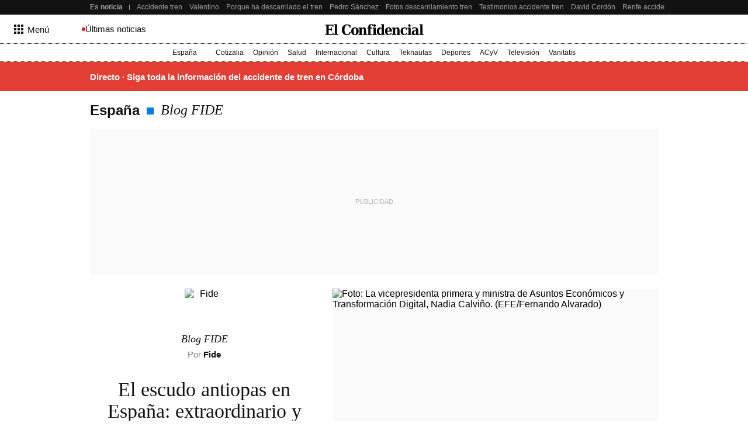

--- FILE ---
content_type: text/html; charset=UTF-8
request_url: https://blogs.elconfidencial.com/espana/blog-fide/2023-04-07/escudo-antiopas-espana-extraordinario-temporal_3605649/
body_size: 224951
content:
<!DOCTYPE html><html lang="es"><head>    <meta name="referrer" content="no-referrer-when-downgrade"/> <meta name="robots" content="max-video-preview:-1"/> <meta name="robots" content="max-image-preview:large"/> <meta name="robots" content="max-snippet:-1"/> <meta name="robots" content="index, follow"/> <meta name="apple-itunes-app" content="app-id=324458663, app-argument=https://apps.apple.com/es/app/el-confidencial/id324458663"/><meta name="article:published_time" content="2023-04-07T05:00:00+02:00"/> <meta name="DC.date.issued" content="2023-04-07T05:00:00+02:00"/> <meta name="article:modified_time" content="2023-04-07T05:00:00+02:00"/><meta name="author" content="Fide"/><meta name="date" content="2023-04-07T05:00:00+02:00"/><meta property="og:article:published_time" content="2023-04-07T05:00:00+02:00"/><meta property="article:section" content="blog fide"/><meta property="nrbi:authors" content="Fide"/><meta property="nrbi:sections" content="españa;blog fide;blogs"/>       <link rel="canonical" href="https://blogs.elconfidencial.com/espana/blog-fide/2023-04-07/escudo-antiopas-espana-extraordinario-temporal_3605649/"/>   <meta property="og:image" content="https://images.ecestaticos.com/0QwiMrpaaU1rRwS-Hiyejjc11n0=/0x0:2272x1519/600x315/filters:fill(white):format(jpg):quality(99):watermark(f.elconfidencial.com/file/bae/eea/fde/baeeeafde1b3229287b0c008f7602058.png,0,275,1)/f.elconfidencial.com/original/251/46a/d62/25146ad62f15c289a7505169619e69e0.jpg"/> <meta property="cXenseParse:image" content="https://images.ecestaticos.com/XZGYN20ZH_TZy6JzjavuQQbOxhs=/0x0:2272x1519/600x315/filters:fill(white):format(jpg):quality(99)/f.elconfidencial.com/original/251/46a/d62/25146ad62f15c289a7505169619e69e0.jpg"> <meta property="og:image:width" content="600"/> <meta property="og:image:height" content="315"/> <meta name="twitter:image" content="https://images.ecestaticos.com/XZGYN20ZH_TZy6JzjavuQQbOxhs=/0x0:2272x1519/600x315/filters:fill(white):format(jpg):quality(99)/f.elconfidencial.com/original/251/46a/d62/25146ad62f15c289a7505169619e69e0.jpg"/> <meta name="twitter:image:width" content="600"/> <meta name="twitter:image:height" content="315"/> <meta name="twitter:card" content="summary"/> <meta name="twitter:card" content="player"/><link href="https://blogs.elconfidencial.com/espana/blog-fide/" rel="alternate" type="application/rss+xml" title="Rss de Blog FIDE"/><meta property="og:see_also" content="https://www.elconfidencial.com/"><meta property="article:opinion" content="true"/> <meta property="article:tag" content="Empresas"/><meta property="article:content_tier" content="free"/><title>El escudo antiopas en España: extraordinario y ¿temporal?</title><meta name="organization" content="Titania Cía. Editorial, S.L."><meta http-equiv="Content-Type" content="text/html; charset=utf-8" /><meta name="description" content="Es necesario reflexionar sobre la configuración del actual régimen e identificar medidas específicas para una mayor concreción de los criterios de valoración del riesgo de las inversiones"/><meta name="viewport" content="width=device-width,initial-scale=1"/><meta http-equiv="X-UA-Compatible" content="IE=edge,chrome=1"/><meta name="msapplication-config" content="none"/><meta name="referrer" content="no-referrer-when-downgrade"><meta property="og:url" content="https://blogs.elconfidencial.com/espana/blog-fide/2023-04-07/escudo-antiopas-espana-extraordinario-temporal_3605649/"/><meta property="og:title" content="El escudo antiopas en España: extraordinario y ¿temporal?"/><meta property="og:description" content="Es necesario reflexionar sobre la configuración del actual régimen e identificar medidas específicas para una mayor concreción de los criterios de valoración del riesgo de las inversiones"/><meta property="og:site_name" content="elconfidencial.com"><meta property="og:type" content="article"><meta name="twitter:card" content="summary_large_image"/><meta name="twitter:title" content="El escudo antiopas en España: extraordinario y ¿temporal?"/><meta name="twitter:url" content="https://blogs.elconfidencial.com/espana/blog-fide/2023-04-07/escudo-antiopas-espana-extraordinario-temporal_3605649/"><meta name="twitter:description" content="Es necesario reflexionar sobre la configuración del actual régimen e identificar medidas específicas para una mayor concreción de los criterios de valoración del riesgo de las inversiones"/><meta name="twitter:domain" content="elconfidencial.com"><meta name="twitter:creator" content="@elconfidencial"><meta name="twitter:site" content="@elconfidencial"><meta property="fb:app_id" content="1482570825397489"/><meta property="fb:pages" content="63830851925"/><meta property="fb:page_id" content="63830851925"/><link rel="shortcut icon" type="image/x-icon" href="/favicon.ico"/>     <script type = "application/ld+json"> { "@context": "https://schema.org", "@type": "NewsArticle", "headline": "El escudo antiopas en España: extraordinario y ¿temporal?", "datePublished": "2023-04-07T05:00:00+02:00", "dateModified": "2023-04-07T05:00:00+02:00", "mainEntityOfPage": { "@type": "WebPage", "@id": "https://blogs.elconfidencial.com/espana/blog-fide/2023-04-07/escudo-antiopas-espana-extraordinario-temporal_3605649/"}, "author": [  { "@type": "Person", "name": "Fide", "url": "https://www.elconfidencial.com/autores/fide-1269/" }  ], "description": "Es necesario reflexionar sobre la configuración del actual régimen e identificar medidas específicas para una mayor concreción de los criterios de valoración del riesgo de las inversiones",  "isAccessibleForFree": true, "hasPart": { "isAccessibleForFree": true }, "isPartOf": { "@type": ["CreativeWork", "Product"], "name" : "El Confidencial", "productID": "elconfidencial.dev:basico" },  "publisher": { "@type": "Organization", "name": "El Confidencial", "logo": { "@type": "ImageObject", "url": "https://delorean.ecestaticos.com/img/logos/elconfidencial-logo.png", "width": 555, "height": 60 }}, "image": [{ "@type": "ImageObject", "url": "https://images.ecestaticos.com/MBmIAlnJ-LjzYX4puheqfgsUqXY=/0x0:2272x1519/1200x675/filters:fill(white):format(jpg)/f.elconfidencial.com%2Foriginal%2F251%2F46a%2Fd62%2F25146ad62f15c289a7505169619e69e0.jpg", "width": 1200, "height": 675},{ "@type": "ImageObject", "url": "https://images.ecestaticos.com/DdbxTs5Sg4dL9DSe4WIAoffAjPA=/0x0:2272x1519/1200x900/filters:fill(white):format(jpg)/f.elconfidencial.com%2Foriginal%2F251%2F46a%2Fd62%2F25146ad62f15c289a7505169619e69e0.jpg", "width": 1200, "height": 900},{ "@type": "ImageObject", "url": "https://images.ecestaticos.com/vmFACxkULbAOl0yqFNx6aWzWZ70=/0x0:2272x1519/1200x1200/filters:fill(white):format(jpg)/f.elconfidencial.com%2Foriginal%2F251%2F46a%2Fd62%2F25146ad62f15c289a7505169619e69e0.jpg", "width": 1200, "height": 1200}], "interactionCount": ["0"] }</script>   <meta property="mrf:tags" content="editorialTag:Empresas" />   <script type="application/ld+json"> { "@context": "https://schema.org", "@type": "BreadcrumbList", "itemListElement": [{ "@type": "ListItem", "position": 1, "item": { "@id": "https://www.elconfidencial.com/", "name": "El Confidencial" } },   { "@type": "ListItem", "position": 2, "item": { "@id": "https://www.elconfidencial.com/espana/", "name": "España" } }  ,   { "@type": "ListItem", "position": 3, "item": { "@id": "https://blogs.elconfidencial.com/espana/blog-fide/", "name": "Blog FIDE" } }    ] } </script> <link rel="preconnect" href="https://delorean.ecestaticos.com" /> <link rel="preconnect" href="https://www.googletagmanager.com" /> <script> window.googletag = window.googletag || {cmd: []}; </script>  <style>html{line-height:1.15;-webkit-text-size-adjust:100%}h1{font-size:2em;margin:0}hr{box-sizing:content-box;height:1px;border:0;overflow:visible;margin:0}pre{font-family:monospace,serif;font-size:1em}p{margin:0}a{background-color:rgba(0,0,0,0);text-decoration:none}ul,ol{padding:0;margin:0;list-style:none}abbr[title]{border-bottom:0;-webkit-text-decoration:underline dotted;text-decoration:underline dotted}b,strong{font-weight:bolder}code,kbd,samp{font-family:monospace,serif;font-size:1em}small{font-size:80%}sub,sup{font-size:75%;line-height:0;position:relative;vertical-align:baseline}sub{bottom:-0.25em}sup{top:-0.5em}img{border-style:none}button,input,optgroup,select,textarea{font-family:inherit;font-size:100%;line-height:1.15;margin:0}button,input{overflow:visible}button,select{text-transform:none}button,[type=button],[type=reset],[type=submit]{-webkit-appearance:button}button::-moz-focus-inner,[type=button]::-moz-focus-inner,[type=reset]::-moz-focus-inner,[type=submit]::-moz-focus-inner{border-style:none;padding:0}button:-moz-focusring,[type=button]:-moz-focusring,[type=reset]:-moz-focusring,[type=submit]:-moz-focusring{outline:1px dotted ButtonText}fieldset{padding:.35em .75em .625em}figure{margin:0}figure img{display:block}legend{box-sizing:border-box;color:inherit;display:table;max-width:100%;padding:0;white-space:normal}progress{vertical-align:baseline}textarea{overflow:auto}[type=checkbox],[type=radio]{box-sizing:border-box;padding:0}[type=number]::-webkit-inner-spin-button,[type=number]::-webkit-outer-spin-button{height:auto}[type=search]{-webkit-appearance:textfield;outline-offset:-2px}[type=search]::-webkit-search-decoration{-webkit-appearance:none}::-webkit-file-upload-button{-webkit-appearance:button;font:inherit}details{display:block}summary{display:list-item}template{display:none}[hidden]{display:none}iframe{border:none}</style> <style>h6,h5,h4,h3,h2,h1{font-family:Playfair,Garamond,"Hoefler Text","Times New Roman",Times,serif;color:#121212;font-weight:normal;margin:0}@font-face{font-family:"Playfair";font-style:normal;font-weight:normal;src:url("//delorean.ecestaticos.com/fonts/playfairdisplay-regular/playfairdisplay-regular-webfont.woff") format("woff");font-display:swap}@font-face{font-family:"Playfair";font-style:italic;font-weight:normal;src:url("//delorean.ecestaticos.com/fonts/playfairdisplay-italic/playfairdisplay-italic-webfont.woff") format("woff");font-display:swap}@font-face{font-family:"Playfair";font-style:normal;font-weight:500;src:url("//delorean.ecestaticos.com/fonts/playfairdisplay-medium/playfairdisplay-medium-webfont.woff") format("woff");font-display:swap}@font-face{font-family:"Roboto";font-style:normal;font-weight:normal;src:url("//delorean.ecestaticos.com/fonts/roboto-regular/roboto-regular.woff") format("woff");font-display:swap}@font-face{font-family:"Roboto";font-style:normal;font-weight:bold;src:url("//delorean.ecestaticos.com/fonts/roboto-bold/roboto-bold.woff") format("woff");font-display:swap}h1{font-size:46px}h2{font-size:36px}h3{font-size:32px}h4{font-size:24px}h5{font-size:20px}h6{font-size:18px}h1,h2,h3,h4,h5,h6{font-family:Playfair,Garamond,"Hoefler Text","Times New Roman",Times,serif;color:#121212;font-weight:normal;margin:0}.toastMessage{background:#fff;border-radius:4px;box-shadow:0 1px 10px 0 rgba(0,0,0,.1),0 2px 15px 0 rgba(0,0,0,.05);color:#757575;display:flex;justify-content:space-between;margin:0 16px;padding:20px 12px;position:fixed;z-index:100000008}@media(min-width: 996px){.toastMessage{width:420px}.toastMessage.toastify-center{left:50%;transform:translateX(-50%) !important}}.toastMessage .toastify-avatar{height:20px;margin-right:8px;width:20px}.toastMessage .toast-close{background:#fff;border:none;color:#121212;cursor:pointer;height:20px;opacity:.3}*,*:before,*:after{box-sizing:border-box}body{margin:0;font-family:Roboto,sans-serif;overflow-x:hidden}body.bladeActived{background:#fff}body.bodyBlocked{overflow-y:hidden}</style> <style>:root{--revenue-margin: 20px;--cookie-consent-zindex: 100000010;--generic-color-level-0: #000000;--generic-color-level-1: #121212;--generic-color-level-2: #414141;--generic-color-level-3: #717171;--generic-color-level-4: #e4e4e4;--generic-color-level-5: white}</style> <style>.mainContainer{height:100%}.revUnit{text-align:center}.revUnit *{z-index:2 !important;position:relative}#credential_picker_container{z-index:100000004 !important}.globalFlooradClass{display:block;position:relative;z-index:100000001}.globalFlooradClass--hidden{display:none}.menuSectionsContainer{position:relative}.menuSectionsContainer:after{background-image:linear-gradient(90deg, #121212, #121212 50%, transparent 50%, transparent 100%);background-size:2px 1px;content:"";position:absolute;bottom:0;left:0;width:100%;height:1px;display:block;z-index:2}.mainContainer ec-comments-app{display:block;margin:0 auto;padding:0 16px;max-width:996px;width:100%;margin-top:40px}@media(min-width: 768px){.mainContainer ec-comments-app{padding:0 24px}}@media(min-width: 996px){.mainContainer ec-comments-app{padding:0 12px}}.lqip{display:block;height:0;position:relative;overflow:hidden;background:#fafafa;transition:padding-bottom .2s ease-in-out}.lqip--portrait{padding-bottom:133.3333333333%}.lqip--landscapeWide{padding-bottom:56.25%}.lqip--landscape{padding-bottom:75%}.lqip--square{padding-bottom:100%}.lqip__placeholder{opacity:0;position:absolute;height:100%;width:100%;filter:blur(6px);background-repeat:no-repeat;background-position:top center;background-size:contain;transition:opacity .2s ease-in-out}.lqip__original{position:absolute;opacity:0;top:0;width:100%;transition:opacity .2s ease-in-out}.articleContainer{position:relative;margin:0 auto;padding:0 16px;max-width:996px;width:100%}@media(min-width: 768px){.articleContainer{padding:0 24px}}@media(min-width: 996px){.articleContainer{padding:0 12px}}.articleContainer .skinRevenue__wrapper--left,.articleContainer .skinRevenue__wrapper--right{padding-bottom:500px}.footer{margin-top:40px}</style> <style>.revUnit--placeholder{background:#fafafa;position:relative}.revUnit--placeholder:before{content:"Publicidad";position:absolute;top:50%;left:50%;transform:translate(-50%, -50%);text-transform:uppercase;color:#bcbaba;z-index:1;font-size:11px}.revUnit--placeholder[data-dfp-type=mega]{height:100px;width:320px}@media(min-width: 768px){.revUnit--placeholder[data-dfp-type=mega]{height:90px;width:728px}}@media(min-width: 1024px){.revUnit--placeholder[data-dfp-type=mega]{height:250px;width:980px}}.revUnit--placeholder[data-dfp-type=roba]{height:600px;width:300px}.revUnit--placeholder[data-dfp-type=roba][data-dfp-placeholderHeight="280"]{height:280px;width:336px}.revUnit--placeholder[data-dfp-type=boton]{height:100px;width:320px}</style> <link rel="preload" href="https://delorean.ecestaticos.com/fonts/playfairdisplay-regular/playfairdisplay-regular-webfont.woff" as="font" type="font/woff" crossorigin />
<link rel="preload" href="https://delorean.ecestaticos.com/fonts/playfairdisplay-italic/playfairdisplay-italic-webfont.woff" as="font" type="font/woff" crossorigin />
<link rel="preload" href="https://delorean.ecestaticos.com/fonts/playfairdisplay-bold/playfairdisplay-bold-webfont.woff" as="font" type="font/woff" crossorigin />
<link rel="preload" href="https://delorean.ecestaticos.com/fonts/playfairdisplay-medium/playfairdisplay-medium-webfont.woff" as="font" type="font/woff" crossorigin />
<link rel="preload" href="https://delorean.ecestaticos.com/fonts/roboto-regular/roboto-regular.woff" as="font" type="font/woff" crossorigin />
<link rel="preload" href="https://delorean.ecestaticos.com/fonts/roboto-bold/roboto-bold.woff" as="font" type="font/woff" crossorigin />
<link rel="preload" href="https://delorean.ecestaticos.com/fonts/anton-regular/anton-regular.woff" as="font" type="font/woff" crossorigin>
<link rel="preload" href="https://delorean.ecestaticos.com/fonts/robotomono-regular/robotomono-regular.woff" as="font" type="font/woff" crossorigin>
<link rel="preload" href="https://delorean.ecestaticos.com/fonts/robotomono-bold/robotomono-bold.woff" as="font" type="font/woff" crossorigin>
<link rel="preload" href="https://delorean.ecestaticos.com/fonts/inter-regular/inter-regular.woff" as="font" type="font/woff" crossorigin>
<link rel="preload" href="https://delorean.ecestaticos.com/fonts/inter-regular-bold/inter-regular-bold.woff" as="font" type="font/woff" crossorigin>
<link rel="preload" href="https://delorean.ecestaticos.com/fonts/source-serif-4/sourceserif4-italic.woff" as="font" type="font/woff" crossorigin>
<link rel="preload" href="https://delorean.ecestaticos.com/fonts/source-serif-4/sourceserif4-bold.woff" as="font" type="font/woff" crossorigin>
<link rel="preload" href="https://delorean.ecestaticos.com/fonts/source-serif-4/sourceserif4.woff" as="font" type="font/woff" crossorigin>  <link as="image" rel="preload" href="https://images.ecestaticos.com/XP6MH2u4bl2eInEYiN97U5MXsDw=/4x2:2027x1519/1200x900/filters:fill(white):format(jpg)/f.elconfidencial.com%2Foriginal%2F251%2F46a%2Fd62%2F25146ad62f15c289a7505169619e69e0.jpg" imagesrcset=" https://images.ecestaticos.com/7g2tFkCl-c7jyyjNZTBXm2mmG-U=/4x2:2027x1519/1440x1080/filters:fill(white):format(jpg)/f.elconfidencial.com%2Foriginal%2F251%2F46a%2Fd62%2F25146ad62f15c289a7505169619e69e0.jpg 1440w, https://images.ecestaticos.com/XP6MH2u4bl2eInEYiN97U5MXsDw=/4x2:2027x1519/1200x900/filters:fill(white):format(jpg)/f.elconfidencial.com%2Foriginal%2F251%2F46a%2Fd62%2F25146ad62f15c289a7505169619e69e0.jpg 1200w, https://images.ecestaticos.com/ZdAm4xkDvcPGEbaocr6z1b6z4tM=/4x2:2027x1519/996x747/filters:fill(white):format(jpg)/f.elconfidencial.com%2Foriginal%2F251%2F46a%2Fd62%2F25146ad62f15c289a7505169619e69e0.jpg 996w, https://images.ecestaticos.com/TiuUf65-V7RPxzjEOJ-kopLP86c=/4x2:2027x1519/557x418/filters:fill(white):format(jpg)/f.elconfidencial.com%2Foriginal%2F251%2F46a%2Fd62%2F25146ad62f15c289a7505169619e69e0.jpg 557w, https://images.ecestaticos.com/l-x1II7zo-_oQ6Luy1cA1lsR3SQ=/4x2:2027x1519/381x286/filters:fill(white):format(jpg)/f.elconfidencial.com%2Foriginal%2F251%2F46a%2Fd62%2F25146ad62f15c289a7505169619e69e0.jpg 381w, https://images.ecestaticos.com/QiYWjuVt7CFL6J-9H6zD2pcifEQ=/4x2:2027x1519/600x450/filters:fill(white):format(jpg)/f.elconfidencial.com%2Foriginal%2F251%2F46a%2Fd62%2F25146ad62f15c289a7505169619e69e0.jpg 600w, https://images.ecestaticos.com/wS2KPjbOOjFht1sOuXYw2p5S-cY=/4x2:2027x1519/414x311/filters:fill(white):format(jpg)/f.elconfidencial.com%2Foriginal%2F251%2F46a%2Fd62%2F25146ad62f15c289a7505169619e69e0.jpg 414w, https://images.ecestaticos.com/uaBGmvH5JbNo1ZUlIv7m4uBFydk=/4x2:2027x1519/375x281/filters:fill(white):format(jpg)/f.elconfidencial.com%2Foriginal%2F251%2F46a%2Fd62%2F25146ad62f15c289a7505169619e69e0.jpg 375w, https://images.ecestaticos.com/u8_eyE4ul4LevMQkkCtsvQ3Kc4M=/4x2:2027x1519/360x270/filters:fill(white):format(jpg)/f.elconfidencial.com%2Foriginal%2F251%2F46a%2Fd62%2F25146ad62f15c289a7505169619e69e0.jpg 360w" imagesizes=" (min-width: 996px) 557px, (min-width: 768px) 49.6vw, 100vw"/> <script> window.ECCO=window.ECCO||{cmd:[],emit:function(){this.cmd.push(["emit",arguments])},emitToParent:function(){this.cmd.push(["emitToParent",arguments])},on:function(){this.cmd.push(["on",arguments])}};window.addEventListener("load",function(e){window.ECCO.emit("ec:window:load",e)});document.addEventListener("DOMContentLoaded",function(e){window.ECCO.emit("ec:document:DOMContentLoaded",e)});(function(){const e=document.createElement("script");if(!("noModule"in e)&&"onbeforeload"in e){let s=!1;document.addEventListener("beforeload",function(n){if(n.target===e)s=!0;else if(!n.target.hasAttribute("nomodule")||!s)return;n.preventDefault()},!0),e.type="module",e.src=".",document.head.appendChild(e),e.remove()}})();window.googletag=window.googletag||{};window.googletag.cmd=window.googletag.cmd||[];window.googletag.cmd.push(function(){window.googletag.pubads().collapseEmptyDivs()});window.owpbjs=window.owpbjs||{};window.owpbjs.que=window.owpbjs.que||[];window.pdl=window.pdl||{};window.pdl.requireConsent="v2";window.marfeel=window.marfeel||{};window.marfeel.cmd=window.marfeel.cmd||[];window.didomiOnReady=window.didomiOnReady||[];window.didomiEventListeners=window.didomiEventListeners||[];window.didomiEventListeners.push({event:"notice.shown",listener:()=>window.ECCO.emit("ec:didomi:noticeShown")});location.host!=="access.elconfidencial.com"&&location.host!=="datos.elconfidencial.com"&&window.top===window&&(window.gdprAppliesGlobally=!0,function(){function e(n){if(!window.frames[n])if(document.body&&document.body.firstChild){const o=document.body,t=document.createElement("iframe");t.style.display="none",t.name=n,t.title=n,o.insertBefore(t,o.firstChild)}else setTimeout(function(){e(n)},5)}function s(n,o,t,c,w){function d(i,r,u,a){typeof u=="function"&&(window[o]||(window[o]=[]),window[o].push({command:i,version:r,callback:u,parameter:a}))}d.stub=!0,d.stubVersion=2;function l(i){if(!window[n]||window[n].stub!==!0||!i.data)return;const r=typeof i.data=="string";let u;try{u=r?JSON.parse(i.data):i.data}catch{return}if(u[t]){const a=u[t];window[n](a.command,a.version,function(m,p){const f={};f[c]={returnValue:m,success:p,callId:a.callId},i.source&&i.source.postMessage(r?JSON.stringify(f):f,"*")},a.parameter)}}typeof window[n]!="function"&&(window[n]=d,window.addEventListener?window.addEventListener("message",l,!1):window.attachEvent("onmessage",l))}s("__tcfapi","__tcfapiBuffer","__tcfapiCall","__tcfapiReturn"),e("__tcfapiLocator"),function(n){const o=document.createElement("link");o.rel="preconnect",o.as="script";const t=document.createElement("link");t.rel="dns-prefetch",t.as="script";const c=document.createElement("script");c.id="spcloader",c.type="text/javascript",c.async=!0,c.charset="utf-8";let w="https://sdk.privacy-center.org/"+n+"/loader.js?target="+document.location.hostname;if(window.didomiConfig&&window.didomiConfig.user){const l=window.didomiConfig.user,i=l.country,r=l.region;i&&(w=w+"&country="+i,r&&(w=w+"&region="+r))}o.href="https://sdk.privacy-center.org/",t.href="https://sdk.privacy-center.org/",c.src=w;const d=document.getElementsByTagName("script")[0];d.parentNode.insertBefore(o,d),d.parentNode.insertBefore(t,d),d.parentNode.insertBefore(c,d)}("51403006-7bb5-434c-ab1e-4a11fca185fe")}(),delete window.__uspapi);typeof window.requestIdleCallback!="function"&&(window.requestIdleCallback=function(e){return setTimeout(function(){const s=Date.now();e({didTimeout:!1,timeRemaining:function(){return Math.max(0,50-(Date.now()-s))}})},1)},window.cancelIdleCallback=function(e){clearTimeout(e)});try{if(Function("(function *(){})")(),!Object.fromEntries)throw new Error;const e=document.createElement("script");if(!("noModule"in e)&&"onbeforeload"in e)throw new Error;window.IS_LEGACY_BROWSERS=!1,e.remove()}catch{alert("Con la versión actual de su navegador, es posible que la web no funcione correctamente. Recomendamos utilizar una versión más reciente. Gracias."),window.IS_LEGACY_BROWSERS=!0} </script> <link rel="dns-prefetch" href="https://sb.scorecardresearch.com" /><link rel="preconnect" href="https://sb.scorecardresearch.com" /><noscript> <img src="https://sb.scorecardresearch.com/p?c1=2&c2=7215267&cv=2.0&cj=1" alt="" style="width:1px; height: 1px; position:absolute;" class="cs_pix" /></noscript><script> window._comscoreTimeout = setTimeout(sendComscore, 2000); window._comscoreSended = false; window._comscore = window._comscore || []; window.didomiOnReady.push(function (Didomi) { sendComscore( [ Didomi.getUserConsentStatusForPurpose('market_research'), Didomi.getUserConsentStatusForPurpose('cookies') ] ); }); function sendComscore(analyticsConsent) { if (window._comscoreSended) return; clearTimeout(window._comscoreTimeout); window._comscoreSended = true; var hasConsent = analyticsConsent && analyticsConsent[0] && analyticsConsent[1]; var _cs_pix = document.getElementsByClassName('cs_pix')[0]; if (!!hasConsent) { _comscore.push({ cs_ucfr: "1", c1: "2", c2: "7215267" }); _cs_pix && (_cs_pix.src += '&amp;cs_ucfr=1'); } else { _comscore.push({ c1: "2", c2: "7215267" }); } }; /* GFK url production: "//[RegionId]-config.sensic.net/s2s-web.js", */ var gfkS2sConf = { media: "ElconfidencialWeb", url: "//ES-config.sensic.net/s2s-web.js", type: "WEB", logLevel: "none" }; (function () { var s = document.createElement("script"), el = document.getElementsByTagName("script")[0]; s.async = true; s.src = "https://sb.scorecardresearch.com/cs/7215267/beacon.js"; el.parentNode.insertBefore(s, el); })(); (function (w, d, c, s, id, v) { if (d.getElementById(id)) { return; } w.gfkS2sConf = c; w[id] = {}; w[id].agents = []; var api = ["playStreamLive", "playLive", "playStreamOnDemand", "playVOD", "stop", "skip", "screen", "volume", "impression"]; w.gfks = (function () { function f(sA, e, cb) { return function () { sA.p = cb(); sA.queue.push({ f: e, a: arguments }); }; } function s(c, pId, cb) { var sA = { queue: [], config: c, cb: cb, pId: pId }; for (var i = 0; i < api.length; i++) { var e = api[i]; sA[e] = f(sA, e, cb); } return sA; } return s; }()); w[id].getAgent = function (cb, pId) { var a = { a: new w.gfks(c, pId || "", cb || function () { return 0; }) }; function g(a, e) { return function () { return a.a[e].apply(a.a, arguments); } } for (var i = 0; i < api.length; i++) { var e = api[i]; a[e] = g(a, e); } w[id].agents.push(a); return a; }; var lJS = function (eId, url) { var tag = d.createElement(s); var el = d.getElementsByTagName(s)[0]; tag.id = eId; tag.async = true; tag.type = 'text/javascript'; tag.src = url; el.parentNode.insertBefore(tag, el); }; if (c.hasOwnProperty(v)) { lJS(id + v, c[v]); } lJS(id, c.url); })(window, document, gfkS2sConf, 'script', 'gfkS2s', 'visUrl'); window.agent = gfkS2s.getAgent();  var customParams = { 'c1': "elconfidencial.com", 'c2': "espana" };  agent.impression("default", customParams);</script>  </head><body>   <style>.seoHeader{height:25px;background:#121212;font-size:12px;z-index:100000003;position:relative}.seoHeader__wrapper{margin:0 auto;padding:0 16px;max-width:996px;width:100%;display:flex;align-items:center;height:100%;padding-right:0}@media(min-width: 768px){.seoHeader__wrapper{padding:0 24px}}@media(min-width: 768px){.seoHeader__wrapper{padding-right:0}}@media(min-width: 996px){.seoHeader__wrapper{padding:0 0 0 12px}}.seoHeader__title{height:100%;display:flex;align-items:center;color:#9f9f9f;padding:0 12px 0 0;font-weight:bold;flex:0 0 auto;position:relative}.seoHeader__title:after{content:"";height:calc(100% - 2*8px);width:1px;position:absolute;top:8px;right:0;background:#9f9f9f}.seoHeader__list{-ms-overflow-style:none;scrollbar-width:none;overflow:auto;display:flex;height:100%}.seoHeader__list::-webkit-scrollbar{display:none}.seoHeader__listWrapper{overflow:hidden;height:100%;position:relative}.seoHeader__item{margin-right:12px;height:100%}.seoHeader__item:first-child{margin-left:12px}.seoHeader__item:last-child{margin-right:16px}@media(min-width: 996px){.seoHeader__item:last-child{margin-right:24px}}.seoHeader__link{color:#9f9f9f;white-space:nowrap;height:100%;display:flex;align-items:center}.seoHeader__link:hover{color:#dcdcdc}.seoHeader__indicator{position:absolute;height:100%;z-index:2;opacity:0;top:0;transition:.15s ease-in;display:flex;pointer-events:none}.seoHeader__indicator--isActive{opacity:1;pointer-events:all}.seoHeader__indicator:first-of-type{left:0}.seoHeader__indicator:first-of-type .seoHeader__arrow svg{transform:rotate(180deg)}.seoHeader__indicator:first-of-type .seoHeader__shadow{background:linear-gradient(90deg, #121212 14.29%, transparent 100%)}.seoHeader__indicator:last-of-type{right:0}.seoHeader__indicator:last-of-type .seoHeader__shadow{background:linear-gradient(-90deg, #121212 14.29%, transparent 100%)}.seoHeader__arrow,.seoHeader__shadow{height:100%;display:flex;align-items:center}.seoHeader__arrow{padding:0 8px;background:#121212;cursor:pointer}@media(pointer: coarse){.seoHeader__arrow{display:none}}.seoHeader__arrow svg{width:12px;fill:#9f9f9f}.seoHeader__arrow svg path{fill:#9f9f9f}.seoHeader__arrow:hover svg,.seoHeader__arrow:hover path{fill:#dcdcdc}.seoHeader__shadow{width:20px;pointer-events:none}</style><script> window.ECCO.emit('EC:seoHeader:init');</script><div class="seoHeader"> <div class="seoHeader__wrapper"> <div class="seoHeader__title"> Es noticia </div> <div class="seoHeader__listWrapper"> <div class="seoHeader__indicator"> <span class="seoHeader__arrow" onclick="window.ECCO.emit('EC:seoHeader:clickArrow', 'left');"> <svg fill="none" xmlns="http://www.w3.org/2000/svg" viewBox="0 0 12 6"> <path fill-rule="evenodd" clip-rule="evenodd" d="M9.5202.5202c-.315-.315-.8535-.092-.8535.3535v1.4596H0v1.3333h8.6667v1.4596c0 .4454.5385.6685.8535.3535L12 3 9.5202.5202Z" fill="#fff"/> </svg> </span> <span class="seoHeader__shadow"></span> </div> <ul class="seoHeader__list">  <li class="seoHeader__item"> <a class="seoHeader__link" href='https://www.elconfidencial.com/espana/2026-01-18/accidente-tren-cordoba-directo_4286236/' > Accidente tren </a> </li>  <li class="seoHeader__item"> <a class="seoHeader__link" href='https://www.vanitatis.elconfidencial.com/estilo/moda/2026-01-19/muere-valentino-reacciones-directo_4286882/' > Valentino </a> </li>  <li class="seoHeader__item"> <a class="seoHeader__link" href='https://www.elconfidencial.com/empresas/2026-01-18/fallo-en-la-via-o-error-del-tren-las-primeras-hipotesis-del-grave-accidente-de-cordoba_4286281/' > Porque ha descarrilado el tren </a> </li>  <li class="seoHeader__item"> <a class="seoHeader__link" href='https://www.elconfidencial.com/espana/2026-01-18/sanchez-feijoo-reunion-lunes-accidente-cordoba_4286111/' > Pedro Sánchez  </a> </li>  <li class="seoHeader__item"> <a class="seoHeader__link" href='https://www.elconfidencial.com/multimedia/album/espana/2026-01-19/accidente-descarrilamiento-trenes-cordoba_4286333/' > Fotos descarrilamiento tren </a> </li>  <li class="seoHeader__item"> <a class="seoHeader__link" href='https://www.elconfidencial.com/espana/andalucia/2026-01-18/viajeros-del-tren-malaga-madrid-descarrilado_4286264/' > Testimonios accidente tren </a> </li>  <li class="seoHeader__item"> <a class="seoHeader__link" href='https://www.elconfidencial.com/deportes/futbol/2026-01-19/padre-davinchi-jugador-getafe-desaparecido-accidente-tren-adamuz_4286655/' > David Cordón </a> </li>  <li class="seoHeader__item"> <a class="seoHeader__link" href='https://www.elconfidencial.com/espana/2026-01-19/alvaro-fernandez-presidente-renfe-accidente_4286537/' > Renfe accidente Adamuz </a> </li>  <li class="seoHeader__item"> <a class="seoHeader__link" href='https://www.elconfidencial.com/television/series-tv/2026-01-19/la-promesa-avance-capitulo-757-lunes-19-enero_4286340/' > Trenes cancelados  </a> </li>  <li class="seoHeader__item"> <a class="seoHeader__link" href='https://www.elconfidencial.com/alma-corazon-vida/2026-01-19/blue-monday-2026-que-es-triste-1qrt_4286504/' > Blue Monday </a> </li>  <li class="seoHeader__item"> <a class="seoHeader__link" href='https://www.elconfidencial.com/mercados/2026-01-19/bolsa-ibex-35-directo-hoy-en-directo-mercados_4286339/' > Bolsa Ibex 35 </a> </li>  <li class="seoHeader__item"> <a class="seoHeader__link" href='https://www.elconfidencial.com/espana/2026-01-19/supremo-mantiene-prision-abalos-koldo-alto-riesgo-fuga_4286519/' > Ábalos </a> </li>  <li class="seoHeader__item"> <a class="seoHeader__link" href='https://www.elconfidencial.com/espana/castilla-y-leon/2026-01-19/manueco-convoca-elecciones-en-castilla-y-leon-el-15-de-marzo_4286575/' > Elecciones Castilla y León </a> </li>  <li class="seoHeader__item"> <a class="seoHeader__link" href='https://www.elconfidencial.com/deportes/futbol/2026-01-19/copa-del-rey-sorteo-cuartos-directo_4286422/' > Sorteo Copa del Rey </a> </li>  <li class="seoHeader__item"> <a class="seoHeader__link" href='https://www.elconfidencial.com/espana/2026-01-19/salud-salvador-illa-irrumpe-politica-albert-dalmau_4286249/' > Salvador Illa </a> </li>  <li class="seoHeader__item"> <a class="seoHeader__link" href='https://www.elconfidencial.com/espana/cataluna/2026-01-19/muere-un-esquiador-en-un-alud-en-beret-lleida-y-peinan-la-zona-por-si-hay-mas-afectados_4286529/' > Beret accidente </a> </li>  <li class="seoHeader__item"> <a class="seoHeader__link" href='https://www.elconfidencial.com/television/programas-tv/2026-01-19/lasexta-parrilla-cambio-accidente-tren-cordoba_4286475/' > Programacion La Sexta Adamuz </a> </li>  <li class="seoHeader__item"> <a class="seoHeader__link" href='https://www.elconfidencial.com/television/series-tv/2026-01-19/la-promesa-avance-capitulo-757-lunes-19-enero_4286340/' > La Promesa </a> </li>  <li class="seoHeader__item"> <a class="seoHeader__link" href='https://www.elconfidencial.com/ultima-hora-en-vivo/' > Ultimas noticias </a> </li>  <li class="seoHeader__item"> <a class="seoHeader__link" href='https://www.elconfidencial.com/el-tiempo/' > El Tiempo España </a> </li>  </ul> <div class="seoHeader__indicator"> <span class="seoHeader__shadow"></span> <span class="seoHeader__arrow" onclick="window.ECCO.emit('EC:seoHeader:clickArrow', 'right');"> <svg fill="none" xmlns="http://www.w3.org/2000/svg" viewBox="0 0 12 6"> <path fill-rule="evenodd" clip-rule="evenodd" d="M9.5202.5202c-.315-.315-.8535-.092-.8535.3535v1.4596H0v1.3333h8.6667v1.4596c0 .4454.5385.6685.8535.3535L12 3 9.5202.5202Z" fill="#fff"/> </svg> </span> </div> </div> </div></div>   <script type="application/json" id="pageInfo">{ "page": "editorial", "pageProperties": { "title": "El escudo antiopas en Espa\u00f1a: extraordinario y \u00bftemporal?", "editorialType": "blogs", "site": "EL CONFIDENCIAL", "wordCount": 800, "editorialId": "3605649", "url": "https:\/\/blogs.elconfidencial.com\/espana\/blog-fide\/2023-04-07\/escudo-antiopas-espana-extraordinario-temporal_3605649\/", "cms_j": false, "closingMode": "", "contentType": "", "revenues": [{ "name": "AMP", "adsTotal": 0.8, "adsRendered": 0.8, "revenue": 0.002}, { "name": "Facebook Instant Articles", "adsTotal": 3, "adsRendered": 3, "revenue": 0.0021}], "sections": [   { "id": "1", "name": "espana", "parent": null }   ,  { "id": "431", "name": "blog-fide", "parent": 1 }  ], "tags": [   { "id": "8581", "name": "Empresas" }  ], "journalists": [   { "id": "1269", "name": "Fide", "aliases": [       { "id": "3586", "name": "Fide" }  ], "departments": [   { "id": "2", "name": "Espa\u00f1a" }  ] }  ], "membership": [  ], "recirculation_bullets" : false, "recirculation_keys": false, "environment": "" }}</script>  <script id="statistics-script" async data-custom-params='{"gfk_c1": "elconfidencial.com","gfk_c2": "espana"}' statistics-src="https://access.elconfidencial.com/stats/elconfidencial.com/editorial/3605649/"> (function(n){let t=n.getAttribute("statistics-src");const r=n.getAttribute("data-custom-params"),e=document.createElement("iframe");let d="referrer="+encodeURIComponent(document.referrer);location.href.includes("staticshttp=true")&&(d+="&staticshttp=true"),typeof IS_MODS_AVAILABLE<"u"&&!IS_MODS_AVAILABLE&&(d+="&legacy=true"),r&&(d+="&customParams="+encodeURIComponent(r)),t+=(~t.indexOf("?")?"&":"?")+d,e.addEventListener("load",function(){e.setAttribute("iframe-loaded",!0)});try{Object.defineProperty(e,"onload",{configurable:!1,writable:!1})}catch{}e.setAttribute("data-access-pixel",""),e.setAttribute("referrerpolicy","unsafe-url"),e.id="statsFrame",e.width=0,e.height=0,e.style="display:none;visibility:hidden",window._amplitudeTimeout=setTimeout(o,1e3),window._amplitudeSended=!1,window.didomiOnReady=window.didomiOnReady||[],window.didomiOnReady.push(function(i){o(i.getUserConsentStatusForAll().purposes.enabled.length)});function o(i){window._amplitudeSended||(clearTimeout(window._amplitudeTimeout),window._amplitudeSended=!0,i&&(t=t+(~t.indexOf("?")?"&":"?")+"gdpr="+i),e.src=t,document.body.firstChild?document.body.insertBefore(e,document.body.firstChild):document.body.appendChild(e))}})(document.currentScript||document.getElementById("statistics-script"));</script><span class="access-pixel" data-src="https://access.elconfidencial.com/stats/elconfidencial.com/editorial/3605649/?app=marfeel" style="display:none"></span> <script>    var adOptions = { ec_editorial_id: ['3605649'],  ec_tags: [   '8581'    ],  ec_ptype: ['editorial'], ec_jou: ['3586'], ec_type: ['3'], ec_section: ['1','431'], ec_site: [1], ec_env: ['production'], ec_page: [ 'inner' ], dfp_name: "elconfidencial/espana" }</script>  <script type="text/javascript"> window.ECLoadRelevantAds = function ECLoadRelevantAds(callback) { window.relevantDigital = window.relevantDigital || {}; relevantDigital.cmd = relevantDigital.cmd || []; window.ECCO.on('EC:UserModel:updated', 'LAST ONCE', function (data) { relevantDigital.cmd.push(function () { relevantDigital.loadPrebid({ configId: '668d23699fb774f6387595b3', manageAdserver: true, collapseEmptyDivs: true, collapseBeforeAdFetch: false, noGpt: true, allowedDivIds: null, noSlotReload: false, onSlotAndUnit: function (args) { console.log(args.unit, args.slot);   args.slot.setTargeting("ec_lock", "false");args.slot.setTargeting("ec_tags", "8581");args.slot.setTargeting("ec_jou", "3586");args.slot.setTargeting("ec_section", "431");args.slot.setTargeting("ec_editorial_id", "3605649"); args.slot.setTargeting("ec_ptype", "editorial"); args.slot.setTargeting("ec_page", "inner"); args.slot.setTargeting("ec_reload", "false"); args.slot.setTargeting("ec_type", "3"); args.slot.setTargeting("ec_site", "1"); args.slot.setTargeting("ec_env", "'production'"); args.slot.setTargeting("ec_pos", document.getElementById(args.slot.getSlotElementId()).dataset.adUnitId.split('/').pop()); args.slot.setTargeting("ec_product", data.user.user_type); args.slot.setTargeting("ec_login", String(Number(!!data.user.isLogged))); args.slot.setTargeting("ec_rfv", Math.round(data.user.score.get('compass_rfv_score'))); const unit = args.unit; const pbAdUnit = unit.pbAdUnit; pbAdUnit.ortb2Imp = pbAdUnit.ortb2Imp || {}; pbAdUnit.ortb2Imp.ext = pbAdUnit.ortb2Imp.ext || {}; pbAdUnit.ortb2Imp.ext.data = pbAdUnit.ortb2Imp.ext.data || {}; pbAdUnit.ortb2Imp.ext.data.ec_product = data.user.user_type; pbAdUnit.ortb2Imp.ext.data.ec_login = String(Number(!!data.user.isLogged)); pbAdUnit.ortb2Imp.ext.data.ec_rfv = Math.round(data.user.score.get('compass_rfv_score')); callback && callback(args); }, }); }); }) };</script>  <header class="header">   <style>.seoMenu{background:#121212;color:#fff;display:block;height:100vh;line-height:1.15;transform:translateY(-100%);transition:.15s ease-in;width:100%}@media(min-width: 768px){.seoMenu{height:auto}}.seoMenu__wrapper{position:absolute;top:0;left:0;width:100%;z-index:3;height:0}.seoMenu__wrapper--isOpened{height:100vh}.seoMenu__wrapper--isOpened .seoMenu{transform:translateY(0)}.seoMenu__openBtn{display:flex;-webkit-user-select:none;-moz-user-select:none;user-select:none}.seoMenu__openBtn *{pointer-events:none}.seoMenu--isOpened{transform:translateY(0)}.seoMenu__container{margin:0 auto;height:100%}@media(min-width: 996px){.seoMenu__container{max-width:1440px}}.seoMenu__header{height:50px;display:flex;align-items:center;padding:0 16px;position:relative;justify-content:left;background:#121212}.seoMenu__header .svgLogo{width:auto;height:100%;display:block}.seoMenu__header .svgLogo__wrapper{height:18.4px}.seoMenu__header .svgLogo path{fill:#fff}.seoMenu__header .svgLogo path.svgLogo__cross{fill:#121212}.seoMenu__header .svgLogo{margin-left:32px}@media(min-width: 768px){.seoMenu__header{padding:0 24px;justify-content:center}.seoMenu__header .svgLogo{margin-left:0}.seoMenu__header .svgLogo__wrapper{height:21px}}.seoMenu__closeButton{cursor:pointer;height:100%;display:flex;align-items:center;position:absolute;left:16px;top:0;-webkit-user-select:none;-moz-user-select:none;user-select:none;color:#fff}.seoMenu__closeButton *{pointer-events:none}@media(min-width: 768px){.seoMenu__closeButton{left:24px}}.seoMenu__closeButton:hover .seoMenu__closeIcon path{fill:#ababab}.seoMenu__closeButton:hover .seoMenu__closeLabel{color:#ababab}.seoMenu__closeIcon{display:flex;height:16px;width:16px}.seoMenu__closeIcon path{fill:#fff}.seoMenu__closeLabel{font-size:15px;padding-left:7px}@media(max-width: 767px){.seoMenu__closeLabel{display:none}}.seoMenu__contentWrapper{box-sizing:border-box;padding:16px;overflow-y:auto;height:calc(100% - 50px)}.seoMenu__contentWrapper::-webkit-scrollbar-track{border-radius:10px}.seoMenu__contentWrapper::-webkit-scrollbar{width:10px}.seoMenu__contentWrapper::-webkit-scrollbar-thumb{border-radius:10px;background-color:#414141}@media(min-width: 768px){.seoMenu__contentWrapper{padding:30px 80px 80px;overflow-y:visible}}.seoMenu__content{display:flex;flex-wrap:wrap}@media(min-width: 768px){.seoMenu__content{display:flex;flex-wrap:wrap;margin-right:-32px;margin-left:-32px;margin-bottom:-16px}}.seoMenu__section{flex-basis:100%;max-width:100%;padding-left:0;padding-right:0;margin-bottom:40px}.seoMenu__section--news .seoMenuList__sectionLink{padding-right:0}.seoMenu__section--sites .svgLogo{width:auto;height:100%;display:block}.seoMenu__section--sites .svgLogo__wrapper{height:22px}.seoMenu__section--sites .svgLogo path{fill:#fff}.seoMenu__section--sites .svgLogo path.svgLogo__cross{fill:#121212}.seoMenu__section--sites .svgLogo{width:auto}.seoMenu__section--sites .svgLogo__wrapper{display:block;margin-bottom:24px}.seoMenu__section--sites .svgLogo__wrapper:not(:last-child) .svgLogo{padding-right:16px}@media(max-width: 767px){.seoMenu__section--sites .svgLogo__wrapper{flex:0 0 50%}.seoMenu__section--sites .seoMenu__sectionContent{display:flex;flex-wrap:wrap}}@media(min-width: 768px){.seoMenu__section--sites .svgLogo{max-height:24px}.seoMenu__section--sites .svgLogo__wrapper:last-child .svgLogo{margin-bottom:0}.seoMenu__section--sites .seoMenu__sectionContent{padding-top:22px;display:block}}@media(min-width: 996px){.seoMenu__section--user .seoMenu__list{-moz-column-count:2;column-count:2;-moz-column-gap:0;column-gap:0}}@media(min-width: 1440px){.seoMenu__section--user .seoMenu__list{-moz-column-count:1;column-count:1}}.seoMenu__section--user .svgLogo{width:auto;height:18px}.seoMenu__section--user .svgLogo__wrapper{padding:18px 20px;display:block;overflow:hidden}.seoMenu__section--user .svgLogo__wrapper:hover{background:#414141}@media(min-width: 768px){.seoMenu__section--user .svgLogo__wrapper{padding:8px 20px}}.seoMenu__section--trending li{display:inline-block;vertical-align:top;width:100%}@media(min-width: 768px){.seoMenu__section--trending .seoMenu__list{-moz-column-count:3;column-count:3;-moz-column-gap:0;column-gap:0}}@media(min-width: 1440px){.seoMenu__section--trending .seoMenu__list{-moz-column-count:1;column-count:1}}.seoMenu__section--trending .seoMenu__listItem{font-size:15px}@media(min-width: 768px){.seoMenu__section--trending .seoMenu__sectionContent{padding-top:20px}}@media(max-width: 767px){.seoMenu__section{order:2}.seoMenu__section--user{order:1}}@media(min-width: 768px){.seoMenu__section{flex-basis:33.3333333333%;max-width:33.3333333333%;padding-left:32px;padding-right:32px}.seoMenu__section--news,.seoMenu__section--trending{flex-basis:66.6666666667%;max-width:66.6666666667%;padding-left:32px;padding-right:32px}}@media(min-width: 1440px){.seoMenu__section--news{flex-basis:40%;max-width:40%;padding-left:32px;padding-right:32px}.seoMenu__section--user,.seoMenu__section--trending,.seoMenu__section--sites{flex-basis:20%;max-width:20%;padding-left:32px;padding-right:32px}}.seoMenu__sectionHeader{border-bottom:1px solid #717171;height:36px;display:flex;justify-content:space-between;font-size:15px}.seoMenu__sectionTitle{color:#717171}.seoMenu__sectionAside{color:#fff;position:relative;cursor:pointer}.seoMenu__sectionAside:before{content:"";display:block;width:8px;height:8px;border-radius:8px;position:absolute;top:6px;left:-15px;background:#ff3709}.seoMenu__sectionAsideLink{color:#fff}.seoMenu__sectionContent{padding-top:16px;height:100%}.seoMenu__siteLink{display:block;height:38px}.seoMenu__siteLink svg{height:100%;width:100%;max-width:100%}.seoMenu__list{height:100%}@media(max-width: 767px){.seoMenu__list{-moz-column-count:1;column-count:1;-moz-column-gap:0;column-gap:0}}.seoMenu__listItemWrapper{width:100%}.seoMenu__listItem{font-size:18px;color:#fff;line-height:1.56;display:inline-block;width:100%;padding:8px 20px;overflow:hidden;text-overflow:ellipsis;white-space:nowrap;cursor:pointer}.seoMenu__listItem:hover{background:#414141}@media(min-width: 768px){.seoMenu__listItem{padding:4px 20px}}.seoMenu__footer{display:flex;font-size:13px;color:#717171;flex-wrap:wrap}@media(min-width: 996px){.seoMenu__footer{margin-left:-3px;margin-right:-3px}}.seoMenu__footerSide{flex:0 0 100%}@media(min-width: 768px){.seoMenu__footerSide{margin-top:16px}}@media(min-width: 996px){.seoMenu__footerSide{flex:1 1 auto}}.seoMenu__footerItem{display:block;padding:8px 0}@media(min-width: 768px){.seoMenu__footerItem{display:inline-block;padding:0 6px}}.seoMenu__footerLink{color:#717171}.seoMenu__footerLink:hover{color:#e4e4e4}.seoMenuList{list-style:none;margin:0;padding:0;display:flex;flex-wrap:wrap}@media(min-width: 768px){.seoMenuList{-moz-column-count:2;column-count:2;-moz-column-gap:0;column-gap:0}}.seoMenuList__item:hover .seoMenuList__section:before,.seoMenuList__item .seoMenuList__subListSection:before{background:#007ae6}@media(max-width: 767px){.seoMenuList__item.isActive .seoMenuList__section:before{background:#007ae6}}.seoMenuList__item--opinion:hover .seoMenuList__section:before,.seoMenuList__item--opinion .seoMenuList__subListSection:before{background:#e4f4fb}@media(max-width: 767px){.seoMenuList__item--opinion.isActive .seoMenuList__section:before{background:#e4f4fb}}.seoMenuList__item--world:hover .seoMenuList__section:before,.seoMenuList__item--world .seoMenuList__subListSection:before{background:#ffe39f}@media(max-width: 767px){.seoMenuList__item--world.isActive .seoMenuList__section:before{background:#ffe39f}}.seoMenuList__item--culture:hover .seoMenuList__section:before,.seoMenuList__item--culture .seoMenuList__subListSection:before{background:#7789d0}@media(max-width: 767px){.seoMenuList__item--culture.isActive .seoMenuList__section:before{background:#7789d0}}.seoMenuList__item--sports:hover .seoMenuList__section:before,.seoMenuList__item--sports .seoMenuList__subListSection:before{background:#bdd795}@media(max-width: 767px){.seoMenuList__item--sports.isActive .seoMenuList__section:before{background:#bdd795}}.seoMenuList__item--teknautas:hover .seoMenuList__section:before,.seoMenuList__item--teknautas .seoMenuList__subListSection:before{background:#e864ac}@media(max-width: 767px){.seoMenuList__item--teknautas.isActive .seoMenuList__section:before{background:#e864ac}}.seoMenuList__item--ec-exclusive-area:hover .seoMenuList__section:before,.seoMenuList__item--ec-exclusive-area .seoMenuList__subListSection:before{background:#d4dde1}@media(max-width: 767px){.seoMenuList__item--ec-exclusive-area.isActive .seoMenuList__section:before{background:#d4dde1}}.seoMenuList__item--soul:hover .seoMenuList__section:before,.seoMenuList__item--soul .seoMenuList__subListSection:before{background:#ff6f61}@media(max-width: 767px){.seoMenuList__item--soul.isActive .seoMenuList__section:before{background:#ff6f61}}.seoMenuList__item--cotizalia:hover .seoMenuList__section:before,.seoMenuList__item--cotizalia .seoMenuList__subListSection:before{background:#e7cd7e}@media(max-width: 767px){.seoMenuList__item--cotizalia.isActive .seoMenuList__section:before{background:#e7cd7e}}.seoMenuList__item{position:relative;flex:0 0 100%;max-width:100%}@media(min-width: 768px){.seoMenuList__item{flex:0 0 50%}.seoMenuList__item:hover{background:#414141}.seoMenuList__item:hover .seoMenuList__subList{display:block}}@media(max-width: 767px){.seoMenuList__item.isActive .seoMenuList__section{background:#414141}.seoMenuList__item.isActive .seoMenuList__subList{max-height:800px;transition:.15s ease-in}.seoMenuList__item.isActive .seoMenuList__sectionMore:before{transform:rotate(90deg)}}.seoMenuList__section{position:relative;font-size:18px;display:flex}@media(max-width: 767px){.seoMenuList__section{width:calc(100% + 16px*2);margin-left:-16px}}.seoMenuList__section:before{content:"";display:block;position:absolute;width:8px;height:8px;background:#fff;top:50%;left:20px;transform:translateY(-50%)}.seoMenuList__sectionLink{cursor:pointer;line-height:1.56;color:#fff;display:block;flex:1 1 auto;overflow:hidden;text-overflow:ellipsis;white-space:nowrap;padding:12px 20px 12px 40px}@media(min-width: 768px){.seoMenuList__sectionLink{padding:4px 20px 4px 40px}}.seoMenuList__sectionMore{flex:0 0 52px;display:flex;justify-content:center;align-items:center;cursor:pointer;padding-left:22px}.seoMenuList__sectionMore:before{content:"";display:block;width:0;height:0;border-top:4px solid rgba(0,0,0,0);border-bottom:4px solid rgba(0,0,0,0);border-left:4px solid #717171}.seoMenuList__subList{max-height:0;overflow:hidden}@media(min-width: 768px){.seoMenuList__subList{height:auto;display:none;max-height:inherit;position:absolute;background:#fff;top:0;left:calc(100% - 1px);z-index:4;padding:24px}}@media(max-width: 767px){.seoMenuList__subListItem:first-child{padding-top:16px}.seoMenuList__subListItem:last-child{padding-bottom:16px}}.seoMenuList__subListSection{position:relative;padding:8px 20px 8px 40px;color:#e4e4e4;display:block;overflow:hidden;text-overflow:ellipsis;white-space:nowrap}@media(min-width: 768px){.seoMenuList__subListSection{color:#121212;padding:8px 20px}.seoMenuList__subListSection:before{left:8px}.seoMenuList__subListSection:hover{color:#717171}}.seoMenuList__subListSection:before{content:"";display:block;position:absolute;width:4px;height:4px;background:#fff;top:50%;left:20px;transform:translat git push --set-upstream origin rollup-spikeeY(-50%)}@media(min-width: 768px){.seoMenuList__subListSection:before{left:8px;background:#121212}}</style><style>.header{width:100%;position:sticky;background:#fff;top:0;z-index:100000002;display:flex;flex-direction:column}.header--floatedBlade{position:relative}.header--special{align-items:normal !important;background:rgba(0,0,0,0);height:50px}ec-mainheader{z-index:2}</style><style>.mainHeader{max-width:1440px;margin:0 auto;height:50px;width:100%;display:flex;justify-content:center;position:relative;padding:0 16px;box-sizing:border-box}@media(min-width: 768px){.mainHeader{padding:0 24px}}.mainHeader__wrapper{background:#fff;z-index:2}.mainHeader__wrapper:after{background-image:linear-gradient(90deg, #121212, #121212 50%, transparent 50%, transparent 100%);background-size:2px 1px;content:"";position:absolute;bottom:0;left:0;width:100%;height:1px;display:block;z-index:2}.mainHeader__side{height:100%;display:flex;align-items:center;flex-grow:1;flex-shrink:1}@media(min-width: 768px){.mainHeader__side{flex-basis:33.3333333333%;max-width:33.3333333333%;padding-left:0;padding-right:0}}.headerNavigation__item{margin-right:16px;display:flex;align-items:center;cursor:pointer;height:100%;color:#121212}.headerNavigation__item:hover{color:#717171}.headerNavigation__item:hover .headerNavigation__icon path{fill:#717171}.headerNavigation__item--latestNews{display:none;font-size:15px;font-style:normal;font-weight:400;gap:8px;line-height:20px;margin:0 0 0 40px;white-space:nowrap}.headerNavigation__item--latestNews .headerNavigation__icon{background-color:#f81001;border-radius:50%;height:6px;width:6px}@media(min-width: 768px){.headerNavigation__item--latestNews{display:inherit}}.headerNavigation__itemLabel{display:none;font-family:Roboto,sans-serif;font-size:15px;padding-left:7px}@media(min-width: 768px){.headerNavigation__itemLabel{display:inherit}}.headerLogoSide{max-width:unset;justify-content:center}@media(min-width: 768px){.headerLogoSide{flex-basis:50%;max-width:50%;padding-left:0;padding-right:0}}.headerLogoSide__main{height:100%;display:flex;align-items:center}.headerLogoSide__main--isActive{display:block}.headerLogoSide__main .svgLogo{width:auto;height:100%;display:block}.headerLogoSide__main .svgLogo__wrapper{height:18.4px}@media(min-width: 768px){.headerLogoSide__main .svgLogo__wrapper{height:21px}.headerLogoSide__main .svgLogo__wrapperEc{height:22px}}.headerLogoSide__reel{display:none}.headerLogoSecond{max-width:768px;display:none}@media(min-width: 996px){.headerLogoSecond{display:flex;padding-left:24px}}.headerLogin{justify-content:flex-end}.headerLogin ec-authentication{margin-left:16px}@media(max-width: 767px){.headerNavigation,.headerLogin{flex:0 0 auto}.headerLogoSide{flex:auto;justify-content:left}}</style><div class="mainHeader__wrapper fixedHeader_1_5">      <div class="seoMenu__wrapper" onclick="window.ECCO.emit('closeMenuSeo',{component: this, event: event})"> <div class="seoMenu"> <div class="seoMenu__container"> <div class="seoMenu__header"> <div class="seoMenu__closeButton"> <div class="seoMenu__closeIcon"> <svg xmlns="http://www.w3.org/2000/svg" preserveAspectRatio="xMidYMin" viewBox="0 0 18 18" height="100%" width="100%"><path d="M10.4142136 9l7.0710678 7.0710678-1.4142136 1.4142136L9 10.4142136l-7.07106781 7.0710678-1.41421356-1.4142136L7.58578644 9 .51471863 1.92893219 1.92893219.51471863 9 7.58578644 16.0710678.51471863l1.4142136 1.41421356z" fill="#121212" fill-rule="evenodd"></path></svg> </div> <div class="seoMenu__closeLabel">cerrar</div> </div> <a class="svgLogo__wrapper" href="https://www.elconfidencial.com/" rel="nofollow"> <svg class="svgLogo svgLogo--el-confidencial" height="100%" width="100%" preserveAspectRatio="xMidYMin" xmlns="http://www.w3.org/2000/svg" viewBox="0 0 528 65" > <path class="st1" d="M4.3 61.2v-4.4h6.3V11.1H4.3V6.7h44.2v12.9H44v-7.9H23.3v17.5h12.9v-6.9h4.5v18.9h-4.5v-6.9H23.3v22.1h21.3v-7.9h4.5v12.9H4.3zM67.7 56.8h5v4.4H51.1v-4.4h5V8.7h-5V4.3h16.6v52.5zM140.5 45.6c-1.3 5.6-3.6 9.8-7 12.5-3.4 2.7-7.9 4.1-13.5 4.1-8.3 0-14.9-2.5-19.7-7.6-4.8-5.1-7.2-12-7.2-20.7s2.4-15.6 7.2-20.7c4.8-5.1 11.4-7.6 19.7-7.6 2.9 0 5.9.4 9.1 1.2 3.2.8 6.5 2 10 3.5v13.4H135c-.9-4.6-2.4-8-4.7-10.3-2.3-2.3-5.2-3.4-8.9-3.4-4.8 0-8.4 2-10.7 5.9-2.3 3.9-3.5 9.9-3.5 18s1.2 14.1 3.5 18c2.3 3.9 5.9 5.8 10.7 5.8 3.3 0 6-1 8-3 2.1-2 3.6-5.1 4.5-9.2h6.6zM162.7 62.3c-6.2 0-11-1.8-14.5-5.5-3.5-3.6-5.2-8.7-5.2-15 0-6.4 1.7-11.4 5.2-15 3.5-3.6 8.3-5.4 14.5-5.4 6.2 0 11 1.8 14.5 5.4 3.5 3.6 5.2 8.6 5.2 15s-1.8 11.4-5.3 15c-3.5 3.7-8.3 5.5-14.4 5.5zm0-4.1c2.4 0 4.2-1.2 5.2-3.5s1.5-6.6 1.5-12.9c0-6.2-.5-10.5-1.5-12.8-1-2.3-2.7-3.5-5.2-3.5s-4.2 1.2-5.2 3.5-1.5 6.6-1.5 12.8c0 6.2.5 10.5 1.5 12.8.9 2.4 2.7 3.6 5.2 3.6z"/> <path class="st1" d="M181.9 61.2v-4.4h5v-30h-5v-4.4h16.6v5.5c1.4-2.3 3-4 4.8-5 1.8-1 4.1-1.5 6.8-1.5 3.9 0 6.9 1.3 8.9 3.9 2 2.6 3 6.4 3 11.4V57h5v4.4h-20.9V57h4.2V36.1c0-3.3-.4-5.6-1.1-6.9-.8-1.3-2.1-1.9-3.9-1.9-2.3 0-4.1 1-5.2 2.9-1.1 1.9-1.6 5-1.6 9.1v17.4h4.2v4.4h-20.8zM259.2 14.1h-3.7c-.2-1.9-.7-3.3-1.5-4.2-.8-.9-2-1.4-3.5-1.4-1.8 0-3 .7-3.8 2.1-.8 1.4-1.2 3.7-1.2 6.8v5h8.8v4.4h-8.8v30h6.7v4.4h-23.4v-4.4h5v-30h-5.2v-4.4h5.2v-4.9c0-4.3 1.2-7.6 3.7-9.8 2.5-2.2 6.1-3.3 10.9-3.3 1.9 0 3.7.1 5.5.3 1.8.2 3.5.6 5.2 1v8.4z"/> <path class="st1" d="M273.4 56.8h5v4.4h-21.6v-4.4h5v-30h-5v-4.4h16.6v34.4zm-12.8-45.4c0-2 .6-3.6 1.8-5 1.2-1.4 2.7-2 4.5-2 1.7 0 3.2.7 4.4 2 1.2 1.3 1.8 3 1.8 5 0 1.9-.6 3.6-1.8 4.9-1.2 1.3-2.7 2-4.4 2-1.8 0-3.3-.7-4.5-2-1.2-1.3-1.8-3-1.8-4.9zM316.9 56.8h5v4.4h-16.6v-4.9c-1 2-2.3 3.5-4 4.5-1.7 1-3.8 1.5-6.2 1.5-4.9 0-8.8-1.8-11.7-5.5-2.8-3.7-4.3-8.7-4.3-15 0-6.4 1.4-11.4 4.3-15 2.8-3.6 6.7-5.4 11.7-5.4 2.5 0 4.5.5 6.2 1.5 1.7 1 3 2.5 4 4.5V8.7h-5V4.3H317v52.5zm-11.7-13.1v-3.8c0-4.5-.5-7.8-1.6-9.8-1-2-2.7-3-5-3-2.4 0-4.1 1.1-5.1 3.2s-1.5 6-1.5 11.6.5 9.4 1.5 11.6c1 2.1 2.7 3.2 5.1 3.2 2.3 0 4-1 5-3 1.1-2.2 1.6-5.5 1.6-10zM359.4 43.6h-24v.3c0 5 .7 8.6 2 10.9 1.4 2.2 3.6 3.3 6.6 3.3 2.5 0 4.5-.7 6.1-2.2 1.6-1.5 2.6-3.6 3-6.5h5.5c-1 4.4-2.8 7.7-5.6 9.7-2.8 2.1-6.7 3.1-11.7 3.1-6.1 0-10.7-1.8-13.9-5.3-3.2-3.5-4.8-8.6-4.8-15.2 0-6.4 1.6-11.5 5-15.1 3.3-3.6 7.9-5.4 13.8-5.4 5.8 0 10.2 1.9 13.3 5.7 2.9 3.9 4.5 9.4 4.7 16.7zm-12.8-4.3c0-5.1-.4-8.7-1.3-10.8-.9-2.1-2.3-3.1-4.4-3.1-2 0-3.4 1-4.3 3-.9 2-1.3 5.4-1.3 10.2v.7h11.3zM359.8 61.2v-4.4h5v-30h-5v-4.4h16.6v5.5c1.4-2.3 3-4 4.8-5 1.8-1 4.1-1.5 6.8-1.5 3.9 0 6.9 1.3 8.9 3.9 2 2.6 3 6.4 3 11.4V57h5v4.4H384V57h4.2V36.1c0-3.3-.4-5.6-1.1-6.9-.8-1.3-2.1-1.9-3.9-1.9-2.3 0-4.1 1-5.2 2.9-1.1 1.9-1.6 5-1.6 9.1v17.4h4.2v4.4h-20.8zM440.7 49.1c-.9 4.4-2.6 7.7-5.1 9.9-2.6 2.2-6.1 3.3-10.5 3.3-6.2 0-11.1-1.8-14.5-5.4-3.4-3.6-5.1-8.6-5.1-15.1 0-6.4 1.7-11.5 5.1-15.1 3.4-3.6 8.1-5.4 14-5.4 2.4 0 4.9.3 7.4.8s5 1.3 7.6 2.3v10.8h-3.7c-.3-3.3-1.2-5.7-2.6-7.3-1.4-1.6-3.3-2.4-5.8-2.4-3.2 0-5.6 1.2-6.9 3.7-1.4 2.4-2.1 6.7-2.1 12.7 0 5.9.7 10.1 2 12.6s3.5 3.8 6.5 3.8c2.3 0 4.2-.8 5.6-2.3 1.4-1.6 2.3-3.8 2.6-6.7h5.5zM458.9 56.8h5v4.4h-21.6v-4.4h5v-30h-5v-4.4h16.6v34.4zm-12.8-45.4c0-2 .6-3.6 1.8-5 1.2-1.4 2.7-2 4.5-2 1.7 0 3.2.7 4.4 2 1.2 1.3 1.8 3 1.8 5 0 1.9-.6 3.6-1.8 4.9-1.2 1.3-2.7 2-4.4 2-1.8 0-3.3-.7-4.5-2-1.1-1.3-1.8-3-1.8-4.9zM498.9 37.4v19.4h5v4.4h-16.6v-4.9c-1.5 2-3.2 3.6-5.1 4.5-1.9 1-4 1.5-6.4 1.5-3.6 0-6.3-1.1-8.2-3.2-1.9-2.1-2.9-5.2-2.9-9.2 0-4.4 1.4-7.6 4.1-9.8 2.7-2.2 6.9-3.3 12.4-3.3h6.1v-2.3c0-3.1-.7-5.5-2-7s-3.4-2.2-6.2-2.2c-2.3 0-4.1.5-5.4 1.6-1.3 1.1-2.1 2.8-2.7 5.2h-3.7v-8.4c2.1-.8 4.3-1.5 6.5-1.9 2.2-.4 4.6-.6 7.1-.6 6.3 0 10.8 1.3 13.7 3.9 2.9 2.7 4.3 6.7 4.3 12.3zM487.3 49v-7.8h-4.4c-2.2 0-3.8.7-5 2-1.2 1.3-1.8 3.2-1.8 5.7s.4 4.3 1.3 5.5c.9 1.2 2.1 1.8 3.9 1.8 1.8 0 3.3-.7 4.3-2 1.1-1.3 1.7-3 1.7-5.2zM521.9 56.8h5v4.4h-21.6v-4.4h5V8.7h-5V4.3h16.6v52.5z"/></svg> </a> </div> <div class="seoMenu__contentWrapper"> <div class="seoMenu__content"> <div class="seoMenu__section seoMenu__section--news"> <div class="seoMenu__sectionHeader"> <div class="seoMenu__sectionTitle"> Noticias </div> </div>  <div class="seoMenu__sectionContent"> <nav> <ul class="seoMenuList" id="seoMenuList">   <li class="seoMenuList__item"> <div class="seoMenuList__section"> <a href="https://www.elconfidencial.com/ultima-hora-en-vivo/" class="seoMenuList__sectionLink"> Últimas noticias </a>  </div>  </li>    <li class="seoMenuList__item seoMenuList__item--opinion"> <div class="seoMenuList__section"> <a href="https://blogs.elconfidencial.com/" class="seoMenuList__sectionLink"> Opinión </a>  <span class="seoMenuList__sectionMore"></span>  </div>  <ul class="seoMenuList__subList">  <li class="seoMenuList__subListItem"> <a class="seoMenuList__subListSection" href="https://blogs.elconfidencial.com/espana/caza-mayor/"> Nacho Cardero </a> </li>  <li class="seoMenuList__subListItem"> <a class="seoMenuList__subListSection" href="https://blogs.elconfidencial.com/espana/al-grano/"> Antonio Casado </a> </li>  <li class="seoMenuList__subListItem"> <a class="seoMenuList__subListSection" href="https://blogs.elconfidencial.com/espana/mientras-tanto/"> Carlos  Sánchez </a> </li>  <li class="seoMenuList__subListItem"> <a class="seoMenuList__subListSection" href="https://blogs.elconfidencial.com/espana/notebook/">  José Antonio Zarzalejos  </a> </li>  <li class="seoMenuList__subListItem"> <a class="seoMenuList__subListSection" href="https://blogs.elconfidencial.com/espana/el-confidente/"> El Confidente </a> </li>  </ul>  </li>    <li class="seoMenuList__item seoMenuList__item--espana"> <div class="seoMenuList__section"> <a href="https://www.elconfidencial.com/espana/" class="seoMenuList__sectionLink"> España </a>  <span class="seoMenuList__sectionMore"></span>  </div>  <ul class="seoMenuList__subList">  <li class="seoMenuList__subListItem"> <a class="seoMenuList__subListSection" href="https://www.elconfidencial.com/espana/madrid/"> Madrid </a> </li>  <li class="seoMenuList__subListItem"> <a class="seoMenuList__subListSection" href="https://www.elconfidencial.com/espana/cataluna/"> Cataluña </a> </li>  <li class="seoMenuList__subListItem"> <a class="seoMenuList__subListSection" href="https://www.elconfidencial.com/espana/andalucia/"> Andalucía </a> </li>  <li class="seoMenuList__subListItem"> <a class="seoMenuList__subListSection" href="https://www.elconfidencial.com/tags/temas/noticias-de-comunidad-valenciana-17203/"> Comunidad Valenciana </a> </li>  <li class="seoMenuList__subListItem"> <a class="seoMenuList__subListSection" href="https://www.elconfidencial.com/espana/galicia/"> Galicia </a> </li>  <li class="seoMenuList__subListItem"> <a class="seoMenuList__subListSection" href="https://www.elconfidencial.com/espana/aragon/"> Aragón </a> </li>  <li class="seoMenuList__subListItem"> <a class="seoMenuList__subListSection" href="https://www.elconfidencial.com/espana/pais-vasco/"> País Vasco </a> </li>  <li class="seoMenuList__subListItem"> <a class="seoMenuList__subListSection" href="https://www.elconfidencial.com/espana/islas-canarias/"> Canarias </a> </li>  <li class="seoMenuList__subListItem"> <a class="seoMenuList__subListSection" href="https://www.elconfidencial.com/espana/castilla-y-leon/"> Castilla y León </a> </li>  </ul>  </li>    <li class="seoMenuList__item"> <div class="seoMenuList__section"> <a href="https://www.elconfidencial.com/inmobiliario/" class="seoMenuList__sectionLink"> Inmobiliario </a>  </div>  </li>    <li class="seoMenuList__item seoMenuList__item--cotizalia"> <div class="seoMenuList__section"> <a href="https://www.elconfidencial.com/mercados/" class="seoMenuList__sectionLink"> Cotizalia </a>  <span class="seoMenuList__sectionMore"></span>  </div>  <ul class="seoMenuList__subList">  <li class="seoMenuList__subListItem"> <a class="seoMenuList__subListSection" href="https://www.elconfidencial.com/mercados/"> Mercados </a> </li>  <li class="seoMenuList__subListItem"> <a class="seoMenuList__subListSection" href="https://www.elconfidencial.com/empresas/"> Empresas </a> </li>  <li class="seoMenuList__subListItem"> <a class="seoMenuList__subListSection" href="https://www.elconfidencial.com/economia/"> Economía </a> </li>  <li class="seoMenuList__subListItem"> <a class="seoMenuList__subListSection" href="https://www.elconfidencial.com/vivienda/"> Vivienda </a> </li>  <li class="seoMenuList__subListItem"> <a class="seoMenuList__subListSection" href="https://www.elconfidencial.com/mercados/indice/"> Cotizaciones </a> </li>  <li class="seoMenuList__subListItem"> <a class="seoMenuList__subListSection" href="https://www.elconfidencial.com/mercados/indice/ibex35"> Índices </a> </li>  <li class="seoMenuList__subListItem"> <a class="seoMenuList__subListSection" href="https://www.elconfidencial.com/mercados/fondos-de-inversion/fichas/"> Fondos de Inversión </a> </li>  <li class="seoMenuList__subListItem"> <a class="seoMenuList__subListSection" href="https://blogs.elconfidencial.com/mercados/"> Blogs </a> </li>  <li class="seoMenuList__subListItem"> <a class="seoMenuList__subListSection" href="https://www.elconfidencial.com/empleo/"> Empleo </a> </li>  </ul>  </li>    <li class="seoMenuList__item"> <div class="seoMenuList__section"> <a href="https://www.elconfidencial.com/juridico/" class="seoMenuList__sectionLink"> Jurídico </a>  </div>  </li>    <li class="seoMenuList__item"> <div class="seoMenuList__section"> <a href="https://www.elconfidencial.com/medioambiente/" class="seoMenuList__sectionLink"> Planeta A </a>  <span class="seoMenuList__sectionMore"></span>  </div>  <ul class="seoMenuList__subList">  <li class="seoMenuList__subListItem"> <a class="seoMenuList__subListSection" href="https://www.elconfidencial.com/medioambiente/"> Medioambiente </a> </li>  <li class="seoMenuList__subListItem"> <a class="seoMenuList__subListSection" href="https://www.elconfidencial.com/medioambiente/clima/"> Clima </a> </li>  <li class="seoMenuList__subListItem"> <a class="seoMenuList__subListSection" href="https://www.elconfidencial.com/medioambiente/empresa/"> Empresa </a> </li>  <li class="seoMenuList__subListItem"> <a class="seoMenuList__subListSection" href="https://www.elconfidencial.com/medioambiente/agua/"> Agua </a> </li>  <li class="seoMenuList__subListItem"> <a class="seoMenuList__subListSection" href="https://www.elconfidencial.com/medioambiente/energia/"> Energía </a> </li>  <li class="seoMenuList__subListItem"> <a class="seoMenuList__subListSection" href="https://www.elconfidencial.com/medioambiente/ciudad/"> Ciudad </a> </li>  <li class="seoMenuList__subListItem"> <a class="seoMenuList__subListSection" href="https://www.elconfidencial.com/medioambiente/soy-eco/"> Soy Eco </a> </li>  <li class="seoMenuList__subListItem"> <a class="seoMenuList__subListSection" href="https://www.elconfidencial.com/medioambiente/naturaleza/"> Naturaleza </a> </li>  <li class="seoMenuList__subListItem"> <a class="seoMenuList__subListSection" href="https://www.elconfidencial.com/arcadia/2022-01-27/arcadia-impulsar-iniciativas-mundo-mejor_3364720/"> Arcadia </a> </li>  </ul>  </li>    <li class="seoMenuList__item"> <div class="seoMenuList__section"> <a href="https://www.elconfidencial.com/mundo/europa/" class="seoMenuList__sectionLink"> Europa </a>  <span class="seoMenuList__sectionMore"></span>  </div>  <ul class="seoMenuList__subList">  <li class="seoMenuList__subListItem"> <a class="seoMenuList__subListSection" href="https://www.elconfidencial.com/tags/temas/brexit-17151/"> Brexit </a> </li>  <li class="seoMenuList__subListItem"> <a class="seoMenuList__subListSection" href="https://www.elconfidencial.com/tags/organismos/bruselas-6056/"> Bruselas </a> </li>  <li class="seoMenuList__subListItem"> <a class="seoMenuList__subListSection" href="https://www.elconfidencial.com/tags/temas/noticias-de-francia-2660/"> Francia </a> </li>  <li class="seoMenuList__subListItem"> <a class="seoMenuList__subListSection" href="https://www.elconfidencial.com/tags/temas/noticias-de-alemania-3590/"> Alemania </a> </li>  <li class="seoMenuList__subListItem"> <a class="seoMenuList__subListSection" href="https://www.elconfidencial.com/tags/temas/noticias-de-italia-2771/"> Italia </a> </li>  </ul>  </li>    <li class="seoMenuList__item seoMenuList__item--world"> <div class="seoMenuList__section"> <a href="https://www.elconfidencial.com/mundo/" class="seoMenuList__sectionLink"> Mundo </a>  <span class="seoMenuList__sectionMore"></span>  </div>  <ul class="seoMenuList__subList">  <li class="seoMenuList__subListItem"> <a class="seoMenuList__subListSection" href="https://www.elconfidencial.com/mundo/europa/"> Europa </a> </li>  <li class="seoMenuList__subListItem"> <a class="seoMenuList__subListSection" href="https://www.elconfidencial.com/tags/temas/estados-unidos-10821/"> Estados Unidos </a> </li>  <li class="seoMenuList__subListItem"> <a class="seoMenuList__subListSection" href="https://www.elconfidencial.com/tags/temas/america-latina-86/"> América Latina </a> </li>  <li class="seoMenuList__subListItem"> <a class="seoMenuList__subListSection" href="https://www.elconfidencial.com/tags/temas/oriente-medio-590/"> Oriente Medio </a> </li>  <li class="seoMenuList__subListItem"> <a class="seoMenuList__subListSection" href="https://blogs.elconfidencial.com/mundo/"> Blogs </a> </li>  </ul>  </li>    <li class="seoMenuList__item seoMenuList__item--culture"> <div class="seoMenuList__section"> <a href="https://www.elconfidencial.com/cultura/" class="seoMenuList__sectionLink"> Cultura </a>  <span class="seoMenuList__sectionMore"></span>  </div>  <ul class="seoMenuList__subList">  <li class="seoMenuList__subListItem"> <a class="seoMenuList__subListSection" href="https://www.elconfidencial.com/cultura/cine/"> Cine </a> </li>  <li class="seoMenuList__subListItem"> <a class="seoMenuList__subListSection" href="https://www.elconfidencial.com/tags/otros/musica-5272/"> Música </a> </li>  <li class="seoMenuList__subListItem"> <a class="seoMenuList__subListSection" href="https://www.elconfidencial.com/television/series/"> Series </a> </li>  <li class="seoMenuList__subListItem"> <a class="seoMenuList__subListSection" href="https://www.elconfidencial.com/tags/otros/libros-5344/"> Libros </a> </li>  <li class="seoMenuList__subListItem"> <a class="seoMenuList__subListSection" href="https://www.elconfidencial.com/tags/otros/arte-6092/"> Arte </a> </li>  <li class="seoMenuList__subListItem"> <a class="seoMenuList__subListSection" href="https://www.elconfidencial.com/el-grito/2022-07-14/arte-el-grito_3454576/"> El Grito </a> </li>  <li class="seoMenuList__subListItem"> <a class="seoMenuList__subListSection" href="https://www.elconfidencial.com/tags/temas/teatro-6650/"> Teatro </a> </li>  <li class="seoMenuList__subListItem"> <a class="seoMenuList__subListSection" href="https://blogs.elconfidencial.com/cultura/"> Blogs </a> </li>  </ul>  </li>    <li class="seoMenuList__item seoMenuList__item--sports"> <div class="seoMenuList__section"> <a href="https://www.elconfidencial.com/deportes/" class="seoMenuList__sectionLink"> Deportes </a>  <span class="seoMenuList__sectionMore"></span>  </div>  <ul class="seoMenuList__subList">  <li class="seoMenuList__subListItem"> <a class="seoMenuList__subListSection" href="https://www.elconfidencial.com/deportes/futbol/liga/"> Liga de fútbol </a> </li>  <li class="seoMenuList__subListItem"> <a class="seoMenuList__subListSection" href="https://www.elconfidencial.com/deportes/futbol/champions/"> Champions League </a> </li>  <li class="seoMenuList__subListItem"> <a class="seoMenuList__subListSection" href="https://www.elconfidencial.com/deportes/futbol/"> Otras Ligas </a> </li>  <li class="seoMenuList__subListItem"> <a class="seoMenuList__subListSection" href="https://www.elconfidencial.com/deportes/baloncesto/"> Baloncesto </a> </li>  <li class="seoMenuList__subListItem"> <a class="seoMenuList__subListSection" href="https://www.elconfidencial.com/deportes/formula-1/"> Fórmula1 </a> </li>  <li class="seoMenuList__subListItem"> <a class="seoMenuList__subListSection" href="https://www.elconfidencial.com/deportes/motociclismo/"> Motociclismo </a> </li>  <li class="seoMenuList__subListItem"> <a class="seoMenuList__subListSection" href="https://www.elconfidencial.com/deportes/tenis/"> Tenis </a> </li>  <li class="seoMenuList__subListItem"> <a class="seoMenuList__subListSection" href="https://www.elconfidencial.com/deportes/atletismo/"> Atletismo </a> </li>  <li class="seoMenuList__subListItem"> <a class="seoMenuList__subListSection" href="https://www.elconfidencial.com/deportes/padel/"> Pádel </a> </li>  <li class="seoMenuList__subListItem"> <a class="seoMenuList__subListSection" href="https://www.elconfidencial.com/deportes/rugby/"> Rugby </a> </li>  <li class="seoMenuList__subListItem"> <a class="seoMenuList__subListSection" href="https://blogs.elconfidencial.com/deportes/"> Blogs </a> </li>  </ul>  </li>    <li class="seoMenuList__item"> <div class="seoMenuList__section"> <a href="https://www.elconfidencial.com/comunicacion/" class="seoMenuList__sectionLink"> Comunicación </a>  </div>  </li>    <li class="seoMenuList__item seoMenuList__item--teknautas"> <div class="seoMenuList__section"> <a href="https://www.elconfidencial.com/tecnologia/" class="seoMenuList__sectionLink"> Teknautas </a>  <span class="seoMenuList__sectionMore"></span>  </div>  <ul class="seoMenuList__subList">  <li class="seoMenuList__subListItem"> <a class="seoMenuList__subListSection" href="https://www.elconfidencial.com/tecnologia/novaceno/"> Novaceno </a> </li>  <li class="seoMenuList__subListItem"> <a class="seoMenuList__subListSection" href="https://www.elconfidencial.com/tecnologia/ciencia/"> Ciencia </a> </li>  <li class="seoMenuList__subListItem"> <a class="seoMenuList__subListSection" href="https://www.elconfidencial.com/tags/temas/emprendedores-4800/"> Emprendedores </a> </li>  <li class="seoMenuList__subListItem"> <a class="seoMenuList__subListSection" href="https://www.elconfidencial.com/tags/temas/apps-9337/"> Apps </a> </li>  <li class="seoMenuList__subListItem"> <a class="seoMenuList__subListSection" href="https://www.elconfidencial.com/tags/temas/internet-9342/"> Internet </a> </li>  <li class="seoMenuList__subListItem"> <a class="seoMenuList__subListSection" href="https://blogs.elconfidencial.com/tecnologia/"> Blogs </a> </li>  </ul>  </li>    <li class="seoMenuList__item"> <div class="seoMenuList__section"> <a href="https://www.elconfidencial.com/television/" class="seoMenuList__sectionLink"> Televisión </a>  </div>  </li>    <li class="seoMenuList__item seoMenuList__item--soul"> <div class="seoMenuList__section"> <a href="https://www.elconfidencial.com/alma-corazon-vida/" class="seoMenuList__sectionLink"> ACV </a>  <span class="seoMenuList__sectionMore"></span>  </div>  <ul class="seoMenuList__subList">  <li class="seoMenuList__subListItem"> <a class="seoMenuList__subListSection" href="https://www.elconfidencial.com/tags/temas/bienestar-9331/"> Bienestar </a> </li>  <li class="seoMenuList__subListItem"> <a class="seoMenuList__subListSection" href="https://www.elconfidencial.com/tags/temas/trabajo-5284/"> Trabajo </a> </li>  <li class="seoMenuList__subListItem"> <a class="seoMenuList__subListSection" href="https://www.elconfidencial.com/tags/temas/sexualidad-6986/"> Sexualidad </a> </li>  <li class="seoMenuList__subListItem"> <a class="seoMenuList__subListSection" href="https://www.elconfidencial.com/tags/temas/psicologia-5271/"> Psicología </a> </li>  <li class="seoMenuList__subListItem"> <a class="seoMenuList__subListSection" href="https://www.elconfidencial.com/tags/temas/educacion-5346/"> Educación </a> </li>  <li class="seoMenuList__subListItem"> <a class="seoMenuList__subListSection" href="https://blogs.elconfidencial.com/alma-corazon-vida/"> Blogs </a> </li>  </ul>  </li>    <li class="seoMenuList__item"> <div class="seoMenuList__section"> <a href="https://www.elconfidencial.com/motor/" class="seoMenuList__sectionLink"> Motor </a>  </div>  </li>    <li class="seoMenuList__item"> <div class="seoMenuList__section"> <a href="https://www.elconfidencial.com/decompras/" class="seoMenuList__sectionLink"> De Compras </a>  <span class="seoMenuList__sectionMore"></span>  </div>  <ul class="seoMenuList__subList">  <li class="seoMenuList__subListItem"> <a class="seoMenuList__subListSection" href="https://www.elconfidencial.com/decompras/hogar/"> Hogar </a> </li>  <li class="seoMenuList__subListItem"> <a class="seoMenuList__subListSection" href="https://www.elconfidencial.com/decompras/salud/"> Salud </a> </li>  <li class="seoMenuList__subListItem"> <a class="seoMenuList__subListSection" href="https://www.elconfidencial.com/decompras/lifestyle/"> LifeStyle </a> </li>  <li class="seoMenuList__subListItem"> <a class="seoMenuList__subListSection" href="https://www.elconfidencial.com/decompras/gadgets/"> Gadgets </a> </li>  <li class="seoMenuList__subListItem"> <a class="seoMenuList__subListSection" href="https://www.elconfidencial.com/decompras/ofertas/"> Ofertas </a> </li>  </ul>  </li>    <li class="seoMenuList__item"> <div class="seoMenuList__section"> <a href="https://www.elconfidencial.com/tags/otros/interactivos-21298/" class="seoMenuList__sectionLink"> Interactivos </a>  </div>  </li>    <li class="seoMenuList__item"> <div class="seoMenuList__section"> <a href="https://www.elconfidencial.com/el-tiempo/" class="seoMenuList__sectionLink"> El tiempo </a>  </div>  </li>    <li class="seoMenuList__item seoMenuList__item--multimedia"> <div class="seoMenuList__section"> <a href="https://www.elconfidencial.com/multimedia/" class="seoMenuList__sectionLink"> Multimedia </a>  <span class="seoMenuList__sectionMore"></span>  </div>  <ul class="seoMenuList__subList">  <li class="seoMenuList__subListItem"> <a class="seoMenuList__subListSection" href="https://www.elconfidencial.com/podcasts"> Podcasts </a> </li>  <li class="seoMenuList__subListItem"> <a class="seoMenuList__subListSection" href="https://www.elconfidencial.com/multimedia/video/"> Vídeos </a> </li>  <li class="seoMenuList__subListItem"> <a class="seoMenuList__subListSection" href="https://www.elconfidencial.com/multimedia/album/"> Álbumes </a> </li>  </ul>  </li>   </ul> </nav> </div> </div> <div class="seoMenu__section seoMenu__section--sites"> <div class="seoMenu__sectionHeader"> <div class="seoMenu__sectionTitle"> Verticales </div> </div> <div class="seoMenu__sectionContent">     <a class="svgLogo__wrapper" href="https://www.vanitatis.elconfidencial.com/" > <svg class="svgLogo svgLogo--vanitatis" height="100%" width="100%" preserveAspectRatio="xMidYMin" xmlns="http://www.w3.org/2000/svg" viewBox="0 0 80 12"> <path fill="#E1241B" d="M11 0H7.878L5.605 5.543 3.267 0H0l5.392 11.932a.107.107 0 0 0 .2 0L11 0zM19 12h-3.118l-2.273-5.546L11.269 12H8L13.391.068a.107.107 0 0 1 .2 0L19 12zM29.772 11.924c.18.129.228.076.228-.023V.258h-2.752V6.04L20.228.076c-.18-.134-.228-.07-.228.03v11.669h2.752V6.04l7.02 5.883z"/> <path fill="#E1241B" d="M32 0h3v12h-3z"/> <path fill="#E1241B" d="M39.994 12h3.012V2.62H46V0h-9v2.62h2.994zM51.523 8.66h-2.26l1.113-2.717 1.147 2.716zm-3.206 2.342H52.5l.428.998H56L50.604.09c-.047-.12-.147-.12-.194 0L45 12h2.913l.404-.998zM57.994 12h3.018V2.62H64V0h-9v2.62h2.994z"/> <path fill="#E1241B" d="M66 0h3v12h-3z"/> <path fill="#E1241B" d="M74.721 12C77.7 12 79 10.517 79 8.379c0-1.696-.764-2.843-3.032-3.639l-1.474-.53c-.543-.194-.788-.418-.788-.883 0-.477.358-.83 1.08-.83.883 0 1.38.353 1.844.865l1.738-1.866C77.699.719 76.6 0 74.626 0c-2.017 0-3.892 1.152-3.892 3.433 0 1.978 1.183 3.035 2.853 3.62l1.313.478c.742.265 1.098.512 1.098 1.024 0 .666-.53.948-1.408.948-1.122 0-1.815-.577-2.37-1.301L70 9.921c.705.925 2.172 2.079 4.721 2.079z"/></svg> </a>     <a class="svgLogo__wrapper" href="https://www.alimente.elconfidencial.com/" > <svg class="svgLogo svgLogo--alimente" height="100%" width="100%" preserveAspectRatio="xMidYMin" xmlns="http://www.w3.org/2000/svg" viewBox="0 0 913 152"> <path class="svgLogo__brand" d="M91.719 117.011H40.667l-9.706 28.987H0L52.605 5.314h26.981l52.896 140.684h-30.961l-9.802-28.987zm-43.19-23.48h35.328l-17.761-52.66-17.568 52.66zM165.489 145.998h-28.146V5.314h28.146v140.684zM210.337 145.998h-28.146V41.452h28.146v104.546zM180.541 14.397c0-4.187 1.391-7.633 4.173-10.339C187.561 1.353 191.411 0 196.264 0c4.788 0 8.606 1.353 11.453 4.058 2.847 2.706 4.27 6.152 4.27 10.339 0 4.251-1.456 7.73-4.367 10.435-2.847 2.706-6.633 4.058-11.356 4.058s-8.541-1.352-11.453-4.058c-2.847-2.705-4.27-6.184-4.27-10.435zM251.885 41.452l.874 11.691c7.441-9.083 17.502-13.624 30.184-13.624 13.524 0 22.809 5.314 27.856 15.943 7.376-10.629 17.89-15.943 31.543-15.943 11.388 0 19.864 3.318 25.429 9.952 5.564 6.57 8.347 16.49 8.347 29.76v66.767h-28.147v-66.67c0-5.926-1.164-10.242-3.494-12.948-2.329-2.77-6.438-4.154-12.326-4.154-8.411 0-14.235 3.993-17.47 11.981l.097 71.791h-28.049V79.425c0-6.055-1.197-10.436-3.592-13.141-2.394-2.706-6.47-4.058-12.229-4.058-7.958 0-13.717 3.285-17.276 9.855v73.917h-28.049V41.452h26.302zM438.145 147.931c-15.4 0-27.953-4.703-37.658-14.107-9.641-9.405-14.462-21.934-14.462-37.587v-2.705c0-10.5 2.038-19.873 6.115-28.118 4.076-8.31 9.835-14.687 17.276-19.131 7.506-4.51 16.047-6.764 25.623-6.764 14.364 0 25.655 4.51 33.873 13.527 8.282 9.019 12.423 21.805 12.423 38.36v11.402h-66.872c.906 6.828 3.623 12.303 8.153 16.426 4.594 4.122 10.385 6.183 17.373 6.183 10.805 0 19.249-3.897 25.332-11.691l13.782 15.363c-4.206 5.926-9.9 10.564-17.082 13.914-7.183 3.285-15.141 4.928-23.876 4.928zm-3.203-85.802c-5.565 0-10.094 1.868-13.588 5.604-3.429 3.736-5.629 9.083-6.6 16.04h39.017V81.55c-.13-6.184-1.812-10.95-5.047-14.3-3.235-3.414-7.829-5.121-13.782-5.121zM515.215 41.452l.874 12.078c7.506-9.34 17.567-14.01 30.184-14.01 11.13 0 19.412 3.252 24.847 9.758 5.435 6.506 8.217 16.233 8.347 29.18v67.54h-28.049V79.135c0-5.927-1.295-10.21-3.883-12.851-2.588-2.706-6.891-4.058-12.908-4.058-7.894 0-13.815 3.35-17.762 10.049v73.723h-28.049V41.452h26.399zM626.45 15.75v25.702h17.956v20.484H626.45v52.177c0 3.864.744 6.634 2.232 8.309 1.489 1.675 4.336 2.512 8.541 2.512 3.106 0 5.856-.225 8.25-.676v21.161a58.008 58.008 0 01-16.985 2.512c-19.67 0-29.699-9.888-30.087-29.664V61.936h-15.335V41.452h15.335V15.75h28.049zM700.415 147.931c-15.4 0-27.952-4.703-37.658-14.107-9.641-9.405-14.461-21.934-14.461-37.587v-2.705c0-10.5 2.038-19.873 6.114-28.118 4.077-8.31 9.835-14.687 17.276-19.131 7.506-4.51 16.047-6.764 25.623-6.764 14.365 0 25.655 4.51 33.873 13.527 8.282 9.019 12.423 21.805 12.423 38.36v11.402h-66.872c.906 6.828 3.624 12.303 8.153 16.426 4.594 4.122 10.385 6.183 17.373 6.183 10.806 0 19.25-3.897 25.332-11.691l13.782 15.363c-4.206 5.926-9.9 10.564-17.082 13.914-7.182 3.285-15.141 4.928-23.876 4.928zm-3.203-85.802c-5.564 0-10.094 1.868-13.588 5.604-3.429 3.736-5.629 9.083-6.6 16.04h39.017V81.55c-.129-6.184-1.812-10.95-5.047-14.3-3.235-3.414-7.829-5.121-13.782-5.121z" fill="#000"/> <path class="svgLogo__circle" d="M912.24 78.853c0 40.395-32.747 73.142-73.142 73.142-40.395 0-73.141-32.747-73.141-73.142 0-40.394 32.746-73.141 73.141-73.141s73.142 32.747 73.142 73.141z" fill="#57EAAC"/> <path class="svgLogo__cross" d="M825.763 130.259V95.208h-35.051l-.001-29.064h35.051v-35.05h29.065v35.05h35.05v29.064h-35.051v35.051h-29.063z" fill="#000"/></svg> </a>  <a class="svgLogo__wrapper" href="https://www.elconfidencial.com/mercados/"> <svg class="svgLogo svgLogo--cotizalia" xmlns="http://www.w3.org/2000/svg" height="100%" width="100%" preserveAspectRatio="xMidYMin" viewBox="0 0 356 71"> <g fill="#121212" fill-rule="nonzero"> <path d="M50.03 69.712c-.14-1.896-.37-3.266-.69-4.11-.322-.844-.79-1.266-1.404-1.266-.447 0-1.034.251-1.76.755-1.676 1.244-3.234 2.28-4.672 3.11-1.439.83-3.087 1.503-4.945 2.021-1.857.519-3.946.778-6.264.778-6.062 0-11.376-1.303-15.944-3.91-4.567-2.606-8.1-6.39-10.6-11.352C1.25 50.778 0 44.875 0 38.033c0-6.694 1.285-12.618 3.855-17.772 2.57-5.154 6.16-9.152 10.769-11.996C19.233 5.422 24.484 4 30.379 4c3.408 0 6.32.518 8.736 1.555 1.933.83 3.826 1.924 5.679 3.284l1.382 1.07c.642.533 1.2.8 1.676.8 1.173 0 1.9-1.807 2.179-5.42H52l-.083 1.819c-.168 4.314-.252 11.053-.252 20.218h-1.97c-.363-3.051-.76-5.532-1.194-7.442-.433-1.91-1.061-3.592-1.885-5.043-.824-1.452-1.949-2.784-3.373-3.999a14.329 14.329 0 0 0-4.987-3.31A15.85 15.85 0 0 0 32.348 6.4c-3.939 0-7.179 1.437-9.721 4.31-2.542 2.873-4.4 6.664-5.573 11.374-1.173 4.71-1.76 9.908-1.76 15.595 0 5.687.615 10.885 1.844 15.595 1.229 4.71 3.15 8.478 5.761 11.307 2.612 2.829 5.873 4.243 9.784 4.243 1.984 0 3.925-.385 5.825-1.155 1.9-.77 3.505-1.881 4.818-3.332 1.453-1.185 2.591-2.555 3.415-4.11.824-1.555 1.439-3.355 1.844-5.398.405-2.044.775-4.725 1.11-8.042h1.97l.037 9.873c.05 5.838.149 10.19.298 13.053h-1.97zM82.521 23c6.688 0 11.94 1.921 15.756 5.763C102.092 32.606 104 38.7 104 47.043c0 8.315-1.908 14.387-5.723 18.215C94.46 69.086 89.209 71 82.52 71c-6.688 0-11.946-1.914-15.776-5.742C62.915 61.43 61 55.358 61 47.043s1.915-14.401 5.745-18.258C70.575 24.928 75.833 23 82.52 23zm0 1.72c-2.515 0-4.522 1.836-6.023 5.506-1.5 3.67-2.25 9.276-2.25 16.817 0 7.513.75 13.09 2.25 16.731 1.5 3.642 3.508 5.463 6.023 5.463 2.544 0 4.552-1.814 6.024-5.441 1.472-3.628 2.208-9.212 2.208-16.753 0-7.57-.736-13.183-2.208-16.839-1.472-3.656-3.48-5.484-6.024-5.484zM136.007 23.716v1.785h-10.925v35.964c0 1.77.331 3.026.993 3.766.662.74 1.686 1.11 3.07 1.11 2.618 0 4.71-1.785 6.275-5.355l1.58.827C134.683 67.938 130.47 71 124.36 71c-4.063 0-7.148-1.016-9.255-3.048-1.294-1.219-2.174-2.764-2.64-4.637-.467-1.872-.7-4.462-.7-7.771V25.5H104v-1.785h7.765V11.874c5.086 0 9.525-.958 13.317-2.874v14.716h10.925zM154.019 0c2.127 0 3.822.622 5.086 1.867C160.368 3.11 161 4.815 161 6.977c0 2.193-.632 3.912-1.895 5.156-1.264 1.245-2.96 1.867-5.086 1.867-2.177 0-3.891-.622-5.142-1.867C147.626 10.89 147 9.17 147 6.978c0-2.163.626-3.867 1.877-5.111C150.127.622 151.842 0 154.019 0zM160.355 62.563c0 1.688.187 3.005.56 3.952.374.948.963 1.614 1.767 1.998.805.385 1.91.578 3.318.578V71l-9.116-.316-2.604-.04c-1.867 0-5.96.12-12.28.356v-1.91c1.408 0 2.52-.192 3.34-.577.818-.384 1.407-1.05 1.766-1.998.359-.947.539-2.264.539-3.952V33.88c0-2.812-.417-4.848-1.25-6.106s-2.298-1.887-4.395-1.887v-1.91c1.867.178 3.691.267 5.472.267 5.2 0 9.494-.414 12.883-1.243v39.563zM185.809 69.176c3.952 0 7.276-1.283 9.971-3.848 2.695-2.565 4.267-6.71 4.716-12.434h1.932l.045 7.46c.06 4.487.18 8.007.36 10.557l-4.507-.174a432.891 432.891 0 0 0-13.191-.182c-5.96 0-12.337.148-19.135.445l22.998-46.176h-5.12c-8.745 0-13.536 5.427-14.374 16.282h-1.932l-.046-8.222c-.055-4.338-.16-7.603-.313-9.795l4.502.174A436.145 436.145 0 0 0 204 23l-22.998 46.176h4.807zM229.806 23c6.069 0 10.39 1.337 12.961 4.01 1.243 1.25 2.08 2.806 2.514 4.666.434 1.86.65 4.461.65 7.804v24.283c0 1.453.138 2.478.412 3.074.275.595.759.893 1.452.893.954 0 2.052-.508 3.295-1.526l.91 1.526c-1.358 1.134-2.832 1.962-4.421 2.485-1.59.523-3.497.785-5.722.785-3.006 0-5.173-.668-6.502-2.005-1.33-1.337-1.994-3.081-1.994-5.232-1.445 2.412-3.338 4.222-5.679 5.428A16.14 16.14 0 0 1 220.183 71c-3.38 0-6.09-.894-8.127-2.681-2.037-1.788-3.056-4.28-3.056-7.477 0-3.11 1.011-5.682 3.034-7.717 1.77-1.78 4.392-3.382 7.866-4.806l6.049-2.322c2.543-.973 4.378-1.969 5.505-2.986 1.127-1.017 1.69-2.136 1.69-3.357v-6.932c0-2.47-.585-4.418-1.755-5.842-1.17-1.424-2.999-2.136-5.484-2.136a11.51 11.51 0 0 0-3.468.545c-1.155.363-2.109.908-2.86 1.635 1.647.552 2.933 1.417 3.857 2.594.925 1.177 1.388 2.652 1.388 4.425 0 1.22-.297 2.318-.889 3.291-.592.974-1.438 1.744-2.536 2.311s-2.355.85-3.771.85c-1.907 0-3.432-.654-4.573-1.962-1.142-1.308-1.712-2.95-1.712-4.926 0-3.081 1.647-5.58 4.941-7.499 3.613-2.005 8.12-3.008 13.524-3.008zm3.338 20.316c-.376.64-.99 1.3-1.842 1.984-.853.683-2.073 1.518-3.663 2.507-1.878 1.307-3.352 2.782-4.421 4.425-1.07 1.642-1.604 3.684-1.604 6.125 0 2.325.506 4.062 1.517 5.21 1.011 1.148 2.34 1.722 3.988 1.722 2.34 0 4.35-1.22 6.025-3.662v-18.31zM274.355 62.59c0 1.682.18 2.995.54 3.94.358.944.947 1.608 1.766 1.991.818.384 1.931.576 3.339.576V71l-9.307-.315-2.5-.04c-2.039 0-6.103.119-12.193.355v-1.903c1.408 0 2.513-.192 3.318-.576.804-.383 1.393-1.047 1.766-1.992.374-.944.56-2.257.56-3.94v-51.7c0-2.803-.423-4.832-1.27-6.086-.848-1.254-2.306-1.882-4.374-1.882V1.018c1.867.177 3.691.266 5.472.266 5.17 0 9.465-.428 12.883-1.284v62.59zM297.019 0c2.127 0 3.822.622 5.086 1.867C303.368 3.11 304 4.815 304 6.977c0 2.193-.632 3.912-1.895 5.156-1.264 1.245-2.96 1.867-5.086 1.867-2.177 0-3.891-.622-5.142-1.867C290.626 10.89 290 9.17 290 6.978c0-2.163.626-3.867 1.877-5.111C293.127.622 294.842 0 297.019 0zM303.355 62.563c0 1.688.187 3.005.56 3.952.374.948.963 1.614 1.767 1.998.805.385 1.91.578 3.318.578V71l-9.116-.316-2.604-.04c-1.867 0-5.96.12-12.28.356v-1.91c1.408 0 2.52-.192 3.34-.577.818-.384 1.407-1.05 1.766-1.998.359-.947.539-2.264.539-3.952V33.88c0-2.812-.417-4.848-1.25-6.106s-2.298-1.887-4.395-1.887v-1.91c1.867.178 3.691.267 5.472.267 5.2 0 9.494-.414 12.883-1.243v39.563zM333.806 23c6.069 0 10.39 1.337 12.961 4.01 1.243 1.25 2.08 2.806 2.514 4.666.434 1.86.65 4.461.65 7.804v24.283c0 1.453.138 2.478.412 3.074.275.595.759.893 1.452.893.954 0 2.052-.508 3.295-1.526l.91 1.526c-1.358 1.134-2.832 1.962-4.421 2.485-1.59.523-3.497.785-5.722.785-3.006 0-5.173-.668-6.502-2.005-1.33-1.337-1.994-3.081-1.994-5.232-1.445 2.412-3.338 4.222-5.679 5.428A16.14 16.14 0 0 1 324.183 71c-3.38 0-6.09-.894-8.127-2.681-2.037-1.788-3.056-4.28-3.056-7.477 0-3.11 1.011-5.682 3.034-7.717 1.77-1.78 4.392-3.382 7.866-4.806l6.049-2.322c2.543-.973 4.378-1.969 5.505-2.986 1.127-1.017 1.69-2.136 1.69-3.357v-6.932c0-2.47-.585-4.418-1.755-5.842-1.17-1.424-2.999-2.136-5.484-2.136a11.51 11.51 0 0 0-3.467.545c-1.156.363-2.11.908-2.861 1.635 1.647.552 2.933 1.417 3.857 2.594.925 1.177 1.388 2.652 1.388 4.425 0 1.22-.297 2.318-.889 3.291-.592.974-1.438 1.744-2.536 2.311s-2.355.85-3.771.85c-1.907 0-3.432-.654-4.573-1.962-1.142-1.308-1.712-2.95-1.712-4.926 0-3.081 1.647-5.58 4.941-7.499 3.613-2.005 8.12-3.008 13.524-3.008zm3.338 20.316c-.376.64-.99 1.3-1.842 1.984-.512.41-1.156.874-1.932 1.394l-1.73 1.113c-1.88 1.307-3.353 2.782-4.422 4.425-1.07 1.642-1.604 3.684-1.604 6.125 0 2.325.506 4.062 1.517 5.21 1.011 1.148 2.34 1.722 3.988 1.722 2.34 0 4.35-1.22 6.025-3.662z"/> </g></svg> </a> <a class="svgLogo__wrapper" href="https://www.elconfidencial.com/alma-corazon-vida/"> <svg xmlns="http://www.w3.org/2000/svg" class="svgLogo svgLogo--acv" height="100%" width="100%" preserveAspectRatio="xMidYMin" viewBox="0 0 1970 463"><g fill="none" fill-rule="evenodd"><path fill="#000" fill-rule="nonzero" d="M309.605 440.442h107.289L270.98 12.558H145.913L0 440.442h107.289l21.458-67.239h159.4l21.458 67.24zm-151.43-158.928l50.272-157.095 50.272 157.095H158.174zM622.683 449c78.474 0 147.139-38.51 183.924-99.025l-84.605-48.9c-18.393 33.007-55.79 52.568-99.32 52.568-76.02 0-125.067-50.735-125.067-127.143S546.662 99.357 622.684 99.357c43.529 0 80.313 19.56 99.319 52.569l84.605-48.901C769.21 42.51 700.545 4 622.684 4c-129.36 0-223.16 96.58-223.16 222.5s93.8 222.5 223.16 222.5zm312.466-8.558L795.368 12.558h107.289l95.027 314.8 95.027-314.8H1200l-139.782 427.884H935.15zm507.707-309.48h7.445L1414.272 38h-7.445l-36.162 92.962h7.445l9.04-23.639h46.666l9.04 23.64zm-53.047-30.279l20.74-54.05 20.74 54.05h-41.48zm76.668 23.64V38h-7.046v92.962h50.92v-6.64h-43.874zM1604.7 38h-8.908l-33.237 54.98L1529.318 38h-8.775v92.962h7.046V48.36l34.434 57.105h1.197l34.433-57.105v82.603h7.047V38zm81.32 92.962h7.446L1657.436 38h-7.445l-36.162 92.962h7.445l9.04-23.639h46.666l9.04 23.64zm-53.046-30.279l20.74-54.05 20.74 54.05h-41.48zm82.25 21.249h-8.242l-5.052 27.623h6.116l7.179-27.623zm-291.911 153.51c17.416 0 32.572-9.03 40.15-22.71l-6.248-3.585c-6.116 11.687-19.145 19.522-33.902 19.522-24.463 0-41.348-18.327-41.348-41.169 0-22.842 16.885-41.169 41.348-41.169 14.624 0 27.52 7.703 33.636 19.124l6.248-3.586c-7.71-13.546-22.734-22.311-39.884-22.311-28.319 0-48.394 21.381-48.394 47.942 0 26.56 20.075 47.942 48.394 47.942zm95.014 0c26.856 0 47.995-21.381 47.995-47.942 0-26.56-21.14-47.942-47.995-47.942-26.856 0-47.995 21.381-47.995 47.942 0 26.56 21.14 47.942 47.995 47.942zm0-6.773c-23 0-40.948-18.327-40.948-41.169 0-22.842 17.948-41.169 40.948-41.169s40.948 18.327 40.948 41.169c0 22.842-17.948 41.169-40.948 41.169zm120.142 5.312h8.11l-23.133-39.044c11.832-3.187 20.474-13.812 20.474-26.428 0-15.14-12.364-27.49-27.52-27.49h-36.695v92.962h7.047v-38.114h29.381l22.336 38.114zm-51.717-86.322h29.647c11.301 0 20.474 9.296 20.474 20.85 0 11.421-9.173 20.717-20.474 20.717h-29.647V187.66zm132.639 86.322h7.445l-36.03-92.962h-7.445L1647.2 273.98h7.445l9.04-23.639h46.666l9.04 23.64zm-53.047-30.279l20.74-54.05 20.74 54.05h-41.48zm71.615 23.639l50.255-79.682v-6.64h-56.77v6.64h48.926l-50.255 79.682v6.64h59.429v-6.64h-51.585zm96.876-95.618l10.636-16.866h7.977l-12.099 16.866h-6.514zm5.584 103.719c-26.856 0-47.995-21.381-47.995-47.942 0-26.56 21.139-47.942 47.995-47.942 26.856 0 47.994 21.381 47.994 47.942 0 26.56-21.138 47.942-47.994 47.942zm0-6.773c23 0 40.948-18.327 40.948-41.169 0-22.842-17.948-41.169-40.948-41.169s-40.949 18.327-40.949 41.169c0 22.842 17.949 41.169 40.949 41.169zm122.535-87.65v79.947l-55.041-79.947h-6.116v92.962h7.046v-79.947l54.908 79.947H1970V181.02h-7.046zM1444.85 324.038h-7.977l-29.381 47.942-29.515-47.942H1370l33.902 54.715V417h7.046v-38.247l33.902-54.715zM1509.242 417h7.445l34.7-92.962h-7.578l-30.844 83.799-30.712-83.8h-7.71l34.7 92.963zm51.141-92.962V417h7.047v-92.962h-7.047zm60.714 0h-34.966V417h34.966c25.659 0 43.873-20.85 43.873-46.481s-18.214-46.481-43.873-46.481zm0 86.322h-27.92v-79.682h27.92c21.936 0 36.96 17.796 36.96 39.84 0 22.046-15.024 39.842-36.96 39.842zm116.552 6.64h7.445l-36.03-92.962h-7.444L1665.458 417h7.445l9.04-23.639h46.665L1737.65 417zm-53.047-30.28l20.74-54.05 20.74 54.05h-41.48z"/><path stroke="#F27466" stroke-linecap="square" stroke-width="3" d="M1283.728 2.332v458.336"/></g></svg> </a> </div> </div> <div class="seoMenu__section seoMenu__section--user"> <div class="seoMenu__sectionHeader"> <div class="seoMenu__sectionTitle"> Área de usuario </div> </div> <div class="seoMenu__sectionContent"> <ul class="seoMenu__list"> <li class="seoMenu__listItemWrapper"> <a rel="nofollow" href="https://www.elconfidencial.com/suscribete/" onclick="return !!window.ECCO.emit('goToSubscribe', {component: this, event_type: 'subscribe_menu', test: 'boton_1'})" class="seoMenu__listItem"> Suscríbete </a> </li> <li class="seoMenu__listItemWrapper"> <a rel="nofollow" href="#" onclick="return !!window.ECCO.emit('showLogin', {component: this, flow: 'login'})" class="seoMenu__listItem seoMenu__listItem--login"> Iniciar sesión </a> </li> <li class="seoMenu__listItemWrapper"> <a rel="nofollow" href="https://www.elconfidencial.com/newsletter/" class="seoMenu__listItem"> Newsletters </a> </li> <li class="seoMenu__listItemWrapper"> <a rel="nofollow" href="https://www.elconfidencial.com/podcasts/" class="seoMenu__listItem"> Podcasts </a> </li>   <li class="seoMenu__listItemWrapper"> <a rel="nofollow" href="https://www.elconfidencial.com/hemeroteca/" class="seoMenu__listItem"> Hemeroteca </a> </li>    <li class="seoMenu__listItemWrapper"> <a rel="nofollow" href="https://www.elconfidencial.com/ecprevium" onclick="window.ECCO.emit('EC:click:linkEcprevium, amplitude', {event, data: {event_type: 'menu'}, dataEventName: 'click_logo_ecprevium'})" class="svgLogo__wrapper"> <svg class="svgLogo svgLogo--el-confidencial" width="100%" height="100%" preserveAspectRatio="xMidYMin" viewBox="0 0 94 17" fill="none" xmlns="http://www.w3.org/2000/svg"> <path d="M8.05851 16.2619C12.5091 16.2619 16.117 12.6216 16.117 8.13096C16.117 3.64035 12.5091 0 8.05851 0C3.60792 0 0 3.64035 0 8.13096C0 12.6216 3.60792 16.2619 8.05851 16.2619Z" fill="#FF4646"/> <path fill-rule="evenodd" clip-rule="evenodd" d="M11.2599 10.0787C11.2599 10.0787 11.1215 12.0209 9.33553 12.0209C7.5496 12.0047 7.22566 10.0787 7.22566 8.4494C7.22566 6.23042 7.56777 4.64482 9.32003 4.56497C11.3834 4.57954 11.3989 6.69439 11.3989 6.69439H12.0788V4.62647C12.0788 4.62647 10.7874 3.8744 9.12438 3.8744C7.9008 3.8744 6.69378 4.33622 5.90639 5.34671L5.74763 5.56629C5.29005 6.25308 5.00781 7.16106 5.00781 8.31344C5.00781 10.1224 5.93151 12.7093 9.13454 12.7093C10.4747 12.7093 11.8297 12.2998 12.3071 10.0765L11.2599 10.0787Z" fill="white"/> <path fill-rule="evenodd" clip-rule="evenodd" d="M5.70188 6.59583V6.00903H5.48163L5.48163 6.31509H4.39692L4.39692 5.28585H5.09336V5.6059H5.29011V4.77866H5.09075V5.08472H4.39431V4.18752L5.48163 4.18752V4.49358L5.70188 4.49358V3.87447L3.56641 3.87447V4.18752H3.89635L3.89635 6.31509H3.56641V6.61678" fill="white"/> <path d="M25.3194 1.52815C27.9197 1.52815 29.9358 3.56717 29.9358 6.10166C29.9358 8.63614 27.9197 10.6752 25.3194 10.6752H23.341V14.8675H20.3262V1.52815H25.3194ZM25.2919 4.40758H23.2964V7.81588H25.2919C26.2231 7.81588 26.9073 7.07742 26.9073 6.11173C26.9073 5.14604 26.2231 4.40758 25.2919 4.40758Z" fill="white"/> <path d="M33.9848 7.05325V5.3612H31.1602V14.8671H33.9848V10.5704C33.9848 8.68827 35.6419 8.21297 36.8095 8.40309V5.17108C35.6231 5.17108 34.3614 5.77946 33.9848 7.05325Z" fill="white"/> <path d="M42.3957 5.11244C45.1429 5.11244 47.175 7.263 47.175 10.1367C47.175 10.5364 47.1374 10.917 47.0621 11.2786H40.3824C40.7399 12.2683 41.6054 12.6108 42.6403 12.6108C43.4118 12.6108 44.0703 12.3063 44.4467 11.8876L46.7046 13.2008C45.7826 14.495 44.3902 15.1611 42.6027 15.1611C39.3851 15.1611 37.3906 12.9724 37.3906 10.1367C37.3906 7.30106 39.4228 5.11244 42.3957 5.11244ZM42.3695 7.63929C41.2887 7.63929 40.5681 8.18081 40.3026 9.16715H44.3795C44.0761 8.04543 43.2228 7.63929 42.3695 7.63929Z" fill="white"/> <path d="M54.4671 5.34761L52.5042 11.3831L50.5413 5.34761H47.4082L50.8999 14.8674H54.1085L57.6003 5.34761H54.4671Z" fill="white"/> <path d="M60.0444 4.52474C60.964 4.52474 61.7334 3.74841 61.7334 2.82059C61.7334 1.89278 60.964 1.11644 60.0444 1.11644C59.1249 1.11644 58.3555 1.89278 58.3555 2.82059C58.3555 3.74841 59.1249 4.52474 60.0444 4.52474Z" fill="white"/> <path d="M58.5918 14.8674H61.4456V5.34761H58.5918V14.8674Z" fill="white"/> <path d="M69.6301 5.40627V10.5873C69.6301 11.9348 68.9154 12.5421 67.881 12.5421C66.9783 12.5421 66.2448 11.9917 66.2448 10.8151V5.40627H63.4238V11.2326C63.4238 13.7946 65.0412 15.1611 66.9407 15.1611C68.1819 15.1611 69.1223 14.7056 69.6301 14.0034V14.8954H72.4511V5.40627H69.6301Z" fill="white"/> <path d="M85.0574 5.11244C83.7176 5.11244 82.8496 5.60588 82.3212 6.365C81.7929 5.56792 80.9626 5.11244 79.8493 5.11244C78.585 5.11244 77.7547 5.60588 77.3207 6.25113V5.37814H74.4902V14.8672H77.3207V9.51538C77.3207 8.39567 77.8491 7.73143 78.7926 7.73143C79.6983 7.73143 80.1512 8.33874 80.1512 9.28765V14.8672H82.9817V9.51538C82.9817 8.39567 83.51 7.73143 84.4535 7.73143C85.3593 7.73143 85.8122 8.33874 85.8122 9.28765V14.8672H88.6426V9.04093C88.6426 6.66865 87.2274 5.11244 85.0574 5.11244Z" fill="white"/> <path d="M92.1941 15.161C91.2059 15.161 90.3887 14.3365 90.3887 13.3393C90.3887 12.3422 91.2059 11.5177 92.1941 11.5177C93.1824 11.5177 93.9996 12.3422 93.9996 13.3393C93.9996 14.3365 93.1824 15.161 92.1941 15.161Z" fill="#FF4646"/></svg> </a> </li>  </ul> </div> </div> <div class="seoMenu__section seoMenu__section--trending"> <div class="seoMenu__sectionHeader"> <div class="seoMenu__sectionTitle"> Otros </div> </div>  <div class="seoMenu__sectionContent"> <ul class="seoMenu__list">   <li> <a href="https://www.elconfidencial.com/multimedia/albumes/" class="seoMenu__listItem"> Fotos </a> </li>    <li> <a href="https://www.elconfidencial.com/tags/otros/humor-7564/" class="seoMenu__listItem"> Viñetas </a> </li>    <li> <a href="https://www.elconfidencial.com/decompras/" class="seoMenu__listItem"> Escaparate </a> </li>    <li> <a href="https://www.elconfidencial.com/tags/organismos/agencia-estatal-de-meteorologia-aemet-8196/" class="seoMenu__listItem"> El tiempo </a> </li>    <li> <a href="https://www.elconfidencial.com/tags/otros/obituario-7320/" class="seoMenu__listItem"> Obituarios </a> </li>    <li> <a href="https://www.elconfidencial.com/servicios/" class="seoMenu__listItem"> Servicios </a> </li>    <li> <a href="https://blogs.elconfidencial.com/" class="seoMenu__listItem"> Blogs </a> </li>   </ul> </div> </div> </div> <div class="seoMenu__footer"> <div class="seoMenu__footerSide"> <div class="seoMenu__footerItem"> © TITANIA COMPAÑÍA EDITORIAL, S.L. 2026. España. Todos los derechos reservados </div> </div> <div class="seoMenu__footerSide"> <div class="seoMenu__footerItem"> <a class="seoMenu__footerLink" href="https://www.elconfidencial.com/politicas-de-privacidad/descripcion-general/" rel="nofollow"> Condiciones </a> </div> <div class="seoMenu__footerItem"> <a class="seoMenu__footerLink" href="https://www.elconfidencial.com/politicas-de-privacidad/privacidad/" rel="nofollow"> Política de privacidad </a> </div> <div class="seoMenu__footerItem"> <a class="seoMenu__footerLink" href="https://www.elconfidencial.com/politicas-de-privacidad/transparencia/" rel="nofollow"> Transparencia </a> </div> <div class="seoMenu__footerItem"> Auditado por GFK </div> <div class="seoMenu__footerItem"> <a class="seoMenu__footerLink" href="https://elconfidencial.bizneohr.com/whistleblowing-channel/" rel="nofollow" target="_blank"> Canal Interno de Información </a> </div> </div> </div> </div> </div> </div> </div>  <ec-mainheader site="el-confidencial1.5" class="mainHeader"> <div class="mainHeader__side headerNavigation" slot="headerNavigation">  <div class="headerNavigation__item seoMenu__openBtn" onclick="window.ECCO.emit('loadMenuSeo',{component: this})"> <svg class="headerNavigation__icon" width="16" height="16" xmlns="http://www.w3.org/2000/svg"> <g fill="none" fill-rule="evenodd"> <path d="M0 4h4V0H0v4zm6 12h4v-4H6v4zm-6 0h4v-4H0v4zm0-6h4V6H0v4zm6 0h4V6H6v4zm6-10v4h4V0h-4zM6 4h4V0H6v4zm6 6h4V6h-4v4zm0 6h4v-4h-4v4z" fill="#121212"/> </g> </svg> <span class="headerNavigation__itemLabel">Menú</span> </div>    <a class="headerNavigation__item headerNavigation__item--latestNews" href="https://www.elconfidencial.com/ultima-hora-en-vivo/?tab=para-ti" ec-compass="click_menu_editorial" onclick="window.ECCO.emit('amplitude', { dataEventName: 'click_menu_editorial', data: { click_section: 'Últimas noticias', position: 'header' }})"> <span class="headerNavigation__icon"></span> Últimas noticias </a>  </div> <div class="mainHeader__side headerLogoSide" slot="headerLogoSide"> <div class="headerLogoSide__main"> <a class="svgLogo__wrapper" href="https://www.elconfidencial.com/" rel="nofollow"> <svg class="svgLogo svgLogo--el-confidencial" height="100%" width="100%" preserveAspectRatio="xMidYMin" xmlns="http://www.w3.org/2000/svg" viewBox="0 0 528 65" > <path class="st1" d="M4.3 61.2v-4.4h6.3V11.1H4.3V6.7h44.2v12.9H44v-7.9H23.3v17.5h12.9v-6.9h4.5v18.9h-4.5v-6.9H23.3v22.1h21.3v-7.9h4.5v12.9H4.3zM67.7 56.8h5v4.4H51.1v-4.4h5V8.7h-5V4.3h16.6v52.5zM140.5 45.6c-1.3 5.6-3.6 9.8-7 12.5-3.4 2.7-7.9 4.1-13.5 4.1-8.3 0-14.9-2.5-19.7-7.6-4.8-5.1-7.2-12-7.2-20.7s2.4-15.6 7.2-20.7c4.8-5.1 11.4-7.6 19.7-7.6 2.9 0 5.9.4 9.1 1.2 3.2.8 6.5 2 10 3.5v13.4H135c-.9-4.6-2.4-8-4.7-10.3-2.3-2.3-5.2-3.4-8.9-3.4-4.8 0-8.4 2-10.7 5.9-2.3 3.9-3.5 9.9-3.5 18s1.2 14.1 3.5 18c2.3 3.9 5.9 5.8 10.7 5.8 3.3 0 6-1 8-3 2.1-2 3.6-5.1 4.5-9.2h6.6zM162.7 62.3c-6.2 0-11-1.8-14.5-5.5-3.5-3.6-5.2-8.7-5.2-15 0-6.4 1.7-11.4 5.2-15 3.5-3.6 8.3-5.4 14.5-5.4 6.2 0 11 1.8 14.5 5.4 3.5 3.6 5.2 8.6 5.2 15s-1.8 11.4-5.3 15c-3.5 3.7-8.3 5.5-14.4 5.5zm0-4.1c2.4 0 4.2-1.2 5.2-3.5s1.5-6.6 1.5-12.9c0-6.2-.5-10.5-1.5-12.8-1-2.3-2.7-3.5-5.2-3.5s-4.2 1.2-5.2 3.5-1.5 6.6-1.5 12.8c0 6.2.5 10.5 1.5 12.8.9 2.4 2.7 3.6 5.2 3.6z"/> <path class="st1" d="M181.9 61.2v-4.4h5v-30h-5v-4.4h16.6v5.5c1.4-2.3 3-4 4.8-5 1.8-1 4.1-1.5 6.8-1.5 3.9 0 6.9 1.3 8.9 3.9 2 2.6 3 6.4 3 11.4V57h5v4.4h-20.9V57h4.2V36.1c0-3.3-.4-5.6-1.1-6.9-.8-1.3-2.1-1.9-3.9-1.9-2.3 0-4.1 1-5.2 2.9-1.1 1.9-1.6 5-1.6 9.1v17.4h4.2v4.4h-20.8zM259.2 14.1h-3.7c-.2-1.9-.7-3.3-1.5-4.2-.8-.9-2-1.4-3.5-1.4-1.8 0-3 .7-3.8 2.1-.8 1.4-1.2 3.7-1.2 6.8v5h8.8v4.4h-8.8v30h6.7v4.4h-23.4v-4.4h5v-30h-5.2v-4.4h5.2v-4.9c0-4.3 1.2-7.6 3.7-9.8 2.5-2.2 6.1-3.3 10.9-3.3 1.9 0 3.7.1 5.5.3 1.8.2 3.5.6 5.2 1v8.4z"/> <path class="st1" d="M273.4 56.8h5v4.4h-21.6v-4.4h5v-30h-5v-4.4h16.6v34.4zm-12.8-45.4c0-2 .6-3.6 1.8-5 1.2-1.4 2.7-2 4.5-2 1.7 0 3.2.7 4.4 2 1.2 1.3 1.8 3 1.8 5 0 1.9-.6 3.6-1.8 4.9-1.2 1.3-2.7 2-4.4 2-1.8 0-3.3-.7-4.5-2-1.2-1.3-1.8-3-1.8-4.9zM316.9 56.8h5v4.4h-16.6v-4.9c-1 2-2.3 3.5-4 4.5-1.7 1-3.8 1.5-6.2 1.5-4.9 0-8.8-1.8-11.7-5.5-2.8-3.7-4.3-8.7-4.3-15 0-6.4 1.4-11.4 4.3-15 2.8-3.6 6.7-5.4 11.7-5.4 2.5 0 4.5.5 6.2 1.5 1.7 1 3 2.5 4 4.5V8.7h-5V4.3H317v52.5zm-11.7-13.1v-3.8c0-4.5-.5-7.8-1.6-9.8-1-2-2.7-3-5-3-2.4 0-4.1 1.1-5.1 3.2s-1.5 6-1.5 11.6.5 9.4 1.5 11.6c1 2.1 2.7 3.2 5.1 3.2 2.3 0 4-1 5-3 1.1-2.2 1.6-5.5 1.6-10zM359.4 43.6h-24v.3c0 5 .7 8.6 2 10.9 1.4 2.2 3.6 3.3 6.6 3.3 2.5 0 4.5-.7 6.1-2.2 1.6-1.5 2.6-3.6 3-6.5h5.5c-1 4.4-2.8 7.7-5.6 9.7-2.8 2.1-6.7 3.1-11.7 3.1-6.1 0-10.7-1.8-13.9-5.3-3.2-3.5-4.8-8.6-4.8-15.2 0-6.4 1.6-11.5 5-15.1 3.3-3.6 7.9-5.4 13.8-5.4 5.8 0 10.2 1.9 13.3 5.7 2.9 3.9 4.5 9.4 4.7 16.7zm-12.8-4.3c0-5.1-.4-8.7-1.3-10.8-.9-2.1-2.3-3.1-4.4-3.1-2 0-3.4 1-4.3 3-.9 2-1.3 5.4-1.3 10.2v.7h11.3zM359.8 61.2v-4.4h5v-30h-5v-4.4h16.6v5.5c1.4-2.3 3-4 4.8-5 1.8-1 4.1-1.5 6.8-1.5 3.9 0 6.9 1.3 8.9 3.9 2 2.6 3 6.4 3 11.4V57h5v4.4H384V57h4.2V36.1c0-3.3-.4-5.6-1.1-6.9-.8-1.3-2.1-1.9-3.9-1.9-2.3 0-4.1 1-5.2 2.9-1.1 1.9-1.6 5-1.6 9.1v17.4h4.2v4.4h-20.8zM440.7 49.1c-.9 4.4-2.6 7.7-5.1 9.9-2.6 2.2-6.1 3.3-10.5 3.3-6.2 0-11.1-1.8-14.5-5.4-3.4-3.6-5.1-8.6-5.1-15.1 0-6.4 1.7-11.5 5.1-15.1 3.4-3.6 8.1-5.4 14-5.4 2.4 0 4.9.3 7.4.8s5 1.3 7.6 2.3v10.8h-3.7c-.3-3.3-1.2-5.7-2.6-7.3-1.4-1.6-3.3-2.4-5.8-2.4-3.2 0-5.6 1.2-6.9 3.7-1.4 2.4-2.1 6.7-2.1 12.7 0 5.9.7 10.1 2 12.6s3.5 3.8 6.5 3.8c2.3 0 4.2-.8 5.6-2.3 1.4-1.6 2.3-3.8 2.6-6.7h5.5zM458.9 56.8h5v4.4h-21.6v-4.4h5v-30h-5v-4.4h16.6v34.4zm-12.8-45.4c0-2 .6-3.6 1.8-5 1.2-1.4 2.7-2 4.5-2 1.7 0 3.2.7 4.4 2 1.2 1.3 1.8 3 1.8 5 0 1.9-.6 3.6-1.8 4.9-1.2 1.3-2.7 2-4.4 2-1.8 0-3.3-.7-4.5-2-1.1-1.3-1.8-3-1.8-4.9zM498.9 37.4v19.4h5v4.4h-16.6v-4.9c-1.5 2-3.2 3.6-5.1 4.5-1.9 1-4 1.5-6.4 1.5-3.6 0-6.3-1.1-8.2-3.2-1.9-2.1-2.9-5.2-2.9-9.2 0-4.4 1.4-7.6 4.1-9.8 2.7-2.2 6.9-3.3 12.4-3.3h6.1v-2.3c0-3.1-.7-5.5-2-7s-3.4-2.2-6.2-2.2c-2.3 0-4.1.5-5.4 1.6-1.3 1.1-2.1 2.8-2.7 5.2h-3.7v-8.4c2.1-.8 4.3-1.5 6.5-1.9 2.2-.4 4.6-.6 7.1-.6 6.3 0 10.8 1.3 13.7 3.9 2.9 2.7 4.3 6.7 4.3 12.3zM487.3 49v-7.8h-4.4c-2.2 0-3.8.7-5 2-1.2 1.3-1.8 3.2-1.8 5.7s.4 4.3 1.3 5.5c.9 1.2 2.1 1.8 3.9 1.8 1.8 0 3.3-.7 4.3-2 1.1-1.3 1.7-3 1.7-5.2zM521.9 56.8h5v4.4h-21.6v-4.4h5V8.7h-5V4.3h16.6v52.5z"/></svg> </a> </div> </div> <div class="mainHeader__side" slot="headerSide"> </div> </ec-mainheader></div> <style>.secondaryHeader{transform:translateY(0%);position:absolute;width:100%;z-index:1;transition:transform 0.15s ease-in;background:#fff;will-change:transform;display:block;bottom:0}.secondaryHeader__wrapper{max-width:1440px;margin:0 auto;display:flex;position:relative;padding:0;height:37px}.secondaryHeader__side{display:flex;align-items:center;flex-grow:1;flex-shrink:1;height:100%;flex-basis:auto}.secondaryHeader__side--center{flex:0 1 100%;margin:0 auto;padding:0 16px;max-width:996px;width:100%;padding:0 16px}@media(min-width: 768px){.secondaryHeader__side--center{padding:0 24px}}@media(min-width: 996px){.secondaryHeader__side--center{max-width:996px;min-width:0;padding:0 12px}}.secondaryHeader__side--left,.secondaryHeader__side--right{display:none;flex:1 1 70px}@media(min-width: 996px){.secondaryHeader__side--left,.secondaryHeader__side--right{display:inherit}}.secondaryHeader__side--right{justify-content:flex-end}.secondaryHeader__section{display:none;font-size:15px;font-weight:bold;line-height:1.33;align-items:center;white-space:nowrap}@media(min-width: 768px){.secondaryHeader__section{display:block}}.secondaryHeader__sectionLink{display:none;color:#121212}.secondaryHeader__sectionLink:hover{color:#717171}@media(min-width: 768px){.secondaryHeader__sectionLink{display:block}}.secondaryHeader__sectionColor{display:none;width:8px;height:8px;flex:0 0 8px;background-color:#007ae6;margin-left:6px;position:relative;top:2px}.secondaryHeader__sectionColor--opinion{background-color:#e4f4fb}.secondaryHeader__sectionColor--world{background-color:#ffe39f}.secondaryHeader__sectionColor--culture{background-color:#7789d0}.secondaryHeader__sectionColor--sports{background-color:#bdd795}.secondaryHeader__sectionColor--teknautas{background-color:#e864ac}.secondaryHeader__sectionColor--ec-exclusive-area{background-color:#d4dde1}.secondaryHeader__sectionColor--soul{background-color:#ff6f61}.secondaryHeader__sectionColor--cotizalia{background-color:#e7cd7e}@media(min-width: 768px){.secondaryHeader__sectionColor{display:block}}.secondaryHeader__articleTitle{display:none;margin-left:6px;font-size:15px;color:#717171;overflow:hidden;text-overflow:ellipsis;white-space:nowrap;flex:1 1 100%}@media(min-width: 768px){.secondaryHeader__articleTitle{display:block}}@media(min-width: 996px){.secondaryHeader__shareSection{padding-left:24px}}.secondaryHeader__progress{height:13px;align-items:flex-end;display:flex;background:#fff url("//delorean.ecestaticos.com/img/ui/lines.svg") repeat}.secondaryHeader__progressBar{background:#121212;height:4px;transition:transform 0.2s ease-in;position:relative;top:4px;will-change:transform;width:100%;transform:scaleX(0);transform-origin:left center}.secondaryHeader .shareBar{flex:1 1 100%}@media(min-width: 768px){.secondaryHeader .shareBar{flex:0 0 auto}}@media(min-width: 768px){.secondaryHeader--isActive{transform:translateY(100%)}.secondaryHeader--isActive .secondaryHeader__wrapper{height:53px}.secondaryHeader--isActive .secondaryHeader__progressBar{top:0}}</style><div class="secondaryHeader"> <div class="secondaryHeader__wrapper"> <div class="secondaryHeader__side secondaryHeader__side--center">   <div class="secondaryHeader__section"> <a class="secondaryHeader__sectionLink" href="https://www.elconfidencial.com/espana/">España</a> </div> <span class="secondaryHeader__sectionColor secondaryHeader__sectionColor--el-confidencial  secondaryHeader__sectionColor--actualidad"></span>  <div class="secondaryHeader__articleTitle">El escudo antiopas en España: extraordinario y ¿temporal?</div>      <style>.shareBar{justify-content:center;align-items:center;display:flex;height:34px}.shareBar ul:first-child>*:first-child{margin:0}.shareBar__social,.shareBar__actions{display:flex;height:100%;gap:16px}.shareBar__socialItem,.shareBar__actionsItem{display:flex}.shareBar__socialItem .shareBar__link,.shareBar__actionsItem .shareBar__link{display:inherit;height:34px;width:34px;justify-content:center;align-items:center;cursor:pointer}.shareBar__socialItem path,.shareBar__actionsItem path{fill:#121212}.shareBar__socialItem:hover path,.shareBar__actionsItem:hover path{fill:#717171}.shareBar__socialItem ec-comments-icon,.shareBar__actionsItem ec-comments-icon{min-width:36px;min-height:34px}.shareBar__socialItem{background:#f9f8f2;border-radius:34px}.shareBar__socialItem:has(ec-closed-news-share:not(:defined)){display:none}@media(min-width: 768px){.shareBar__socialItem--whatsapp{display:none}}.shareBar__actions:before{content:"";margin-left:16px;display:block;height:100%;width:1px;background:#e4e4e4}</style>     <div class="shareBar secondaryHeader__shareSection"> <ul class="shareBar__social"> <li class="shareBar__socialItem"> <ec-closed-news-share position="subheader" title="El escudo antiopas en España: extraordinario y ¿temporal?" link="https://blogs.elconfidencial.com/espana/blog-fide/2023-04-07/escudo-antiopas-espana-extraordinario-temporal_3605649/"> <span class="shareBar__link" data-event-emitter="amplitude" data-event-emitter-action="click" data-event-emitter-data='{"eventName": "on_tap_social_share", "event_type":"payment_article", "position":"subheader"}'> <svg xmlns="http://www.w3.org/2000/svg" width="34" height="34" fill="none"> <g fill="#121212"> <path d="M12.501 8h.033a.458.458 0 0 0 .1.028 2.21 2.21 0 0 1 1.353.556c.333.287.654.585.98.881a443 443 0 0 1 .732.661c.366-.377.8-.573 1.31-.573s.937.207 1.294.57l1.56-1.415c.276-.251.575-.465.936-.57.218-.064.444-.094.666-.138h.035a.627.627 0 0 0 .118.026c.396.011.754.139 1.096.33.935.518 1.39 1.796.985 2.786-.047.116-.105.23-.17.369h.19c.353 0 .705-.016 1.053.006.203.01.402.056.59.134.366.157.534.485.638.851v2.076c-.136.347-.396.46-.759.46-5.493-.006-10.986-.007-16.479-.004h-.14c-.374-.01-.617-.248-.617-.62-.004-.569-.004-1.137 0-1.706.001-.39.15-.717.465-.958.228-.177.488-.243.773-.24.401.004.803 0 1.226 0-.023-.054-.035-.088-.05-.115a2.281 2.281 0 0 1 1.265-3.219c.26-.094.542-.12.817-.176Zm2.722 3.5c.046-.132.015-.23-.095-.309a2.678 2.678 0 0 1-.209-.187c-.574-.52-1.135-1.053-1.724-1.55-.605-.51-1.516-.245-1.79.495-.285.77.258 1.542 1.119 1.558.872.017 1.745.004 2.618.003a.638.638 0 0 0 .081-.01Zm3.504-.035.044.044h2.564c.111 0 .222-.009.332-.024.46-.062.86-.417.969-.855a1.143 1.143 0 0 0-.424-1.203c-.484-.36-1.059-.304-1.565.152-.592.536-1.183 1.07-1.768 1.61-.073.068-.103.183-.152.276ZM9.184 16.211h6.637c.003.07.008.132.008.195 0 3.13.002 6.26.005 9.39 0 .162-.044.205-.206.204-1.722-.005-3.443-.002-5.165-.004-.644 0-1.088-.314-1.24-.881a1.554 1.554 0 0 1-.046-.4 4368.38 4368.38 0 0 1 0-8.333c-.002-.05.004-.102.007-.17ZM18.182 25.987v-9.771h6.636c.003.066.008.13.008.192v8.283c0 .663-.317 1.116-.895 1.264-.13.03-.265.044-.4.041-1.721.003-3.443.003-5.165 0-.056 0-.113-.005-.184-.009Z"/> </g> </svg> </span> </ec-closed-news-share> </li> <li class="shareBar__socialItem shareBar__socialItem--facebook">  <a class="shareBar__link" target="_blank" rel="nofollow noreferrer" data-event-emitter="amplitude" data-event-emitter-action="click" data-event-emitter-data='{"eventName": "on_tap_social_share", "event_type":"facebook", "position":"subheader"}' href="https://www.facebook.com/sharer/sharer.php?u=https%3A%2F%2Fblogs.elconfidencial.com%2Fespana%2Fblog-fide%2F2023-04-07%2Fescudo-antiopas-espana-extraordinario-temporal_3605649%2F%3Futm_source%3Dfacebook%26utm_medium%3Dsocial%26utm_campaign%3DBotoneraWeb" > <svg xmlns="http://www.w3.org/2000/svg" width="11" height="20"> <g fill="none" fill-rule="evenodd"> <g fill="#121212" transform="translate(-12 -8)"> <g transform="translate(0 1)"> <g transform="translate(12.75 7.0833)"> <path d="M6.4022 19.7239v-8.9964H9.309l.4361-3.507H6.4022V4.9817c0-1.015.2704-1.7068 1.6736-1.7068l1.7869-.0007V.1373C9.5537.0956 8.493 0 7.2584 0c-2.578 0-4.3429 1.634-4.3429 4.6344v2.586H0v3.5071h2.9155v8.9964h3.4867z" /> </g> </g> </g> </g> </svg> </a> </li> <li class="shareBar__socialItem shareBar__socialItem--twitter">  <a class="shareBar__link" target="_blank" rel="nofollow noreferrer" data-event-emitter="amplitude" data-event-emitter-action="click" data-event-emitter-data='{"eventName": "on_tap_social_share", "event_type":"twitter", "position":"subheader"}' href="https://twitter.com/intent/tweet?text=El+escudo+antiopas+en+Espa%C3%B1a%3A+extraordinario+y+%C2%BFtemporal%3F&url=https%3A%2F%2Fblogs.elconfidencial.com%2Fespana%2Fblog-fide%2F2023-04-07%2Fescudo-antiopas-espana-extraordinario-temporal_3605649%2F%3Futm_source%3Dtwitter%26utm_medium%3Dsocial%26utm_campaign%3DBotoneraWeb" > <svg width="18.84" height="17.03" viewBox="0 0 46 42" fill="none" xmlns="http://www.w3.org/2000/svg"> <path d="M36.2277 0H43.2813L27.8712 17.7908L46 42H31.8053L20.6875 27.3172L7.96625 42H0.908358L17.391 22.9708L0 0H14.555L24.6046 13.4206L36.2277 0ZM33.7521 37.7354H37.6606L12.4313 4.04062H8.23706L33.7521 37.7354Z" fill="#121212"/> </svg> </a> </li> <li class="shareBar__socialItem shareBar__socialItem--whatsapp">  <a class="shareBar__link" target="_blank" rel="nofollow noreferrer" data-event-emitter="amplitude" data-event-emitter-action="click" data-event-emitter-data='{"eventName": "on_tap_social_share", "event_type":"whatsapp", "position":"subheader"}' href="whatsapp://send?text=El+escudo+antiopas+en+Espa%C3%B1a%3A+extraordinario+y+%C2%BFtemporal%3F https%3A%2F%2Fblogs.elconfidencial.com%2Fespana%2Fblog-fide%2F2023-04-07%2Fescudo-antiopas-espana-extraordinario-temporal_3605649%2F%3Futm_source%3Dwhatsapp%26utm_medium%3Dsocial%26utm_campaign%3DBotoneraWeb" > <svg xmlns="http://www.w3.org/2000/svg" width="20" height="20"> <path fill="#000" fill-rule="evenodd" d="M10.0005 0C4.4851 0 0 4.4854 0 10.0005c0 2.1871.707 4.2141 1.9047 5.8634L.6559 19.577l3.8423-1.2304C6.0768 19.3906 7.9683 20 10.0005 20 15.5136 20 20 15.5142 20 10.0005 20 4.4855 15.5136 0 10.0005 0zm5.957 13.1382c-.0747-.1213-.2717-.1939-.5658-.3392-.2954-.1449-1.7477-.8482-2.018-.9445-.2702-.0966-.4685-.1453-.6641.145-.197.2904-.763.9448-.9357 1.1387-.1718.1943-.3435.218-.639.0726-.2958-.1449-1.2475-.4526-2.3748-1.4408-.877-.7709-1.4697-1.7209-1.6428-2.0114-.1714-.2902-.017-.4473.1292-.5922.1332-.1307.2957-.3392.4433-.508.1479-.1704.197-.292.2954-.4859.0985-.1939.0494-.3628-.0252-.508-.0732-.145-.6641-1.5743-.9105-2.1564-.2447-.5804-.491-.4841-.6642-.4841-.1717 0-.3687-.024-.5656-.024-.197 0-.5166.0726-.7868.3632C4.7626 5.6534 4 6.3567 4 7.7847c0 1.429 1.057 2.8107 1.2046 3.0033.1479.1942 2.0419 3.2225 5.0437 4.3853 3.0017 1.1624 3.0017.7746 3.5432.7256.5405-.0473 1.7464-.702 1.9928-1.3803.2464-.6784.2464-1.2601.1731-1.3804z" /> </svg> </a> </li> <li class="shareBar__socialItem"> <ec-comments-icon position="subheader"></ec-comments-icon> </li> </ul></div> </div> </div> <div class="secondaryHeader__progress"> <div class="secondaryHeader__progressBar"></div> </div></div> </header> <style>.sectionsNavigation{width:100%;position:relative}@media(min-width: 996px){.sectionsNavigation{margin:0 auto;padding:0 16px;max-width:996px;width:100%;display:flex;justify-content:center}}@media(min-width: 996px)and (min-width: 768px){.sectionsNavigation{padding:0 24px}}.sectionsNavigation__list{-ms-overflow-style:none;scrollbar-width:none;overflow-x:auto;display:flex}.sectionsNavigation__list::-webkit-scrollbar{display:none}.sectionsNavigation__item:first-child .sectionsNavigation__link{padding-left:16px}.sectionsNavigation__item:last-child .sectionsNavigation__link{padding-right:16px}.sectionsNavigation__item.lastest-news-header-navigaton{margin-left:8px;position:relative}.sectionsNavigation__item.lastest-news-header-navigaton::before{background-color:#f81001;border-radius:50%;content:"";height:4px;left:8px;position:absolute;top:14px;width:4px}@media(min-width: 768px){.sectionsNavigation__item:nth-child(2){padding-left:16px}.sectionsNavigation__item.lastest-news-header-navigaton{display:none}}.sectionsNavigation__link{display:block;padding:8px;text-decoration:none;font-weight:400;font-size:12px;line-height:1.33;color:#121212;white-space:nowrap}.sectionsNavigation__link:hover{color:#717171}.sectionsNavigation__shadow{position:absolute;width:100px;height:100%;z-index:2;opacity:0;top:0;pointer-events:none;transition:.15s ease-in}.sectionsNavigation__shadow--isActive{opacity:1}.sectionsNavigation__shadow:first-of-type{background:linear-gradient(90deg, white 0%, rgba(255, 255, 255, 0) 100%);left:0}.sectionsNavigation__shadow:last-of-type{background:linear-gradient(-90deg, white 0%, rgba(255, 255, 255, 0) 100%);right:0}</style><div class="menuSectionsContainer"> <div class="sectionsNavigation"> <span class="sectionsNavigation__shadow"></span> <ul class="sectionsNavigation__list">   <li class="sectionsNavigation__item "> <a href="https://www.elconfidencial.com/espana/" ec-compass="click_menu_editorial" class="sectionsNavigation__link" onclick="window.ECCO.emit('amplitude', {dataEventName: 'click_menu_editorial',data: {click_section: 'España'}})" > España </a> </li>    <li class="sectionsNavigation__item "> <a href="https://www.elconfidencial.com/mercados/" ec-compass="click_menu_editorial" class="sectionsNavigation__link" onclick="window.ECCO.emit('amplitude', {dataEventName: 'click_menu_editorial',data: {click_section: 'Cotizalia'}})" > Cotizalia </a> </li>    <li class="sectionsNavigation__item "> <a href="https://blogs.elconfidencial.com/" ec-compass="click_menu_editorial" class="sectionsNavigation__link" onclick="window.ECCO.emit('amplitude', {dataEventName: 'click_menu_editorial',data: {click_section: 'Opinión'}})" > Opinión </a> </li>    <li class="sectionsNavigation__item "> <a href="https://alimente.elconfidencial.com/" ec-compass="click_menu_editorial" class="sectionsNavigation__link" onclick="window.ECCO.emit('amplitude', {dataEventName: 'click_menu_editorial',data: {click_section: 'Salud'}})" > Salud </a> </li>    <li class="sectionsNavigation__item "> <a href="https://www.elconfidencial.com/mundo/" ec-compass="click_menu_editorial" class="sectionsNavigation__link" onclick="window.ECCO.emit('amplitude', {dataEventName: 'click_menu_editorial',data: {click_section: 'Internacional'}})" > Internacional </a> </li>    <li class="sectionsNavigation__item "> <a href="https://www.elconfidencial.com/cultura/" ec-compass="click_menu_editorial" class="sectionsNavigation__link" onclick="window.ECCO.emit('amplitude', {dataEventName: 'click_menu_editorial',data: {click_section: 'Cultura'}})" > Cultura </a> </li>    <li class="sectionsNavigation__item "> <a href="https://www.elconfidencial.com/tecnologia/" ec-compass="click_menu_editorial" class="sectionsNavigation__link" onclick="window.ECCO.emit('amplitude', {dataEventName: 'click_menu_editorial',data: {click_section: 'Teknautas'}})" > Teknautas </a> </li>    <li class="sectionsNavigation__item "> <a href="https://www.elconfidencial.com/deportes/" ec-compass="click_menu_editorial" class="sectionsNavigation__link" onclick="window.ECCO.emit('amplitude', {dataEventName: 'click_menu_editorial',data: {click_section: 'Deportes'}})" > Deportes </a> </li>    <li class="sectionsNavigation__item "> <a href="https://www.elconfidencial.com/alma-corazon-vida/" ec-compass="click_menu_editorial" class="sectionsNavigation__link" onclick="window.ECCO.emit('amplitude', {dataEventName: 'click_menu_editorial',data: {click_section: 'ACyV'}})" > ACyV </a> </li>    <li class="sectionsNavigation__item "> <a href="https://www.elconfidencial.com/television/" ec-compass="click_menu_editorial" class="sectionsNavigation__link" onclick="window.ECCO.emit('amplitude', {dataEventName: 'click_menu_editorial',data: {click_section: 'Televisión'}})" > Televisión </a> </li>    <li class="sectionsNavigation__item "> <a href="https://vanitatis.elconfidencial.com/" ec-compass="click_menu_editorial" class="sectionsNavigation__link" onclick="window.ECCO.emit('amplitude', {dataEventName: 'click_menu_editorial',data: {click_section: 'Vanitatis'}})" > Vanitatis </a> </li>     </ul> <span class="sectionsNavigation__shadow"></span> </div></div>    <style>.ticker{background:#e33e33;height:50px;color:#fff;font-size:15px;font-weight:bold;position:relative}.ticker__container{margin:0 auto;padding:0 16px;max-width:996px;width:100%;-ms-overflow-style:none;scrollbar-width:none;display:flex;height:100%;align-items:center;overflow-x:auto}@media(min-width: 768px){.ticker__container{padding:0 24px}}.ticker__container::-webkit-scrollbar{display:none}@media(min-width: 996px){.ticker__container{padding:0 12px}}.ticker__container>*{white-space:nowrap}.ticker__caption:not(:empty){margin-right:4px;position:relative}.ticker__caption:not(:empty):after{content:"·";margin-left:4px}.ticker__link{color:#fff}.ticker__link:after{content:"";position:absolute;top:0;left:0;width:100%;height:100%;display:block}</style> <div class="ticker ticker--inside"> <ul class="ticker__container"> <li class="ticker__caption">Directo</li> <li class="ticker__title"> <a class="ticker__link" href="https://www.elconfidencial.com/espana/2026-01-18/accidente-tren-alta-velocidad-directo_4286236/">Siga toda la información del accidente de tren en Córdoba</a> </li> </ul> </div>  <div class="mainContainer"> <div class="tp-top"></div><style>.articleHeader{height:60px;width:100%;display:flex;position:relative;max-width:1440px;margin:0 auto}@media(min-width: 768px){.articleHeader{height:64px}}.articleHeader__side{display:flex;align-items:center;flex-grow:1;flex-shrink:1;height:100%;flex-basis:auto}.articleHeader__side--center{flex:0 1 100%;margin:0 auto;padding:0 16px;max-width:996px;width:100%;padding:0 16px;list-style:none}@media(min-width: 768px){.articleHeader__side--center{padding:0 24px}}@media(min-width: 996px){.articleHeader__side--center{padding:0 12px}}.articleHeader__side--left,.articleHeader__side--right{display:none;flex:1 1 70px}.articleHeader__side--right{justify-content:flex-end}@media(min-width: 768px){.articleHeader__side{display:inherit}}.articleHeader__section{font-size:18px;font-weight:bold;display:flex;align-items:center}@media(min-width: 768px){.articleHeader__section{font-size:24px}}.articleHeader__sectionLink{color:#121212}.articleHeader__sectionLink:hover{color:#717171}.articleHeader__sectionColor{display:block;width:8px;height:8px;background-color:#007ae6;margin-left:8px;position:relative;top:2px}.articleHeader__sectionColor--opinion{background-color:#e4f4fb}.articleHeader__sectionColor--world{background-color:#ffe39f}.articleHeader__sectionColor--culture{background-color:#7789d0}.articleHeader__sectionColor--sports{background-color:#bdd795}.articleHeader__sectionColor--teknautas{background-color:#e864ac}.articleHeader__sectionColor--ec-exclusive-area{background-color:#d4dde1}.articleHeader__sectionColor--soul{background-color:#ff6f61}.articleHeader__sectionColor--cotizalia{background-color:#e7cd7e}@media(min-width: 768px){.articleHeader__sectionColor{width:12px;height:12px;margin-left:12px}}.articleHeader__category{margin-left:12px;font-size:18px;font-style:italic;font-family:Playfair,Garamond,"Hoefler Text","Times New Roman",Times,serif}@media(min-width: 768px){.articleHeader__category{font-size:24px}}.articleHeader__categoryLink{color:#121212}.articleHeader__categoryLink:hover{color:#717171}</style><div class="articleHeader"> <ol class="articleHeader__side articleHeader__side--center"> <li class="articleHeader__section">  <a class="articleHeader__sectionLink" href="https://www.elconfidencial.com/espana/">España</a>   <span class="articleHeader__sectionColor articleHeader__sectionColor--el-confidencial  articleHeader__sectionColor--actualidad"></span>  </li>   <li class="articleHeader__category">  <a class="articleHeader__categoryLink" href="https://blogs.elconfidencial.com/espana/blog-fide/">Blog FIDE</a>   </li>   </ol></div><div class="articleContainer test-blue-green">  <style>.skinRevenue{position:relative}.skinRevenue__wrapper--center{display:flex;justify-content:center}.skinRevenue__wrapper--center .revUnit{margin-left:auto;margin-right:auto}@media(max-width: 995px){.skinRevenue__wrapper--center img{max-width:100%}}.skinRevenue__wrapper--left,.skinRevenue__wrapper--right{position:absolute;top:0;height:100%}.skinRevenue__wrapper--left>*,.skinRevenue__wrapper--right>*{position:sticky;top:calc(50px + var(--revenue-margin));transition:top .15s ease-in}@media(pointer: coarse){.skinRevenue__wrapper--left>*,.skinRevenue__wrapper--right>*{display:none}}.skinRevenue__wrapper--left{left:0;transform:translateX(-100%) translateX(-24px)}.skinRevenue__wrapper--right{right:0;transform:translateX(100%) translateX(24px)}</style><div class="skinRevenue__wrapper skinRevenue__wrapper--left"> <div id="skin_Y1565q2688Z6484S11" class="revUnit" data-dfp-type="skin" data-dfp-size="[[340,1024]]" data-dfp-name="elconfidencial/espana" data-dfp-headerbidding="false" data-dfp-mapping="mappingSkin" data-ad-unit-id="/21682112617/elconfidencial/espana/skin1" immediateRender> </div></div><div class="skinRevenue__wrapper skinRevenue__wrapper--right"> <div id="skin_Y1565q2688Z6434S11" class="revUnit" data-dfp-type="skin" data-dfp-size="[[340,1024]]" data-dfp-name="elconfidencial/espana" data-dfp-headerbidding="false" data-dfp-mapping="mappingSkin" data-ad-unit-id="/21682112617/elconfidencial/espana/skin2" immediateRender> </div></div><div class="skinRevenue"> <div class="skinRevenue__wrapper skinRevenue__wrapper--center"> <div id="mega_C1565j6860Z651f5d93" class="revUnit revUnit--placeholder" data-dfp-type="mega" data-dfp-name="elconfidencial/espana" widget-display="1" data-dfp-widget-name="elconfidencial/espana" data-dfp-size="[[970,90]]" data-dfp-mapping="mappingMega" data-ad-unit-id="/21682112617/elconfidencial/espana/mega1" immediateRender mustChange> </div> </div></div> <main> <style>.innerArticle{margin-top:24px;width:100%}@media(min-width: 768px){.innerArticle__opening{margin-bottom:40px}}.innerArticle__body{margin-top:16px}.innerArticle__container{display:flex;flex-wrap:wrap;margin-right:-12px;margin-left:-12px;margin-top:16px}.innerArticle__content{flex-basis:100%;max-width:100%;padding-left:12px;padding-right:12px}@media(min-width: 768px){.innerArticle__content{flex-basis:55.5555555556%;max-width:55.5555555556%;padding-left:12px;padding-right:12px;order:1}}@media(min-width: 996px){.innerArticle__content{flex-basis:66.6666666667%;max-width:66.6666666667%;padding-left:12px;padding-right:12px}}@media(max-width: 767px){.innerArticle .editorialKeys{margin-top:32px}}.innerArticle__bar{margin-bottom:24px}.innerArticle__aside{flex-basis:100%;max-width:100%;padding-left:12px;padding-right:12px;display:flex;justify-content:flex-start;align-items:center;flex-direction:column}@media(min-width: 768px){.innerArticle__aside{flex-basis:44.4444444444%;max-width:44.4444444444%;padding-left:12px;padding-right:12px;order:2}}@media(min-width: 996px){.innerArticle__aside{flex-basis:33.3333333333%;max-width:33.3333333333%;padding-left:12px;padding-right:12px}}.innerArticle__bottom{flex-basis:100%;max-width:100%;padding-left:12px;padding-right:12px}@media(min-width: 768px){.innerArticle__bottom{order:3}}.innerArticle__shareSection.shareBar{justify-content:left;margin-top:40px}.innerArticle .editorialTags{flex-basis:100%;max-width:100%;padding-left:0;padding-right:0}@media(min-width: 768px){.innerArticle .editorialTags{flex-basis:55.5555555556%;max-width:55.5555555556%;padding-left:0;padding-right:0}}@media(min-width: 996px){.innerArticle .editorialTags{flex-basis:66.6666666667%;max-width:66.6666666667%;padding-left:0;padding-right:0}}.innerArticle .suggestModule{min-height:461px}.innerArticle .editorialTags,.innerArticle .outbrainModule,.innerArticle .suggestModule{margin-top:40px}</style> <article class="innerArticle"> <style>@media(min-width: 768px){.landscapePhotoRight{display:flex;flex-wrap:wrap;margin-right:-12px;margin-left:-12px}}@media(min-width: 768px){.landscapePhotoRight__titleSide{flex-basis:44.4444444444%;max-width:44.4444444444%;padding-left:12px;padding-right:12px}}@media(min-width: 996px){.landscapePhotoRight__titleSide{flex-basis:41.6666666667%;max-width:41.6666666667%;padding-left:12px;padding-right:12px}}@media(max-width: 767px){.landscapePhotoRight__titleSide{margin-bottom:24px}}@media(min-width: 768px){.landscapePhotoRight__photoSide{flex-basis:55.5555555556%;max-width:55.5555555556%;padding-left:12px;padding-right:12px}}@media(min-width: 996px){.landscapePhotoRight__photoSide{flex-basis:58.3333333333%;max-width:58.3333333333%;padding-left:12px;padding-right:12px}}.landscapePhotoRight__backing{font-size:15px;letter-spacing:.5px;line-height:1.2;text-transform:uppercase;margin-bottom:16px}@media(min-width: 996px){.landscapePhotoRight__backing{margin-top:40px}}.landscapePhotoRight__title{font-size:28px;line-height:1.14;margin-bottom:24px}@media(min-width: 996px){.landscapePhotoRight__title{font-size:44px;line-height:1.1}}@media(min-width: 996px){.landscapePhotoRight__title{font-size:34px}}.landscapePhotoRight__subTitle{font-size:18px;line-height:1.33;color:#717171;font-family:Roboto,sans-serif}.landscapePhotoRight__subTitle a{color:#007ae6}.landscapePhotoRight__subTitle a:hover{color:#4ca1ed}.landscapePhotoRight__imgWrapper{padding-bottom:75%}@media(max-width: 767px){.landscapePhotoRight__imgWrapper{width:calc(100% + 16px*2);margin-left:-16px;padding-bottom:calc(75% + 24px)}}.landscapePhotoRight__caption{color:#717171;font-size:15px;margin-top:8px;padding-bottom:16px}@media(min-width: 768px){.landscapePhotoRight--isBlog .landscapePhotoRight__photoSide{flex-basis:100%;max-width:100%;padding-left:12px;padding-right:12px}}@media(min-width: 996px){.landscapePhotoRight--isBlog .landscapePhotoRight__photoSide{flex-basis:58.3333333333%;max-width:58.3333333333%;padding-left:12px;padding-right:12px}}.landscapePhotoRight--isBlog .landscapePhotoRight__titleSide{text-align:center}@media(min-width: 768px){.landscapePhotoRight--isBlog .landscapePhotoRight__titleSide{flex-basis:100%;max-width:100%;padding-left:12px;padding-right:12px}}@media(min-width: 996px){.landscapePhotoRight--isBlog .landscapePhotoRight__titleSide{flex-basis:41.6666666667%;max-width:41.6666666667%;padding-left:12px;padding-right:12px}}@media(min-width: 768px){.landscapePhotoRight--isBlog .landscapePhotoRight__titleSide{margin-bottom:40px}}@media(min-width: 768px){.landscapePhotoRight--isBlog .landscapePhotoRight__imgWrapper{padding-bottom:56.25%}}@media(min-width: 996px){.landscapePhotoRight--isBlog .landscapePhotoRight__imgWrapper{padding-bottom:75%}}.landscapePhotoRight--isBlog .journalistInfo{padding:0 0 24px}.landscapePhotoRight--video .landscapePhotoRight__backing{margin-top:0}</style> <div class="innerArticle__opening landscapePhotoRight landscapePhotoRight--isBlog"> <header class="landscapePhotoRight__titleSide">        <style>.journalistInfo{display:flex;justify-content:center;flex-direction:column;align-items:center}@media(min-width: 996px){.journalistInfo{padding:24px 0}}.journalistInfo__photo{border-radius:50%}.journalistInfo__info{font-family:Playfair,Garamond,"Hoefler Text","Times New Roman",Times,serif;font-size:18px;margin:8px 0}.journalistInfo__section{color:#121212}.journalistInfo__author{font-family:Roboto,sans-serif;font-size:15px;color:#828282}.journalistInfo__authorLink{font-family:inherit;font-size:inherit;color:#121212}</style> <header class="journalistInfo"> <img width="68" height="68" class="journalistInfo__photo" src="https://images.ecestaticos.com/1Rr_8V4wM6r_eNlXYD4pWq2pFjM=/0x0:0x0/filters:fill(white):format(png)/f.elconfidencial.com%2Fjournalist%2F523%2Ffe5%2Fc78%2F523fe5c7876df9e88e4724a5238d706c.png" alt="Fide"> <h2 class="journalistInfo__info"> <em>   <a class="journalistInfo__section" href="https://blogs.elconfidencial.com/espana/blog-fide/" title="Blog FIDE"> Blog FIDE </a>   </em> </h2> <h2 class="journalistInfo__author authorSignature"> Por      <div class="authorSignature__item">   <a class="authorSignature__link" href="https://www.elconfidencial.com/autores/fide-1269/" title="Fide">Fide</a>   </div>   </h2> </header>  <h1 class="landscapePhotoRight__title">El escudo antiopas en España: extraordinario y ¿temporal?</h1>  <h2 class="landscapePhotoRight__subTitle">Es necesario reflexionar sobre la configuración del actual régimen e identificar medidas específicas para una mayor concreción de los criterios de valoración del riesgo de las inversiones</h2>  </header>       <div class="landscapePhotoRight__photoSide"> <noscript> <style> .landscapePhotoRight__img { opacity: 1 !important; } </style> </noscript> <figure> <picture class="landscapePhotoRight__imgWrapper lqip">  <source srcset=" https://images.ecestaticos.com/l-x1II7zo-_oQ6Luy1cA1lsR3SQ=/4x2:2027x1519/381x286/filters:fill(white):format(jpg)/f.elconfidencial.com%2Foriginal%2F251%2F46a%2Fd62%2F25146ad62f15c289a7505169619e69e0.jpg 381w, https://images.ecestaticos.com/QiYWjuVt7CFL6J-9H6zD2pcifEQ=/4x2:2027x1519/600x450/filters:fill(white):format(jpg)/f.elconfidencial.com%2Foriginal%2F251%2F46a%2Fd62%2F25146ad62f15c289a7505169619e69e0.jpg 600w" media="(max-width: 767px)" sizes="100vw"> <source srcset=" https://images.ecestaticos.com/ygJ4afaZlsAcTK2VopslXVNgeLo=/0x0:2272x1519/1440x810/filters:fill(white):format(jpg)/f.elconfidencial.com%2Foriginal%2F251%2F46a%2Fd62%2F25146ad62f15c289a7505169619e69e0.jpg 381w, https://images.ecestaticos.com/61UlytEfWGlCIJie7_zLIWqgdzE=/0x0:2272x1519/600x338/filters:fill(white):format(jpg)/f.elconfidencial.com%2Foriginal%2F251%2F46a%2Fd62%2F25146ad62f15c289a7505169619e69e0.jpg 600w" media="(max-width: 995px)" sizes="calc(100vw - 48px)">  <img class="landscapePhotoRight__img lqip__original" src="https://images.ecestaticos.com/XP6MH2u4bl2eInEYiN97U5MXsDw=/4x2:2027x1519/1200x900/filters:fill(white):format(jpg)/f.elconfidencial.com%2Foriginal%2F251%2F46a%2Fd62%2F25146ad62f15c289a7505169619e69e0.jpg" loading="eager" width="360" height="270" style="opacity: 1; height: 100%;" srcset=" https://images.ecestaticos.com/7g2tFkCl-c7jyyjNZTBXm2mmG-U=/4x2:2027x1519/1440x1080/filters:fill(white):format(jpg)/f.elconfidencial.com%2Foriginal%2F251%2F46a%2Fd62%2F25146ad62f15c289a7505169619e69e0.jpg 1440w, https://images.ecestaticos.com/XP6MH2u4bl2eInEYiN97U5MXsDw=/4x2:2027x1519/1200x900/filters:fill(white):format(jpg)/f.elconfidencial.com%2Foriginal%2F251%2F46a%2Fd62%2F25146ad62f15c289a7505169619e69e0.jpg 1200w, https://images.ecestaticos.com/ZdAm4xkDvcPGEbaocr6z1b6z4tM=/4x2:2027x1519/996x747/filters:fill(white):format(jpg)/f.elconfidencial.com%2Foriginal%2F251%2F46a%2Fd62%2F25146ad62f15c289a7505169619e69e0.jpg 996w, https://images.ecestaticos.com/TiuUf65-V7RPxzjEOJ-kopLP86c=/4x2:2027x1519/557x418/filters:fill(white):format(jpg)/f.elconfidencial.com%2Foriginal%2F251%2F46a%2Fd62%2F25146ad62f15c289a7505169619e69e0.jpg 557w, https://images.ecestaticos.com/l-x1II7zo-_oQ6Luy1cA1lsR3SQ=/4x2:2027x1519/381x286/filters:fill(white):format(jpg)/f.elconfidencial.com%2Foriginal%2F251%2F46a%2Fd62%2F25146ad62f15c289a7505169619e69e0.jpg 381w, https://images.ecestaticos.com/QiYWjuVt7CFL6J-9H6zD2pcifEQ=/4x2:2027x1519/600x450/filters:fill(white):format(jpg)/f.elconfidencial.com%2Foriginal%2F251%2F46a%2Fd62%2F25146ad62f15c289a7505169619e69e0.jpg 600w, https://images.ecestaticos.com/wS2KPjbOOjFht1sOuXYw2p5S-cY=/4x2:2027x1519/414x311/filters:fill(white):format(jpg)/f.elconfidencial.com%2Foriginal%2F251%2F46a%2Fd62%2F25146ad62f15c289a7505169619e69e0.jpg 414w, https://images.ecestaticos.com/uaBGmvH5JbNo1ZUlIv7m4uBFydk=/4x2:2027x1519/375x281/filters:fill(white):format(jpg)/f.elconfidencial.com%2Foriginal%2F251%2F46a%2Fd62%2F25146ad62f15c289a7505169619e69e0.jpg 375w, https://images.ecestaticos.com/u8_eyE4ul4LevMQkkCtsvQ3Kc4M=/4x2:2027x1519/360x270/filters:fill(white):format(jpg)/f.elconfidencial.com%2Foriginal%2F251%2F46a%2Fd62%2F25146ad62f15c289a7505169619e69e0.jpg 360w" sizes=" (min-width: 996px) 557px, (min-width: 768px) 49.6vw, 100vw" alt="Foto: La vicepresidenta primera y ministra de Asuntos Económicos y Transformación Digital, Nadia Calviño. (EFE/Fernando Alvarado)"> </picture>  <figcaption class="landscapePhotoRight__caption">La vicepresidenta primera y ministra de Asuntos Económicos y Transformación Digital, Nadia Calviño. (EFE/Fernando Alvarado)</figcaption>  </figure> </div> </div> <div class="innerArticle__body"> <div class="innerArticle__container"> <style>.newsType.liveType p:first-child:first-letter{font-size:19px;line-height:1.5;float:none;font-family:Roboto,sans-serif;padding-right:0;line-height:inherit}.newsType__content--closed{display:none}.newsType__content--closed+.news-body-summary p{position:relative}.newsType__content--closed+.news-body-summary p:after{background:linear-gradient(to bottom, rgba(255, 255, 255, 0), white);bottom:0;content:"";height:100px;left:0;position:absolute;width:100%}.newsType__content p{font-size:19px;line-height:1.5;margin-bottom:24px;display:inline-block;width:100%}.newsType__content>p a{font-weight:bold;color:#007ae6}.newsType__content>p a:hover{color:#4ca1ed}.newsType__content>p img{max-width:100%}.newsType__content>p:first-child:first-letter{font-size:46px;font-family:Playfair,Garamond,"Hoefler Text","Times New Roman",Times,serif;float:left;line-height:1.2;padding-right:12px}.newsType__content>p+.bodyObject,.newsType__content>p+.revUnit+.bodyObject,.newsType__content>p+.twitter-tweet{margin-top:16px !important}.newsType__content .revUnit{position:relative;margin:16px auto 40px;min-height:600px}.newsType__content .revUnit div:first-child{position:sticky;top:66px}@media(min-width: 768px){.newsType__content .revUnit{display:none}}.newsType__content .bodyBlockquote{font-family:Playfair,Garamond,"Hoefler Text","Times New Roman",Times,serif;font-size:20px;border-left:4px solid #121212;padding-left:16px;line-height:1.3}@media(min-width: 996px){.newsType__content .bodyBlockquote{font-size:28px;line-height:1.14}}.newsType__content .bodyImage{width:100%}.newsType__content .bodyImage__wrapper{position:relative}@media(min-width: 996px){.newsType__content .bodyImage__wrapper--portrait{width:87.5%}}.newsType__content .bodyImage__caption{font-size:14px;color:#717171;margin-top:8px}@media(min-width: 768px){.newsType__content .bodyImage__caption{font-size:15px}}.newsType__content .bodyImage__link{color:#007ae6}.newsType__content .bodyImage__link:hover{color:#4ca1ed}.newsType__content .bodyImage__link:before{content:"";position:absolute;top:0;left:0;height:100%;width:100%}.newsType__content .bodyObject{margin-bottom:40px}.newsType__content .bodyObject>iframe{max-width:100%}.newsType__content .explodedView{margin-top:24px;margin-bottom:40px}.newsType__content .bodyList{font-size:18px;line-height:1.56;padding-left:40px;margin-bottom:24px}.newsType__content .bodyList a{font-weight:bold;color:#007ae6}.newsType__content .bodyList a:hover{color:#4ca1ed}.newsType__content .bodyList--unordered{list-style:disc}.newsType__content .bodyList--ordered{list-style:decimal}.newsType__content ec-ecommerce-body-tag[data-type=button],.newsType__content ec-ui-button{max-width:308px;margin-bottom:24px;display:block}.newsType__content .bodyTitle{font-weight:bold;font-size:24px;font-family:Roboto,sans-serif;line-height:26px;margin-bottom:16px;margin-top:16px}.newsType__content .bodyTitle a{color:#007ae6}.newsType__content .bodyTitle a:hover{color:#4ca1ed}.newsType__content ec-newsletter{margin-bottom:24px;display:block}.newsType__content .htmlWrapper{margin-bottom:40px;margin-top:16px}.newsType__content .htmlWrapper>iframe{margin:0 !important;max-width:100%}.newsType__content .htmlWrapper>.twitter-tweet,.newsType__content .htmlWrapper>.instagram-media{border:8px solid #f6f5f5 !important;background:#f6f5f5;min-width:inherit !important;box-sizing:border-box;width:100%}@media(min-width: 996px){.newsType__content .htmlWrapper>.twitter-tweet,.newsType__content .htmlWrapper>.instagram-media{width:87.5% !important}}.newsType__content .htmlWrapper>.instagram-media{box-sizing:initial;max-width:calc(100% - 16px) !important}@media(min-width: 996px){.newsType__content .htmlWrapper>.instagram-media{width:calc(87.5% - 16px) !important}}.newsType__content .membershipCard{margin-bottom:112px;position:relative}.newsType__content .membershipCard__button,.newsType__content .membershipCard ec-ui-button{margin-bottom:0;max-width:100%}.newsType__content .membershipCard:after{background-image:linear-gradient(90deg, rgba(18, 18, 18, 0.5), rgba(18, 18, 18, 0.5) 50%, transparent 50%, transparent 100%);background-size:2px 1px;content:"";width:100%;height:1px;display:block;position:absolute;bottom:-32px}.newsType__content .membershipCard .ribbon__wrapper{display:block;position:absolute;margin-top:16px;left:-12px;z-index:1}.newsType__content .membershipCard:has(.membershipCard__header) .ribbon__wrapper{margin-top:52px}.newsType__content>*:last-child{margin-bottom:0}</style> <style>h6,h5,h4,h3,h2,h1{font-family:Playfair,Garamond,"Hoefler Text","Times New Roman",Times,serif;color:#121212;font-weight:normal;margin:0}@font-face{font-family:"Playfair";font-style:normal;font-weight:normal;src:url("//delorean.ecestaticos.com/fonts/playfairdisplay-regular/playfairdisplay-regular-webfont.woff") format("woff");font-display:swap}@font-face{font-family:"Playfair";font-style:italic;font-weight:normal;src:url("//delorean.ecestaticos.com/fonts/playfairdisplay-italic/playfairdisplay-italic-webfont.woff") format("woff");font-display:swap}@font-face{font-family:"Playfair";font-style:normal;font-weight:500;src:url("//delorean.ecestaticos.com/fonts/playfairdisplay-medium/playfairdisplay-medium-webfont.woff") format("woff");font-display:swap}@font-face{font-family:"Roboto";font-style:normal;font-weight:normal;src:url("//delorean.ecestaticos.com/fonts/roboto-regular/roboto-regular.woff") format("woff");font-display:swap}@font-face{font-family:"Roboto";font-style:normal;font-weight:bold;src:url("//delorean.ecestaticos.com/fonts/roboto-bold/roboto-bold.woff") format("woff");font-display:swap}h1{font-size:46px}h2{font-size:36px}h3{font-size:32px}h4{font-size:24px}h5{font-size:20px}h6{font-size:18px}.inTextNews{display:flex;position:relative;width:100%;border-block:1px solid #e4e4e4;padding-block:16px}.inTextNews__imgWrapper{flex:0 0 128px;max-width:128px;position:relative}@media(min-width: 768px){.inTextNews__imgWrapper{flex-basis:144px;max-width:144px}}@media(min-width: 996px){.inTextNews__imgWrapper{flex-basis:202px;max-width:202px}}.inTextNews__img{max-width:100%;width:100%}.inTextNews__text{padding:0 0 0 16px;min-width:0}.inTextNews__text .inTextNews__title{color:#121212;font-weight:bold;white-space:normal}.inTextNews__headline{color:#121212;font-size:12px;font-style:normal;font-weight:400;line-height:85%;margin-bottom:4px}@media(min-width: 768px){.inTextNews__headline{font-size:13px;margin-bottom:8px}}@media(min-width: 996px){.inTextNews__headline{font-size:15px}}.inTextNews__title{font-size:15px;line-height:1.2;font-family:Roboto,sans-serif;color:#121212;margin-bottom:8px;display:-webkit-box;-webkit-line-clamp:3;-webkit-box-orient:vertical;overflow:hidden}.inTextNews__title:after{content:"";position:absolute;top:0;left:0;width:100%;height:100%;display:block}.inTextNews__title:hover{color:#717171}@media(min-width: 768px){.inTextNews__title{font-size:16px}}@media(min-width: 996px){.inTextNews__title{font-size:20px}}.inTextNews__signature{white-space:nowrap;overflow:hidden;text-overflow:ellipsis;white-space:nowrap;color:#717171;line-height:1}.inTextNews__itemSignature{color:#717171;position:relative;font-size:12px;line-height:1;padding-right:13px}.inTextNews__itemSignature:not(:last-child):after{content:"";display:block;top:0;right:4px;position:absolute;height:100%;width:1px;background-color:#717171}@media(min-width: 768px){.inTextNews__itemSignature{font-size:13px}}@media(min-width: 996px){.inTextNews__itemSignature{font-size:15px}}.inTextNews__label{background-color:#fff;bottom:0;left:0;text-align:center;padding:6px 16px;position:absolute;font-family:Playfair,Garamond,"Hoefler Text","Times New Roman",Times,serif;font-size:15px;font-style:italic}</style> <style>.membershipCard{position:relative;display:grid;grid-template-columns:auto;grid-gap:16px;align-self:center;padding:16px 24px 32px;margin-bottom:32px;border-radius:4px;background:#fff;box-shadow:0 3px 6px rgba(0,0,0,.1)}@media(min-width: 996px){.membershipCard{grid-template-columns:auto 250px;padding-left:24px;padding-right:24px}}.membershipCard__image{display:block;grid-column:1/3;max-width:100%}.membershipCard__description{align-self:center;font-size:20px;font-weight:700;line-height:24px;text-align:center;grid-column:1/3;justify-self:center}@media(min-width: 996px){.membershipCard__description{grid-column:1/2}}.membershipCard__buttons{display:flex;flex-direction:column;flex-wrap:wrap;gap:8px;justify-content:center;grid-column:1/3}@media(min-width: 996px){.membershipCard__buttons{grid-column:2/3;gap:16px;flex-direction:row}}.membershipCard__button{display:block;flex-grow:1}.membershipCard__header{margin:-16px 0 0 -24px;padding:8px 10px;grid-column:1/3;width:calc(100% + 48px);text-align:center;font-size:18px;font-weight:400;color:#121212;border-radius:4px 4px 0 0;background-color:#efefef}.membershipCard.-portrait{padding:0 0 32px 0}@media(min-width: 996px){.membershipCard.-portrait{max-width:560px}}.membershipCard.-portrait .membershipCard__description,.membershipCard.-portrait .membershipCard__buttons{padding-inline:24px}.membershipCard.-portrait .membershipCard__image{margin-top:-16px}.membershipCard.-portrait .membershipCard__header{margin:0;width:100%}.membershipCard.-multiple .membershipCard__description{text-align:center;grid-column:1/3}.membershipCard.-multiple .membershipCard__buttons{grid-column:1/3}@media(min-width: 996px){.membershipCard.-multiple .membershipCard__button{flex-grow:unset}}.membershipCard.-primary .membershipCard__button a[type=button]{background-color:#fed736;border:1px solid #fed736;color:#121212}.membershipCard.-primary .membershipCard__button:hover a[type=button]{background:var(--primary-bg-hover, #f7d967)}.membershipCard.-secondary .membershipCard__header{padding:10px 10px 6px;font-family:"Inria Serif",Playfair,Garamond,"Hoefler Text","Times New Roman",Times,serif;font-weight:700}.membershipCard.-secondary .membershipCard__description{font-family:"Inria Serif",Playfair,Garamond,"Hoefler Text","Times New Roman",Times,serif}.membershipCard.-secondary .membershipCard__button a[type=button]{background-color:#fff;border:1px solid #000;color:#121212}.membershipCard.-secondary .membershipCard__button a[type=button]:hover{background-color:#121212;border:1px solid #000;color:#fff}.membershipCard:not(.-multiple) .membershipCard__button a:before{content:"";display:block;position:absolute;width:100%;height:100%;z-index:2;top:0;left:0}</style> <div class="innerArticle__content newsType"> <style>.editorialKeys{margin-bottom:40px;position:relative;background-color:#f9f8f2;padding:32px 24px;margin-top:0}@media(max-width: 767px){.editorialKeys{width:calc(100% + 16px*2);margin-left:-16px;padding:32px 16px}}.editorialKeys__title{position:absolute;top:-16.9px;font-style:italic;font-size:26px;font-family:Playfair,Garamond,"Hoefler Text","Times New Roman",Times,serif}.editorialKeys__content p:last-child{margin-bottom:0}.editorialKeys__content a{color:#007ae6}.editorialKeys__content a:hover{color:#4ca1ed}.editorialKeys__itemWrapper{display:flex;position:relative;width:100%}.editorialKeys__itemWrapper:not(:first-child){margin-top:24px}.editorialKeys__itemImgWrapper{flex:0 0 108px;max-width:108px}@media(min-width: 996px){.editorialKeys__itemImgWrapper{flex-basis:142px;max-width:142px}}.editorialKeys__itemImg{max-width:100%;width:100%}.editorialKeys__itemText{padding:0 12px 0 16px;min-width:0}@media(min-width: 996px){.editorialKeys__itemText{padding:0 16px}}.editorialKeys__itemText .editorialKeys__itemTitle{color:#121212}.editorialKeys__itemText .editorialKeys__itemTitle:hover{color:#717171}.editorialKeys__itemPreTitle{font-weight:700;font-size:11px;line-height:1.33;margin-bottom:8px;text-transform:uppercase}@media(min-width: 996px){.editorialKeys__itemPreTitle{font-size:15px}}.editorialKeys__itemTitle{font-weight:normal;font-size:15px;line-height:1.2;font-family:Playfair,Garamond,"Hoefler Text","Times New Roman",Times,serif;letter-spacing:-0.1px;color:#121212;display:-webkit-box;-webkit-line-clamp:3;-webkit-box-orient:vertical;overflow:hidden;white-space:normal}.editorialKeys__itemTitle:after{content:"";position:absolute;top:0;left:0;width:100%;height:100%;display:block}@media(min-width: 996px){.editorialKeys__itemTitle{font-size:20px;-webkit-line-clamp:2}}.editorialKeys__itemSignatures{white-space:nowrap;overflow:hidden;text-overflow:ellipsis;color:#717171;margin-top:8px}@media(max-width: 995px){.editorialKeys__itemSignatures{display:none}}.editorialKeys__itemSignature{color:#717171;position:relative;font-size:15px;padding-right:13px}.editorialKeys__itemSignature:not(:last-child):after{content:"";display:block;top:0;right:4px;position:absolute;height:100%;width:1px;background-color:#717171}.editorialKeys__itemLabel{background-color:#fff;bottom:0;left:0;text-align:center;padding:6px 16px;position:absolute;font-family:Playfair,Garamond,"Hoefler Text","Times New Roman",Times,serif;font-size:15px;font-style:italic}</style>  <style>.articleHeaderBar{display:flex;align-items:center;justify-content:space-between}@media(max-width: 995px){.articleHeaderBar{flex-wrap:wrap}}@media(max-width: 995px){.articleHeaderBar__sectionDate,.articleHeaderBar__sectionShare{flex:0 0 100%}}.articleHeaderBar__sectionShare{display:flex;justify-content:flex-start;align-self:flex-start}@media(max-width: 995px){.articleHeaderBar__sectionShare{margin-top:24px}}.articleHeaderBar__sectionShare--bottom{margin-top:24px}.articleHeaderBar .dateTime{font-size:15px;line-height:1.33;color:#717171}.articleHeaderBar .dateTime__updated{padding-left:10px}</style><style>.authorSignature{font-size:15px;margin-bottom:4px;line-height:18px}.authorSignature__item{display:inline-block;position:relative;margin-bottom:4px}.authorSignature__item:not(:last-child){padding-right:16px}.authorSignature__item:not(:last-child):after{content:"";display:block;top:0;right:8px;position:absolute;height:100%;width:1px;background-color:#979797}.authorSignature__name,.authorSignature__link{font-weight:bold;color:#121212}.authorSignature__link:hover{color:#717171}.authorSignature__icon{position:relative;top:2px;padding-left:8px}</style><div class="articleHeaderBar innerArticle__bar"> <div class="articleHeaderBar__sectionDate">  <div class="authorSignature"> Por      <div class="authorSignature__item">        <a class="authorSignature__link" href="https://www.elconfidencial.com/autores/fide-1269/">Fide</a>   </div>   </div>  <div class="dateTime"> <time datetime="2023-04-07T05:00:00+02:00"> <span class="dateTime__created">07/04/2023 - 05:00</span>  </time> </div> </div>   <aside class="articleHeaderBar__sectionShare">      <style>.shareBar{justify-content:center;align-items:center;display:flex;height:34px}.shareBar ul:first-child>*:first-child{margin:0}.shareBar__social,.shareBar__actions{display:flex;height:100%;gap:16px}.shareBar__socialItem,.shareBar__actionsItem{display:flex}.shareBar__socialItem .shareBar__link,.shareBar__actionsItem .shareBar__link{display:inherit;height:34px;width:34px;justify-content:center;align-items:center;cursor:pointer}.shareBar__socialItem path,.shareBar__actionsItem path{fill:#121212}.shareBar__socialItem:hover path,.shareBar__actionsItem:hover path{fill:#717171}.shareBar__socialItem ec-comments-icon,.shareBar__actionsItem ec-comments-icon{min-width:36px;min-height:34px}.shareBar__socialItem{background:#f9f8f2;border-radius:34px}.shareBar__socialItem:has(ec-closed-news-share:not(:defined)){display:none}@media(min-width: 768px){.shareBar__socialItem--whatsapp{display:none}}.shareBar__actions:before{content:"";margin-left:16px;display:block;height:100%;width:1px;background:#e4e4e4}</style>     <div class="shareBar "> <ul class="shareBar__social"> <li class="shareBar__socialItem"> <ec-closed-news-share position="header" title="El escudo antiopas en España: extraordinario y ¿temporal?" link="https://blogs.elconfidencial.com/espana/blog-fide/2023-04-07/escudo-antiopas-espana-extraordinario-temporal_3605649/"> <span class="shareBar__link" data-event-emitter="amplitude" data-event-emitter-action="click" data-event-emitter-data='{"eventName": "on_tap_social_share", "event_type":"payment_article", "position":"header"}'> <svg xmlns="http://www.w3.org/2000/svg" width="34" height="34" fill="none"> <g fill="#121212"> <path d="M12.501 8h.033a.458.458 0 0 0 .1.028 2.21 2.21 0 0 1 1.353.556c.333.287.654.585.98.881a443 443 0 0 1 .732.661c.366-.377.8-.573 1.31-.573s.937.207 1.294.57l1.56-1.415c.276-.251.575-.465.936-.57.218-.064.444-.094.666-.138h.035a.627.627 0 0 0 .118.026c.396.011.754.139 1.096.33.935.518 1.39 1.796.985 2.786-.047.116-.105.23-.17.369h.19c.353 0 .705-.016 1.053.006.203.01.402.056.59.134.366.157.534.485.638.851v2.076c-.136.347-.396.46-.759.46-5.493-.006-10.986-.007-16.479-.004h-.14c-.374-.01-.617-.248-.617-.62-.004-.569-.004-1.137 0-1.706.001-.39.15-.717.465-.958.228-.177.488-.243.773-.24.401.004.803 0 1.226 0-.023-.054-.035-.088-.05-.115a2.281 2.281 0 0 1 1.265-3.219c.26-.094.542-.12.817-.176Zm2.722 3.5c.046-.132.015-.23-.095-.309a2.678 2.678 0 0 1-.209-.187c-.574-.52-1.135-1.053-1.724-1.55-.605-.51-1.516-.245-1.79.495-.285.77.258 1.542 1.119 1.558.872.017 1.745.004 2.618.003a.638.638 0 0 0 .081-.01Zm3.504-.035.044.044h2.564c.111 0 .222-.009.332-.024.46-.062.86-.417.969-.855a1.143 1.143 0 0 0-.424-1.203c-.484-.36-1.059-.304-1.565.152-.592.536-1.183 1.07-1.768 1.61-.073.068-.103.183-.152.276ZM9.184 16.211h6.637c.003.07.008.132.008.195 0 3.13.002 6.26.005 9.39 0 .162-.044.205-.206.204-1.722-.005-3.443-.002-5.165-.004-.644 0-1.088-.314-1.24-.881a1.554 1.554 0 0 1-.046-.4 4368.38 4368.38 0 0 1 0-8.333c-.002-.05.004-.102.007-.17ZM18.182 25.987v-9.771h6.636c.003.066.008.13.008.192v8.283c0 .663-.317 1.116-.895 1.264-.13.03-.265.044-.4.041-1.721.003-3.443.003-5.165 0-.056 0-.113-.005-.184-.009Z"/> </g> </svg> </span> </ec-closed-news-share> </li> <li class="shareBar__socialItem shareBar__socialItem--facebook">  <a class="shareBar__link" target="_blank" rel="nofollow noreferrer" data-event-emitter="amplitude" data-event-emitter-action="click" data-event-emitter-data='{"eventName": "on_tap_social_share", "event_type":"facebook", "position":"header"}' href="https://www.facebook.com/sharer/sharer.php?u=https%3A%2F%2Fblogs.elconfidencial.com%2Fespana%2Fblog-fide%2F2023-04-07%2Fescudo-antiopas-espana-extraordinario-temporal_3605649%2F%3Futm_source%3Dfacebook%26utm_medium%3Dsocial%26utm_campaign%3DBotoneraWeb" > <svg xmlns="http://www.w3.org/2000/svg" width="11" height="20"> <g fill="none" fill-rule="evenodd"> <g fill="#121212" transform="translate(-12 -8)"> <g transform="translate(0 1)"> <g transform="translate(12.75 7.0833)"> <path d="M6.4022 19.7239v-8.9964H9.309l.4361-3.507H6.4022V4.9817c0-1.015.2704-1.7068 1.6736-1.7068l1.7869-.0007V.1373C9.5537.0956 8.493 0 7.2584 0c-2.578 0-4.3429 1.634-4.3429 4.6344v2.586H0v3.5071h2.9155v8.9964h3.4867z" /> </g> </g> </g> </g> </svg> </a> </li> <li class="shareBar__socialItem shareBar__socialItem--twitter">  <a class="shareBar__link" target="_blank" rel="nofollow noreferrer" data-event-emitter="amplitude" data-event-emitter-action="click" data-event-emitter-data='{"eventName": "on_tap_social_share", "event_type":"twitter", "position":"header"}' href="https://twitter.com/intent/tweet?text=El+escudo+antiopas+en+Espa%C3%B1a%3A+extraordinario+y+%C2%BFtemporal%3F&url=https%3A%2F%2Fblogs.elconfidencial.com%2Fespana%2Fblog-fide%2F2023-04-07%2Fescudo-antiopas-espana-extraordinario-temporal_3605649%2F%3Futm_source%3Dtwitter%26utm_medium%3Dsocial%26utm_campaign%3DBotoneraWeb" > <svg width="18.84" height="17.03" viewBox="0 0 46 42" fill="none" xmlns="http://www.w3.org/2000/svg"> <path d="M36.2277 0H43.2813L27.8712 17.7908L46 42H31.8053L20.6875 27.3172L7.96625 42H0.908358L17.391 22.9708L0 0H14.555L24.6046 13.4206L36.2277 0ZM33.7521 37.7354H37.6606L12.4313 4.04062H8.23706L33.7521 37.7354Z" fill="#121212"/> </svg> </a> </li> <li class="shareBar__socialItem shareBar__socialItem--whatsapp">  <a class="shareBar__link" target="_blank" rel="nofollow noreferrer" data-event-emitter="amplitude" data-event-emitter-action="click" data-event-emitter-data='{"eventName": "on_tap_social_share", "event_type":"whatsapp", "position":"header"}' href="whatsapp://send?text=El+escudo+antiopas+en+Espa%C3%B1a%3A+extraordinario+y+%C2%BFtemporal%3F https%3A%2F%2Fblogs.elconfidencial.com%2Fespana%2Fblog-fide%2F2023-04-07%2Fescudo-antiopas-espana-extraordinario-temporal_3605649%2F%3Futm_source%3Dwhatsapp%26utm_medium%3Dsocial%26utm_campaign%3DBotoneraWeb" > <svg xmlns="http://www.w3.org/2000/svg" width="20" height="20"> <path fill="#000" fill-rule="evenodd" d="M10.0005 0C4.4851 0 0 4.4854 0 10.0005c0 2.1871.707 4.2141 1.9047 5.8634L.6559 19.577l3.8423-1.2304C6.0768 19.3906 7.9683 20 10.0005 20 15.5136 20 20 15.5142 20 10.0005 20 4.4855 15.5136 0 10.0005 0zm5.957 13.1382c-.0747-.1213-.2717-.1939-.5658-.3392-.2954-.1449-1.7477-.8482-2.018-.9445-.2702-.0966-.4685-.1453-.6641.145-.197.2904-.763.9448-.9357 1.1387-.1718.1943-.3435.218-.639.0726-.2958-.1449-1.2475-.4526-2.3748-1.4408-.877-.7709-1.4697-1.7209-1.6428-2.0114-.1714-.2902-.017-.4473.1292-.5922.1332-.1307.2957-.3392.4433-.508.1479-.1704.197-.292.2954-.4859.0985-.1939.0494-.3628-.0252-.508-.0732-.145-.6641-1.5743-.9105-2.1564-.2447-.5804-.491-.4841-.6642-.4841-.1717 0-.3687-.024-.5656-.024-.197 0-.5166.0726-.7868.3632C4.7626 5.6534 4 6.3567 4 7.7847c0 1.429 1.057 2.8107 1.2046 3.0033.1479.1942 2.0419 3.2225 5.0437 4.3853 3.0017 1.1624 3.0017.7746 3.5432.7256.5405-.0473 1.7464-.702 1.9928-1.3803.2464-.6784.2464-1.2601.1731-1.3804z" /> </svg> </a> </li> <li class="shareBar__socialItem"> <ec-comments-icon position="header"></ec-comments-icon> </li> </ul></div> </aside></div>  <style>.premiumBar{margin-bottom:0;display:none;flex-basis:100%;font-size:14px;font-weight:bold}.premiumBar__exclusiveTag{background:#d4dde1;color:#1a1a1a;display:inline-block;margin:-2px 4px 0 0;padding:2px 4px}.premiumBar--open{display:flex;margin-bottom:24px}</style><div class="premiumBar "> </div>  <div id="news-body-cc" class="newsType__content news-body-complete ">      <p > La <a href="https://www.elconfidencial.com/economia/2022-01-27/justicia-europea-ilegal-declaracion-bienes-extranjeros_3365292/" target="_self" >libre circulación de capitales dentro de la Unión Europea</a> (UE) constituye uno de los principios fundamentales del Tratado de Funcionamiento de la Unión Europea. No obstante, cuando la seguridad nacional, la salud y el orden público se encuentran en riesgo, los Estados miembro pueden articular determinadas <b>excepciones con carácter extraordinario y temporal</b>. </p>          <div id="roba_2acf7698-eec0-11f0-9eee-a21c3e21a3f0" class="revUnit revUnit--placeholder" data-dfp-type="roba" data-dfp-name="elconfidencial/espana" widget-display='1' data-dfp-widget-name='elconfidencial/espana' data-dfp-size="[[300,250],[300,600],[300,300]]" data-dfp-mapping="mappingRobaBody" data-ad-unit-id="/21682112617/elconfidencial/espana/roba1m"  ></div>       <p > Pues bien, en el <a href="https://www.elconfidencial.com/empresas/2022-12-13/gobierno-prorroga-moratoria-contable_3538671/" target="_self" >contexto de la pandemia generada por el covid-19</a>, en España se articuló un régimen general de suspensión de liberalización a determinadas inversiones extranjeras directas realizadas por inversores residentes de terceros países y, <b>con carácter excepcional y vigencia temporal</b>, se estableció un régimen particular en el que se ampliaba el ámbito subjetivo anterior a <b>inversores residentes de otros países de la UE</b> y de la Asociación Europea de Libre Comercio (AELC) —incluso residentes en España cuya titularidad real la ostente un residente de la UE o la AELC— (disposición transitoria única del <a href="https://www.boe.es/buscar/act.php?id=BOE-A-2020-14368" target="_blank" rel="nofollow">Real Decreto-ley 34/2020, de 17 de noviembre</a>). </p>             <p > Este régimen excepcional exige que, cuando la inversión (i) sea sobre alguno de los <b>sectores</b> calificados como <b>críticos</b> por la Ley 19/2003, de 4 de julio; (ii) afecte al orden público, la seguridad pública y a la salud públicas, y (iii) se refiera a <b>sociedades españolas</b> <b>cotizadas</b> o que, sin serlo, el importe de la inversión <b>supere los 500 millones de euros</b>, la inversión deberá someterse a <a href="https://www.elconfidencial.com/economia/2022-05-16/gobierno-sector-energetico-renovables-autorizar-inversion-exterior_3425416/" target="_self" >autorización administrativa previa aprobada por el Consejo de Ministros</a>. </p>           <section class="bodyObject inTextNews">  <figure class="inTextNews__imgWrapper"> <img class="inTextNews__img" alt="Foto: moncloa-traba-inversion-extranjera-superpoderes-escudo-antiopas" data-src="https://images.ecestaticos.com/RImS5CorQ38C2uAV5tSfw3qRueo=/0x0:2272x1520/1200x900/filters:fill(white):format(jpg)/f.elconfidencial.com%2Foriginal%2F14e%2F0a6%2Fc28%2F14e0a6c28084762b29d35be46e47bf11.jpg" data-srcset=" https://images.ecestaticos.com/eoU_EGjC0o1lM-ndwl3pIuapftE=/0x0:2272x1520/202x152/filters:fill(white):format(jpg)/f.elconfidencial.com%2Foriginal%2F14e%2F0a6%2Fc28%2F14e0a6c28084762b29d35be46e47bf11.jpg 202w, https://images.ecestaticos.com/SPRd_8yNnaceHJuYplcfxcSTk-M=/0x0:2272x1520/144x108/filters:fill(white):format(jpg)/f.elconfidencial.com%2Foriginal%2F14e%2F0a6%2Fc28%2F14e0a6c28084762b29d35be46e47bf11.jpg 144w, https://images.ecestaticos.com/vuFvvofi4G7cNTJEaYM_k9Z7rZo=/0x0:2272x1520/128x96/filters:fill(white):format(jpg)/f.elconfidencial.com%2Foriginal%2F14e%2F0a6%2Fc28%2F14e0a6c28084762b29d35be46e47bf11.jpg 128w" sizes=" (min-width: 996px) 202px, (min-width: 768px) 144px, 128px">  </figure>  <div class="inTextNews__text"> <div class="inTextNews__headline">TE PUEDE INTERESAR</div> <header> <span>    <a class="inTextNews__title" href="https://www.elconfidencial.com/juridico/2022-05-30/moncloa-traba-inversion-extranjera-superpoderes-escudo-antiopas_3432067/" onclick="window.ECCO.emit('amplitude', { dataEventName: 'click_related_article_module', data: { related_article_url: 'https://www.elconfidencial.com/juridico/2022-05-30/moncloa-traba-inversion-extranjera-superpoderes-escudo-antiopas_3432067/', related_article_author: 'Pedro del Rosal', related_article_section: 'juridico' } })" > Moncloa traba la inversión extranjera al alargar sus superpoderes en el escudo antiopas </a> </span> </header> <div class="inTextNews__signature">    <span class="inTextNews__itemSignature">Pedro del Rosal</span>   </div> </div></section>           <p > Se trata de un régimen que, cuando se implantó, justificaba la extraordinaria y urgente necesidad en la crisis sanitaria, económica y social provocada por el covid-19. Inicialmente, este régimen temporal se fijó hasta el 30 de junio de 2021. Posteriormente, tuvieron lugar sucesivas prórrogas por considerarse que seguían concurriendo las causas iniciales hasta que, finalmente, <b>el pasado mes de diciembre <a href="https://www.elconfidencial.com/empresas/2022-12-12/moncloa-alarga-el-escudo-antiopas-para-blindar-a-prisa-telefonica-y-naturgy_3538294/" target="_self" >se acordó su prórroga hasta el 31 de diciembre de 2024</a></b>. En este caso, la prórroga de este régimen extraordinario se justifica por <strong>el impacto de la pandemia y las tensiones geopolíticas</strong> sobre distintos sectores, las cadenas de valor globales y la inestabilidad de los mercados financieros. </p>             <p > Esta circunstancia<strong> genera inseguridad en los inversores, </strong>que están viendo cómo un régimen extraordinario, que suspende un principio tan básico como la <a href="https://www.elconfidencial.com/economia/2023-03-11/las-capitales-no-se-tocan-bruselas-evita-roces-gobierno_3590803/" target="_self" >libre circulación de capitales en la UE</a>, y calificado como temporal, se ha ido extendiendo en el tiempo hasta los cuatro años. </p>             <p > Además de lo anterior, la <b>falta de concreción en la definición de los criterios de valoración del riesgo</b> de que determinada inversión afecte a la seguridad nacional, la salud y el orden público genera <b>dudas a los inversores</b>. En esencia, debido a la imposibilidad que el legislador ha encontrado de cubrir la <a href="https://www.elconfidencial.com/mundo/2017-09-14/bruselas-contra-los_1443470/" target="_self" >enorme casuística de un régimen</a> como el que constituye el ámbito de aplicación de esta norma. </p>           <section class="bodyObject inTextNews">  <figure class="inTextNews__imgWrapper"> <img class="inTextNews__img" alt="Foto: gobierno-hacienda-impuesto-patrimonio-inmuebles" data-src="https://images.ecestaticos.com/b3FGRGmaF7CcSahlT7Cm-HNgsVE=/0x0:2272x1517/1200x900/filters:fill(white):format(jpg)/f.elconfidencial.com%2Foriginal%2Fba6%2Fee6%2F800%2Fba6ee68004857f9f509073f1ed98163b.jpg" data-srcset=" https://images.ecestaticos.com/lEXTRmZPOnPp81gdgwZllQZPVM0=/0x0:2272x1517/202x152/filters:fill(white):format(jpg)/f.elconfidencial.com%2Foriginal%2Fba6%2Fee6%2F800%2Fba6ee68004857f9f509073f1ed98163b.jpg 202w, https://images.ecestaticos.com/UF9YuYNbQ_WcLN92L7NIb_Xv8xM=/0x0:2272x1517/144x108/filters:fill(white):format(jpg)/f.elconfidencial.com%2Foriginal%2Fba6%2Fee6%2F800%2Fba6ee68004857f9f509073f1ed98163b.jpg 144w, https://images.ecestaticos.com/DxYrym9wShO5hKfhlGg9JEeCKrw=/0x0:2272x1517/128x96/filters:fill(white):format(jpg)/f.elconfidencial.com%2Foriginal%2Fba6%2Fee6%2F800%2Fba6ee68004857f9f509073f1ed98163b.jpg 128w" sizes=" (min-width: 996px) 202px, (min-width: 768px) 144px, 128px">  </figure>  <div class="inTextNews__text"> <div class="inTextNews__headline">TE PUEDE INTERESAR</div> <header> <span>    <a class="inTextNews__title" href="https://www.elconfidencial.com/mercados/2022-11-11/gobierno-hacienda-impuesto-patrimonio-inmuebles_3521208/" onclick="window.ECCO.emit('amplitude', { dataEventName: 'click_related_article_module', data: { related_article_url: 'https://www.elconfidencial.com/mercados/2022-11-11/gobierno-hacienda-impuesto-patrimonio-inmuebles_3521208/', related_article_author: 'Óscar Giménez', related_article_section: 'mercados' } })" > El Gobierno amplía el golpe fiscal a los extranjeros con inversiones en vivienda </a> </span> </header> <div class="inTextNews__signature">    <span class="inTextNews__itemSignature">Óscar Giménez</span>   </div> </div></section>           <p > Como consecuencia de lo anterior, son muchos los supuestos de inversiones que se han sometido a una<strong> consulta previa de las autoridades públicas</strong> para determinar su sujeción o no a esa autorización previa. Así, de acuerdo con la información del Ministerio de Industria, Comercio y Turismo, en el año 2020 —entre el 14 de marzo y el 31 de diciembre—, se remitieron 334 solicitudes de escrutinio, de las cuales tan solo un 8% fue sometido a autorización —<b>todas ellas concedidas</b>—. En el año 2021, se remitieron 231 solicitudes de escrutinio, de las que fue sometido a autorización un 18% —<b>todas ellas concedidas</b>—. </p>          <div id="roba_2acfb40a-eec0-11f0-803f-a21c3e21a3f0" class="revUnit revUnit--placeholder" data-dfp-type="roba" data-dfp-name="elconfidencial/espana" widget-display='1' data-dfp-widget-name='elconfidencial/espana' data-dfp-size="[[300,250],[300,600],[300,300]]" data-dfp-mapping="mappingRobaBody" data-ad-unit-id="/21682112617/elconfidencial/espana/roba2m"  ></div>       <p > En vista de lo anterior, <a href="https://www.elconfidencial.com/economia/2022-01-13/calvino-defiende-escudo-antiopas-cuestionado-cnmv_3357857/" target="_self" >parece razonable reflexionar</a> acerca de <b>medidas que permitan mitigar esta situación</b> y seguir con la intención de fomentar el apetito inversor en España. </p>             <p > De esta manera, el primer mecanismo pasa por la <strong>aprob</strong><b>ación definitiva del </b><a href="https://www.boe.es/buscar/act.php?id=BOE-A-2003-13471" target="_blank" rel="nofollow">proyecto de real decreto que desarrolle la Ley 19/2003</a>, que contiene como uno de sus objetivos <b>especificar con mayor precisión los supuestos de suspensión del régimen de inversiones extranjeras</b>. </p>           <section class="bodyObject inTextNews">  <figure class="inTextNews__imgWrapper"> <img class="inTextNews__img" alt="Foto: feijoo-promete-abolir-ley-antiopas-pedro-sanchez" data-src="https://images.ecestaticos.com/apobSK3BAaerKYhapdgjeUR-2Wg=/0x0:2272x1515/1200x900/filters:fill(white):format(jpg)/f.elconfidencial.com%2Foriginal%2Fba4%2F2ba%2Ffbd%2Fba42bafbdaf49631042723e9c6794b7c.jpg" data-srcset=" https://images.ecestaticos.com/GFEPnMmcJYU9w3zY47Nb8Uk_A6A=/0x0:2272x1515/202x152/filters:fill(white):format(jpg)/f.elconfidencial.com%2Foriginal%2Fba4%2F2ba%2Ffbd%2Fba42bafbdaf49631042723e9c6794b7c.jpg 202w, https://images.ecestaticos.com/q5VlgrrMwRkDr3pOs6Iyjg4Plyk=/0x0:2272x1515/144x108/filters:fill(white):format(jpg)/f.elconfidencial.com%2Foriginal%2Fba4%2F2ba%2Ffbd%2Fba42bafbdaf49631042723e9c6794b7c.jpg 144w, https://images.ecestaticos.com/cX9_aszOuu4Q1pBdhYcjksfwC_A=/0x0:2272x1515/128x96/filters:fill(white):format(jpg)/f.elconfidencial.com%2Foriginal%2Fba4%2F2ba%2Ffbd%2Fba42bafbdaf49631042723e9c6794b7c.jpg 128w" sizes=" (min-width: 996px) 202px, (min-width: 768px) 144px, 128px">  </figure>  <div class="inTextNews__text"> <div class="inTextNews__headline">TE PUEDE INTERESAR</div> <header> <span>    <a class="inTextNews__title" href="https://www.elconfidencial.com/economia/2023-02-27/feijoo-promete-abolir-ley-antiopas-pedro-sanchez_3582446/" onclick="window.ECCO.emit('amplitude', { dataEventName: 'click_related_article_module', data: { related_article_url: 'https://www.elconfidencial.com/economia/2023-02-27/feijoo-promete-abolir-ley-antiopas-pedro-sanchez_3582446/', related_article_author: 'Agustín Marco', related_article_section: 'economia' } })" > Feijóo promete abolir la ley &#039;antiopas&#039; con la que Sánchez blinda al Ibex 35 </a> </span> </header> <div class="inTextNews__signature">    <span class="inTextNews__itemSignature">Agustín Marco</span>   </div> </div></section>           <p > El <b>proyecto de real decreto</b> ha sido <a href="https://comercio.gob.es/es-es/participacion-publica/Paginas/DetalleParticipacionPublica.aspx?k=465" target="_blank" rel="nofollow">recientemente informado por el Consejo de Estado</a> y solo está <b>pendiente de aprobación por el Consejo de Ministros</b>. El dictamen del Consejo de Estado informa favorablemente el contenido del proyecto de real decreto, aunque recomienda aprovechar una eventual reforma legal, que se anuncia en la memoria del proyecto de real decreto, para flexibilizar el régimen vigente e introducir nuevos parámetros de valoración del riesgo de inversiones. </p>          <div id="roba_2acfccf6-eec0-11f0-b018-a21c3e21a3f0" class="revUnit revUnit--placeholder" data-dfp-type="roba" data-dfp-name="elconfidencial/espana" widget-display='1' data-dfp-widget-name='elconfidencial/espana' data-dfp-size="[[300,250],[300,600],[300,300]]" data-dfp-mapping="mappingRobaBody" data-ad-unit-id="/21682112617/elconfidencial/espana/roba3m"  ></div>       <p > Otra medida que podría plantearse sería la elaboración de una suerte de <b>guía de criterios o memorias anuales de casos concretos. </b>De esta manera, permitiría<b> </b>aportar<b> </b>cierta claridad sobre los <a href="https://www.elconfidencial.com/tecnologia/2022-05-23/startups-ibex-pandemia-consejo-ministros-tecnologia_3427954/" target="_self" >criterios empleados para determinadas transacciones</a> que pudieran ser análogas a las ya resueltas o, incluso, referenciar casos concretos en los que de ese sometimiento a consulta previa se ha concluido por las autoridades que la inversión, pese a concurrir ciertas condiciones de la Ley 19/2003, no debe someterse a autorización administrativa previa. Si bien, en este caso, será fundamental el <strong>respeto a los principios de confidencialidad</strong> de las partes implicadas en cada expediente de autorización. </p>             <p > En todo caso, es necesario reflexionar sobre la configuración del actual régimen e identificar medidas específicas para una mayor concreción de los <b>criterios de valoración del riesgo de las inversiones, </b>con el propósito de alcanzar un <b>procedimiento con menor discrecionalidad técnica y mayor agilidad,</b> permitiendo a la Administración Pública un <a href="https://blogs.elconfidencial.com/juridico/tribuna/2021-11-25/claves-para-entender-la-tributacion-del-inversor-latinoamericano-en-espana_3330267/" target="_self" >uso eficiente de sus recursos</a>. </p>           <figure class="bodyObject bodyImage__wrapper bodyImage__wrapper--landscape"> <div class="lqip lqip--landscapeWide"> <img class="lqip__placeholder" data-src="https://images.ecestaticos.com/-4hs5BeVmvetFZ_lIVgjbmJoLSc=/0x85:2272x1363/32x18/filters:fill(white):format(jpg)/f.elconfidencial.com%2Foriginal%2Fb5a%2F51d%2F3f1%2Fb5a51d3f1969d24e9f5e44b5789c21c0.jpg" alt="placeholder"> <img class="bodyImage lqip__original" data-src="https://images.ecestaticos.com/m9mOinW8mfBnRnXoSrJN_g3BHGY=/0x85:2272x1363/1440x810/filters:fill(white):format(jpg)/f.elconfidencial.com%2Foriginal%2Fb5a%2F51d%2F3f1%2Fb5a51d3f1969d24e9f5e44b5789c21c0.jpg" data-srcset="   https://images.ecestaticos.com/m9mOinW8mfBnRnXoSrJN_g3BHGY=/0x85:2272x1363/1440x810/filters:fill(white):format(jpg)/f.elconfidencial.com%2Foriginal%2Fb5a%2F51d%2F3f1%2Fb5a51d3f1969d24e9f5e44b5789c21c0.jpg 1440w  , https://images.ecestaticos.com/y5gIzWYMajmWsuunLiW_7sDLoFc=/0x85:2272x1363/1220x686/filters:fill(white):format(jpg)/f.elconfidencial.com%2Foriginal%2Fb5a%2F51d%2F3f1%2Fb5a51d3f1969d24e9f5e44b5789c21c0.jpg 1220w  , https://images.ecestaticos.com/cJga7luVV2vX8IyVv79-9h3-0sg=/0x85:2272x1363/996x560/filters:fill(white):format(jpg)/f.elconfidencial.com%2Foriginal%2Fb5a%2F51d%2F3f1%2Fb5a51d3f1969d24e9f5e44b5789c21c0.jpg 996w  , https://images.ecestaticos.com/-lgAs3EIGncRYu6181UZQQgS5cU=/0x85:2272x1363/640x360/filters:fill(white):format(jpg)/f.elconfidencial.com%2Foriginal%2Fb5a%2F51d%2F3f1%2Fb5a51d3f1969d24e9f5e44b5789c21c0.jpg 640w  , https://images.ecestaticos.com/f0qS4Ab-XLNpOP3vldrp1wZZm1s=/0x85:2272x1363/600x338/filters:fill(white):format(jpg)/f.elconfidencial.com%2Foriginal%2Fb5a%2F51d%2F3f1%2Fb5a51d3f1969d24e9f5e44b5789c21c0.jpg 600w  , https://images.ecestaticos.com/rt1RW0opVoLN143_kcGDCYAY32I=/0x85:2272x1363/390x219/filters:fill(white):format(jpg)/f.elconfidencial.com%2Foriginal%2Fb5a%2F51d%2F3f1%2Fb5a51d3f1969d24e9f5e44b5789c21c0.jpg 390w  , https://images.ecestaticos.com/c70jnlilR5UC54PYjbnDmj2ycuk=/0x85:2272x1363/568x320/filters:fill(white):format(jpg)/f.elconfidencial.com%2Foriginal%2Fb5a%2F51d%2F3f1%2Fb5a51d3f1969d24e9f5e44b5789c21c0.jpg 568w  , https://images.ecestaticos.com/9QJL5zn0BlNIXJqvx4C0eq6wBuM=/0x85:2272x1363/382x215/filters:fill(white):format(jpg)/f.elconfidencial.com%2Foriginal%2Fb5a%2F51d%2F3f1%2Fb5a51d3f1969d24e9f5e44b5789c21c0.jpg 382w  , https://images.ecestaticos.com/bjVrudzGSrBolAsxSqhnzBXHu9E=/0x85:2272x1363/328x185/filters:fill(white):format(jpg)/f.elconfidencial.com%2Foriginal%2Fb5a%2F51d%2F3f1%2Fb5a51d3f1969d24e9f5e44b5789c21c0.jpg 328w  " sizes="(min-width: 996px) 640px, (min-width: 768px) 50.65vw, calc(100vw - 32px)" alt=" " decoding="async"> <noscript> <img class="bodyImage" style="opacity: 1" src="https://images.ecestaticos.com/m9mOinW8mfBnRnXoSrJN_g3BHGY=/0x85:2272x1363/1440x810/filters:fill(white):format(jpg)/f.elconfidencial.com%2Foriginal%2Fb5a%2F51d%2F3f1%2Fb5a51d3f1969d24e9f5e44b5789c21c0.jpg" srcset="   https://images.ecestaticos.com/m9mOinW8mfBnRnXoSrJN_g3BHGY=/0x85:2272x1363/1440x810/filters:fill(white):format(jpg)/f.elconfidencial.com%2Foriginal%2Fb5a%2F51d%2F3f1%2Fb5a51d3f1969d24e9f5e44b5789c21c0.jpg 1440w  , https://images.ecestaticos.com/y5gIzWYMajmWsuunLiW_7sDLoFc=/0x85:2272x1363/1220x686/filters:fill(white):format(jpg)/f.elconfidencial.com%2Foriginal%2Fb5a%2F51d%2F3f1%2Fb5a51d3f1969d24e9f5e44b5789c21c0.jpg 1220w  , https://images.ecestaticos.com/cJga7luVV2vX8IyVv79-9h3-0sg=/0x85:2272x1363/996x560/filters:fill(white):format(jpg)/f.elconfidencial.com%2Foriginal%2Fb5a%2F51d%2F3f1%2Fb5a51d3f1969d24e9f5e44b5789c21c0.jpg 996w  , https://images.ecestaticos.com/-lgAs3EIGncRYu6181UZQQgS5cU=/0x85:2272x1363/640x360/filters:fill(white):format(jpg)/f.elconfidencial.com%2Foriginal%2Fb5a%2F51d%2F3f1%2Fb5a51d3f1969d24e9f5e44b5789c21c0.jpg 640w  , https://images.ecestaticos.com/f0qS4Ab-XLNpOP3vldrp1wZZm1s=/0x85:2272x1363/600x338/filters:fill(white):format(jpg)/f.elconfidencial.com%2Foriginal%2Fb5a%2F51d%2F3f1%2Fb5a51d3f1969d24e9f5e44b5789c21c0.jpg 600w  , https://images.ecestaticos.com/rt1RW0opVoLN143_kcGDCYAY32I=/0x85:2272x1363/390x219/filters:fill(white):format(jpg)/f.elconfidencial.com%2Foriginal%2Fb5a%2F51d%2F3f1%2Fb5a51d3f1969d24e9f5e44b5789c21c0.jpg 390w  , https://images.ecestaticos.com/c70jnlilR5UC54PYjbnDmj2ycuk=/0x85:2272x1363/568x320/filters:fill(white):format(jpg)/f.elconfidencial.com%2Foriginal%2Fb5a%2F51d%2F3f1%2Fb5a51d3f1969d24e9f5e44b5789c21c0.jpg 568w  , https://images.ecestaticos.com/9QJL5zn0BlNIXJqvx4C0eq6wBuM=/0x85:2272x1363/382x215/filters:fill(white):format(jpg)/f.elconfidencial.com%2Foriginal%2Fb5a%2F51d%2F3f1%2Fb5a51d3f1969d24e9f5e44b5789c21c0.jpg 382w  , https://images.ecestaticos.com/bjVrudzGSrBolAsxSqhnzBXHu9E=/0x85:2272x1363/328x185/filters:fill(white):format(jpg)/f.elconfidencial.com%2Foriginal%2Fb5a%2F51d%2F3f1%2Fb5a51d3f1969d24e9f5e44b5789c21c0.jpg 328w  " sizes="(min-width: 996px) 640px, (min-width: 768px) 50.65vw, calc(100vw - 32px)" alt=" " decoding="async"> </noscript></div> <figcaption class="bodyImage__caption">     </figcaption></figure>           <p > <b>*Antonio Bañón. </b>Legal director, Squire Patton Boggs. </p>         </div> <div class="newsType__content news-body-summary newsType__content--closed ">       <p > La <a href="https://www.elconfidencial.com/economia/2022-01-27/justicia-europea-ilegal-declaracion-bienes-extranjeros_3365292/" target="_self" >libre circulación de capitales dentro de la Unión Europea</a> (UE) constituye uno de los principios fundamentales del Tratado de Funcionamiento de la Unión Europea. No obstante, cuando la seguridad nacional, la salud y el orden público se encuentran en riesgo, los Estados miembro pueden articular determinadas <b>excepciones con carácter extraordinario y temporal</b>. </p>       <div class="EC_payWallDynamic" data-uitest="paywall_dynamic_iframe"></div>     <div id="roba_2acfef24-eec0-11f0-b5b9-a21c3e21a3f0" class="revUnit revUnit--placeholder" data-dfp-type="roba" data-dfp-name="elconfidencial/espana" widget-display='1' data-dfp-widget-name='elconfidencial/espana' data-dfp-size="[300,600]" data-dfp-mapping="mappingRobaBody" data-ad-unit-id="/21682112617/elconfidencial/espana/roba4m"  ></div>  </div>       <style>.shareBar{justify-content:center;align-items:center;display:flex;height:34px}.shareBar ul:first-child>*:first-child{margin:0}.shareBar__social,.shareBar__actions{display:flex;height:100%;gap:16px}.shareBar__socialItem,.shareBar__actionsItem{display:flex}.shareBar__socialItem .shareBar__link,.shareBar__actionsItem .shareBar__link{display:inherit;height:34px;width:34px;justify-content:center;align-items:center;cursor:pointer}.shareBar__socialItem path,.shareBar__actionsItem path{fill:#121212}.shareBar__socialItem:hover path,.shareBar__actionsItem:hover path{fill:#717171}.shareBar__socialItem ec-comments-icon,.shareBar__actionsItem ec-comments-icon{min-width:36px;min-height:34px}.shareBar__socialItem{background:#f9f8f2;border-radius:34px}.shareBar__socialItem:has(ec-closed-news-share:not(:defined)){display:none}@media(min-width: 768px){.shareBar__socialItem--whatsapp{display:none}}.shareBar__actions:before{content:"";margin-left:16px;display:block;height:100%;width:1px;background:#e4e4e4}</style>     <div class="shareBar innerArticle__shareSection"> <ul class="shareBar__social"> <li class="shareBar__socialItem"> <ec-closed-news-share position="footer" title="El escudo antiopas en España: extraordinario y ¿temporal?" link="https://blogs.elconfidencial.com/espana/blog-fide/2023-04-07/escudo-antiopas-espana-extraordinario-temporal_3605649/"> <span class="shareBar__link" data-event-emitter="amplitude" data-event-emitter-action="click" data-event-emitter-data='{"eventName": "on_tap_social_share", "event_type":"payment_article", "position":"footer"}'> <svg xmlns="http://www.w3.org/2000/svg" width="34" height="34" fill="none"> <g fill="#121212"> <path d="M12.501 8h.033a.458.458 0 0 0 .1.028 2.21 2.21 0 0 1 1.353.556c.333.287.654.585.98.881a443 443 0 0 1 .732.661c.366-.377.8-.573 1.31-.573s.937.207 1.294.57l1.56-1.415c.276-.251.575-.465.936-.57.218-.064.444-.094.666-.138h.035a.627.627 0 0 0 .118.026c.396.011.754.139 1.096.33.935.518 1.39 1.796.985 2.786-.047.116-.105.23-.17.369h.19c.353 0 .705-.016 1.053.006.203.01.402.056.59.134.366.157.534.485.638.851v2.076c-.136.347-.396.46-.759.46-5.493-.006-10.986-.007-16.479-.004h-.14c-.374-.01-.617-.248-.617-.62-.004-.569-.004-1.137 0-1.706.001-.39.15-.717.465-.958.228-.177.488-.243.773-.24.401.004.803 0 1.226 0-.023-.054-.035-.088-.05-.115a2.281 2.281 0 0 1 1.265-3.219c.26-.094.542-.12.817-.176Zm2.722 3.5c.046-.132.015-.23-.095-.309a2.678 2.678 0 0 1-.209-.187c-.574-.52-1.135-1.053-1.724-1.55-.605-.51-1.516-.245-1.79.495-.285.77.258 1.542 1.119 1.558.872.017 1.745.004 2.618.003a.638.638 0 0 0 .081-.01Zm3.504-.035.044.044h2.564c.111 0 .222-.009.332-.024.46-.062.86-.417.969-.855a1.143 1.143 0 0 0-.424-1.203c-.484-.36-1.059-.304-1.565.152-.592.536-1.183 1.07-1.768 1.61-.073.068-.103.183-.152.276ZM9.184 16.211h6.637c.003.07.008.132.008.195 0 3.13.002 6.26.005 9.39 0 .162-.044.205-.206.204-1.722-.005-3.443-.002-5.165-.004-.644 0-1.088-.314-1.24-.881a1.554 1.554 0 0 1-.046-.4 4368.38 4368.38 0 0 1 0-8.333c-.002-.05.004-.102.007-.17ZM18.182 25.987v-9.771h6.636c.003.066.008.13.008.192v8.283c0 .663-.317 1.116-.895 1.264-.13.03-.265.044-.4.041-1.721.003-3.443.003-5.165 0-.056 0-.113-.005-.184-.009Z"/> </g> </svg> </span> </ec-closed-news-share> </li> <li class="shareBar__socialItem shareBar__socialItem--facebook">  <a class="shareBar__link" target="_blank" rel="nofollow noreferrer" data-event-emitter="amplitude" data-event-emitter-action="click" data-event-emitter-data='{"eventName": "on_tap_social_share", "event_type":"facebook", "position":"footer"}' href="https://www.facebook.com/sharer/sharer.php?u=https%3A%2F%2Fblogs.elconfidencial.com%2Fespana%2Fblog-fide%2F2023-04-07%2Fescudo-antiopas-espana-extraordinario-temporal_3605649%2F%3Futm_source%3Dfacebook%26utm_medium%3Dsocial%26utm_campaign%3DBotoneraWeb" > <svg xmlns="http://www.w3.org/2000/svg" width="11" height="20"> <g fill="none" fill-rule="evenodd"> <g fill="#121212" transform="translate(-12 -8)"> <g transform="translate(0 1)"> <g transform="translate(12.75 7.0833)"> <path d="M6.4022 19.7239v-8.9964H9.309l.4361-3.507H6.4022V4.9817c0-1.015.2704-1.7068 1.6736-1.7068l1.7869-.0007V.1373C9.5537.0956 8.493 0 7.2584 0c-2.578 0-4.3429 1.634-4.3429 4.6344v2.586H0v3.5071h2.9155v8.9964h3.4867z" /> </g> </g> </g> </g> </svg> </a> </li> <li class="shareBar__socialItem shareBar__socialItem--twitter">  <a class="shareBar__link" target="_blank" rel="nofollow noreferrer" data-event-emitter="amplitude" data-event-emitter-action="click" data-event-emitter-data='{"eventName": "on_tap_social_share", "event_type":"twitter", "position":"footer"}' href="https://twitter.com/intent/tweet?text=El+escudo+antiopas+en+Espa%C3%B1a%3A+extraordinario+y+%C2%BFtemporal%3F&url=https%3A%2F%2Fblogs.elconfidencial.com%2Fespana%2Fblog-fide%2F2023-04-07%2Fescudo-antiopas-espana-extraordinario-temporal_3605649%2F%3Futm_source%3Dtwitter%26utm_medium%3Dsocial%26utm_campaign%3DBotoneraWeb" > <svg width="18.84" height="17.03" viewBox="0 0 46 42" fill="none" xmlns="http://www.w3.org/2000/svg"> <path d="M36.2277 0H43.2813L27.8712 17.7908L46 42H31.8053L20.6875 27.3172L7.96625 42H0.908358L17.391 22.9708L0 0H14.555L24.6046 13.4206L36.2277 0ZM33.7521 37.7354H37.6606L12.4313 4.04062H8.23706L33.7521 37.7354Z" fill="#121212"/> </svg> </a> </li> <li class="shareBar__socialItem shareBar__socialItem--whatsapp">  <a class="shareBar__link" target="_blank" rel="nofollow noreferrer" data-event-emitter="amplitude" data-event-emitter-action="click" data-event-emitter-data='{"eventName": "on_tap_social_share", "event_type":"whatsapp", "position":"footer"}' href="whatsapp://send?text=El+escudo+antiopas+en+Espa%C3%B1a%3A+extraordinario+y+%C2%BFtemporal%3F https%3A%2F%2Fblogs.elconfidencial.com%2Fespana%2Fblog-fide%2F2023-04-07%2Fescudo-antiopas-espana-extraordinario-temporal_3605649%2F%3Futm_source%3Dwhatsapp%26utm_medium%3Dsocial%26utm_campaign%3DBotoneraWeb" > <svg xmlns="http://www.w3.org/2000/svg" width="20" height="20"> <path fill="#000" fill-rule="evenodd" d="M10.0005 0C4.4851 0 0 4.4854 0 10.0005c0 2.1871.707 4.2141 1.9047 5.8634L.6559 19.577l3.8423-1.2304C6.0768 19.3906 7.9683 20 10.0005 20 15.5136 20 20 15.5142 20 10.0005 20 4.4855 15.5136 0 10.0005 0zm5.957 13.1382c-.0747-.1213-.2717-.1939-.5658-.3392-.2954-.1449-1.7477-.8482-2.018-.9445-.2702-.0966-.4685-.1453-.6641.145-.197.2904-.763.9448-.9357 1.1387-.1718.1943-.3435.218-.639.0726-.2958-.1449-1.2475-.4526-2.3748-1.4408-.877-.7709-1.4697-1.7209-1.6428-2.0114-.1714-.2902-.017-.4473.1292-.5922.1332-.1307.2957-.3392.4433-.508.1479-.1704.197-.292.2954-.4859.0985-.1939.0494-.3628-.0252-.508-.0732-.145-.6641-1.5743-.9105-2.1564-.2447-.5804-.491-.4841-.6642-.4841-.1717 0-.3687-.024-.5656-.024-.197 0-.5166.0726-.7868.3632C4.7626 5.6534 4 6.3567 4 7.7847c0 1.429 1.057 2.8107 1.2046 3.0033.1479.1942 2.0419 3.2225 5.0437 4.3853 3.0017 1.1624 3.0017.7746 3.5432.7256.5405-.0473 1.7464-.702 1.9928-1.3803.2464-.6784.2464-1.2601.1731-1.3804z" /> </svg> </a> </li> <li class="shareBar__socialItem"> <ec-comments-icon position="footer"></ec-comments-icon> </li> </ul></div> <div class="pianoLoaderAfterBody"></div> </div>  <div class="innerArticle__bottom outbrainModule">  <div class="OUTBRAIN" data-src="https://blogs.elconfidencial.com/espana/blog-fide/2023-04-07/escudo-antiopas-espana-extraordinario-temporal_3605649/" data-widget-id="AR_4"> </div>  <script type="lazy/javascript"> window.ECCO.emit('ec:import:outbrain'); </script> </div> <style>.articleAside__module{width:100%;margin-top:40px}@media(min-width: 768px){.articleAside__module{margin-top:0;margin-bottom:100px}.articleAside__module:last-child{margin-bottom:0}.articleAside__module--isSticky{flex:0 1 100%;max-height:800px}.articleAside__module .revUnit{position:sticky;top:calc(50px + var(--revenue-margin));transition:top .15s ease-in;margin-left:auto;margin-right:auto}}@media(min-width: 768px)and (max-width: 767px){.articleAside__module .revUnit{display:none}}@media(min-width: 768px){.articleAside__module .revUnit__wrapper{height:800px}}.articleAside__module--isLastNews{margin-bottom:100px}</style><aside class="innerArticle__aside articleAside">  <style>.journalistBio{position:relative;background:#e4f4fb}.journalistBio__toggle{display:none}.journalistBio__toggle:checked+.journalistBio__wrapper{max-height:unset;padding-bottom:52px}.journalistBio__toggle:checked~.journalistBio__showMore{background:none}.journalistBio__toggle:checked~.journalistBio__showMore:before{content:"Ver menos"}.journalistBio__toggle:checked~.journalistBio__showMore:after{background:none}.journalistBio--hasShowMore .journalistBio__wrapper{max-height:260px}.journalistBio--hasShowMore .journalistBio__showMore{display:flex}.journalistBio__showMore{display:none;cursor:pointer;position:absolute;bottom:0;width:100%;height:52px;align-items:center;padding:0 16px;background:#e4f4fb;font-weight:bold;font-size:15px;-webkit-tap-highlight-color:rgba(0,0,0,0)}.journalistBio__showMore:before{content:"Seguir leyendo"}.journalistBio__showMore:after{content:"";background:linear-gradient(0deg, #e4f4fb 0%, rgba(228, 244, 251, 0) 100%);position:absolute;bottom:52px;left:0;height:97px;width:100%;pointer-events:none}.journalistBio__wrapper{overflow:hidden;padding:16px}.journalistBio__top{display:flex;margin-bottom:16px}.journalistBio__avatar{width:40px;height:40px;border-radius:40px;background:#fafafa;overflow:hidden;margin-right:8px}.journalistBio__info{display:flex;flex-direction:column;justify-content:space-between}.journalistBio__name{font-family:Playfair,Garamond,"Hoefler Text","Times New Roman",Times,serif;font-weight:bold;font-size:18px}.journalistBio__link{font-size:15px;color:#007ae6}.journalistBio__link:hover{color:#4ca1ed}.journalistBio__description{font-size:15px;line-height:1.33;color:#828282}</style><div class="journalistBio journalistBio--hasShowMore articleAside__module"> <input class="journalistBio__toggle" type="checkbox" id="journalistBio__toggle"> <div class="journalistBio__wrapper"> <div class="journalistBio__top"> <img class="journalistBio__avatar" src="https://images.ecestaticos.com/1Rr_8V4wM6r_eNlXYD4pWq2pFjM=/0x0:0x0/filters:fill(white):format(png)/f.elconfidencial.com%2Fjournalist%2F523%2Ffe5%2Fc78%2F523fe5c7876df9e88e4724a5238d706c.png" alt="Fide"> <div class="journalistBio__info"> <div class="journalistBio__name"> Fide </div>  <a class="journalistBio__link" href="https://www.elconfidencial.com/autores/fide-1269/" rel="nofollow" onclick="window.ECCO.emit('amplitude', {dataEventName: 'click_bio_author',data: {event_type: 'more_articles'}})" > Ver más artículos </a>  </div> </div> <div class="journalistBio__description"> Fide (www.fidefundacion.es) es un 'think tank' jurídico económico que analiza la legislación, las resoluciones judiciales y las cuestiones jurídicas de actualidad, proponiendo soluciones eficaces para los profesionales y la sociedad en general. Fide pretende la participación activa de todos los estamentos de la sociedad civil que tienen algo que decir al respecto. </div> </div> <label class="journalistBio__showMore" for="journalistBio__toggle" onclick="window.ECCO.emit('amplitude', {dataEventName: 'click_bio_author'})" ></label></div>                     <div class="articleAside__module articleAside__module--isSticky"  style="max-height: 800px">    <div id="roba_2ad0159e-eec0-11f0-b210-a21c3e21a3f0" class="revUnit revUnit--placeholder" data-dfp-type="roba" data-dfp-name="elconfidencial/espana" widget-display='1' data-dfp-widget-name='elconfidencial/espana' data-dfp-size="[[300,250],[300,600],[300,300]]" data-dfp-mapping="mappingRoba" data-ad-unit-id="/21682112617/elconfidencial/espana/roba1"  ></div> </div>        <html style="height:100%"><head><META NAME="ROBOTS" CONTENT="NOINDEX, NOFOLLOW"><meta name="format-detection" content="telephone=no"><meta name="viewport" content="initial-scale=1.0"><meta http-equiv="X-UA-Compatible" content="IE=edge,chrome=1"><script type="text/javascript" src="/_Incapsula_Resource?SWJIYLWA=719d34d31c8e3a6e6fffd425f7e032f3"></script></head><body style="margin:0px;height:100%"><iframe id="main-iframe" src="/_Incapsula_Resource?SWUDNSAI=31&xinfo=17-30685789-0%200NNN%20RT%281768865123354%2025%29%20q%280%20-1%20-1%200%29%20r%280%20-1%29%20B12%2811%2c3278277%2c0%29%20U24&incident_id=6526000500052413985-156504068913499281&edet=12&cinfo=0b000000&rpinfo=0&cts=vLuZamcpflKjuo3N2XYOlJemdD5ehATCyUQADT0ndvUyNd4L1AOMk3LCQNmATE0J&cip=23.192.164.22&mth=GET" frameborder=0 width="100%" height="100%" marginheight="0px" marginwidth="0px">Request unsuccessful. Incapsula incident ID: 6526000500052413985-156504068913499281</iframe></body></html>                     <div class="articleAside__module articleAside__module--isSticky"  style="max-height: 300px">    <div id="boton_2ad04456-eec0-11f0-b122-a21c3e21a3f0" class="revUnit revUnit--placeholder" data-dfp-type="boton" data-dfp-name="elconfidencial/espana" widget-display='1' data-dfp-widget-name='elconfidencial/espana' data-dfp-size="[[320,100],[300,100]]" data-dfp-mapping="mappingBoton" data-ad-unit-id="/21682112617/elconfidencial/espana/boton1"  ></div> </div>                     <div class="articleAside__module articleAside__module--isSticky"  style="max-height: 800px">    <div id="roba_2ad0483e-eec0-11f0-970f-a21c3e21a3f0" class="revUnit revUnit--placeholder" data-dfp-type="roba" data-dfp-name="elconfidencial/espana" widget-display='1' data-dfp-widget-name='elconfidencial/espana' data-dfp-size="[[300,250],[300,600],[300,300]]" data-dfp-mapping="mappingRoba" data-ad-unit-id="/21682112617/elconfidencial/espana/roba2"  ></div> </div>                     <div class="articleAside__module articleAside__module--isSticky"  style="max-height: 800px">    <div id="roba_2ad04ba4-eec0-11f0-9f27-a21c3e21a3f0" class="revUnit revUnit--placeholder" data-dfp-type="roba" data-dfp-name="elconfidencial/espana" widget-display='1' data-dfp-widget-name='elconfidencial/espana' data-dfp-size="[[300,250],[300,600],[300,300]]" data-dfp-mapping="mappingRoba" data-ad-unit-id="/21682112617/elconfidencial/espana/roba3"  ></div> </div>   </aside> </div> <link rel="lazy/css" href="https://delorean.ecestaticos.com/2bac9968-78f5-4d0f-9159-2d71bee78fea/css/web/el-confidencial/components/redirect/editorialTags.css"/><noscript><link rel="stylesheet" href="https://delorean.ecestaticos.com/2bac9968-78f5-4d0f-9159-2d71bee78fea/css/web/el-confidencial/components/redirect/editorialTags.css" /></noscript><section class="editorialTags">       <a href="https://www.elconfidencial.com/tags/economia/empresas-8581/" class="editorialTags__link"> <span class="editorialTags__name">Empresas</span> </a> </section>   </div> <link rel="stylesheet" href="https://delorean.ecestaticos.com/2bac9968-78f5-4d0f-9159-2d71bee78fea/css/web/el-confidencial/components/redirect/suggestModule.css" media="print" onload="this.media='all'" /><noscript><link rel="stylesheet" href="https://delorean.ecestaticos.com/2bac9968-78f5-4d0f-9159-2d71bee78fea/css/web/el-confidencial/components/redirect/suggestModule.css" /></noscript><section class="suggestModule" data-event-emitter="analytics" data-event-emitter-data='{ "eventCommand": "t1.send", "eventHitType": "event", "eventCategory": "el redactor recomienda", "eventAction":"impresion", "eventLabel": "https://blogs.elconfidencial.com/espana/blog-fide/2023-04-07/escudo-antiopas-espana-extraordinario-temporal_3605649/" }'> <header class="suggestModule__title"> <span> El redactor recomienda </span> </header> <div class="suggestModule__wrapper"> <span class="suggestModule__shadow"></span> <ul class="suggestModule__container">       <li class="suggestModule__item" data-event-emitter="analytics" data-event-emitter-action="click" data-event-emitter-data='{"eventCommand": "t1.send", "eventHitType": "event", "eventCategory": "el redactor recomienda", "eventAction":"clic", "eventLabel":"https://blogs.elconfidencial.com/espana/blog-fide/2023-02-23/ley-empleo-mercado-laboral_3580741/"}' >  <figure class="suggestModule__imgWrapper"> <picture> <source media="(max-width: 768px)" data-srcset="https://images.ecestaticos.com/Kemkep7Bpo27urunJNC3t9hDm0s=/114x9:2128x1520/227x170/filters:fill(white):format(jpg)/f.elconfidencial.com%2Foriginal%2F4ca%2F3d9%2Fded%2F4ca3d9deda8d930a6a9c0aa374a7fff8.jpg 227w" sizes="227px"> <img class="suggestModule__image" alt="Foto: ley-empleo-mercado-laboral" data-src="https://images.ecestaticos.com/5cGxxjeZ2ApY2LJJr-TjKdhDQBQ=/0x0:2272x1520/1600x900/filters:fill(white):format(jpg)/f.elconfidencial.com%2Foriginal%2F4ca%2F3d9%2Fded%2F4ca3d9deda8d930a6a9c0aa374a7fff8.jpg" data-srcset="https://images.ecestaticos.com/5kcrgmzMLO2SN7hAXf0YccWT3Ao=/0x0:2272x1520/308x173/filters:fill(white):format(jpg)/f.elconfidencial.com%2Foriginal%2F4ca%2F3d9%2Fded%2F4ca3d9deda8d930a6a9c0aa374a7fff8.jpg 308w" sizes=" (min-width: 996px) 308px, (min-width: 768px) 29.16vw" decoding="async"> </picture>  <span class="suggestModule__label"> Opinión </span>  </figure>  <span> <a class="suggestModule__itemTitle" href="https://blogs.elconfidencial.com/espana/blog-fide/2023-02-23/ley-empleo-mercado-laboral_3580741/"> Una renovada Ley de Empleo </a> </span>    <span class="suggestModule__itemSignature">Fide</span>   </li>       <li class="suggestModule__item" data-event-emitter="analytics" data-event-emitter-action="click" data-event-emitter-data='{"eventCommand": "t1.send", "eventHitType": "event", "eventCategory": "el redactor recomienda", "eventAction":"clic", "eventLabel":"https://blogs.elconfidencial.com/espana/blog-fide/2023-01-28/impuestos-sostenibles-para-una-economia-circular_3560635/"}' >  <figure class="suggestModule__imgWrapper"> <picture> <source media="(max-width: 768px)" data-srcset="https://images.ecestaticos.com/qEtRQgyS_hOubkDssYZoHDKdgpw=/0x0:1919x1439/227x170/filters:fill(white):format(jpg)/f.elconfidencial.com%2Foriginal%2F913%2Fd0e%2Fe40%2F913d0ee40b66a7570b3da422e1944aa7.jpg 227w" sizes="227px"> <img class="suggestModule__image" alt="Foto: impuestos-sostenibles-para-una-economia-circular" data-src="https://images.ecestaticos.com/0cLaMMWqEtDgkR-q3htpiij0hSw=/0x0:1920x1440/1600x900/filters:fill(white):format(jpg)/f.elconfidencial.com%2Foriginal%2F913%2Fd0e%2Fe40%2F913d0ee40b66a7570b3da422e1944aa7.jpg" data-srcset="https://images.ecestaticos.com/HgldaSSAyVj-DDFt90-qnKyGm5Y=/0x0:1920x1440/308x173/filters:fill(white):format(jpg)/f.elconfidencial.com%2Foriginal%2F913%2Fd0e%2Fe40%2F913d0ee40b66a7570b3da422e1944aa7.jpg 308w" sizes=" (min-width: 996px) 308px, (min-width: 768px) 29.16vw" decoding="async"> </picture>  <span class="suggestModule__label"> Opinión </span>  </figure>  <span> <a class="suggestModule__itemTitle" href="https://blogs.elconfidencial.com/espana/blog-fide/2023-01-28/impuestos-sostenibles-para-una-economia-circular_3560635/"> Impuestos sostenibles para una economía circular </a> </span>    <span class="suggestModule__itemSignature">Fide</span>   </li>       <li class="suggestModule__item" data-event-emitter="analytics" data-event-emitter-action="click" data-event-emitter-data='{"eventCommand": "t1.send", "eventHitType": "event", "eventCategory": "el redactor recomienda", "eventAction":"clic", "eventLabel":"https://blogs.elconfidencial.com/espana/blog-fide/2023-03-17/ayudas-estado-mejor-notificar_3589878/"}' >  <figure class="suggestModule__imgWrapper"> <picture> <source media="(max-width: 768px)" data-srcset="https://images.ecestaticos.com/0SBAGFzXf-VodotgFSDY3FAvjyY=/4x0:2024x1515/227x170/filters:fill(white):format(jpg)/f.elconfidencial.com%2Foriginal%2F1bb%2F1e0%2F33a%2F1bb1e033a43bbdcd19b9647720248c7a.jpg 227w" sizes="227px"> <img class="suggestModule__image" alt="Foto: ayudas-estado-mejor-notificar" data-src="https://images.ecestaticos.com/w-MVekFCLBsH0z1pl65uCcVZYq0=/0x0:2272x1515/1600x900/filters:fill(white):format(jpg)/f.elconfidencial.com%2Foriginal%2F1bb%2F1e0%2F33a%2F1bb1e033a43bbdcd19b9647720248c7a.jpg" data-srcset="https://images.ecestaticos.com/1HUEUYpgMoTlfWaQtY3gYsGkGpM=/0x0:2272x1515/308x173/filters:fill(white):format(jpg)/f.elconfidencial.com%2Foriginal%2F1bb%2F1e0%2F33a%2F1bb1e033a43bbdcd19b9647720248c7a.jpg 308w" sizes=" (min-width: 996px) 308px, (min-width: 768px) 29.16vw" decoding="async"> </picture>  <span class="suggestModule__label"> Opinión </span>  </figure>  <span> <a class="suggestModule__itemTitle" href="https://blogs.elconfidencial.com/espana/blog-fide/2023-03-17/ayudas-estado-mejor-notificar_3589878/"> Ayudas de Estado: mejor notificar que defender </a> </span>    <span class="suggestModule__itemSignature">Fide</span>   </li>  </ul> <span class="suggestModule__shadow"></span> </div></section> </article> </main> <div class="tp-sticky"></div> <div class="tp-generic"></div> <div class="tp-popup"></div></div>   <link rel="lazy/css" href="https://delorean.ecestaticos.com/2bac9968-78f5-4d0f-9159-2d71bee78fea/css/web/el-confidencial/modules/comments/commentsAside.css" /> <ec-comments-app class="editorialbBottomComments" site="el-confidencial" show-ads>  <div slot="aside-rev" class="commentsAside__module commentsAside__module--isSticky" style="max-height: 1500px;">  <div id="roba_2ad07246-eec0-11f0-a121-a21c3e21a3f0" class="revUnit revUnit--placeholder" data-dfp-type="roba" data-dfp-name="elconfidencial/espana" widget-display='1' data-dfp-widget-name='elconfidencial/espana' data-dfp-size="[[300,250],[300,600]]" data-dfp-mapping="mappingRoba" data-ad-unit-id="/21682112617/elconfidencial/espana/roba4"  ></div> </div>  </ec-comments-app> </div> <template type="lazy">  <style>.footerSpecials{background:#fff}.footer,.footerSpecials{font-family:Roboto,sans-serif}.footer .sectionsFooter,.footerSpecials .sectionsFooter{margin:0 auto;padding:0 16px;max-width:996px;width:100%;padding:0;font-size:15px}@media(min-width: 768px){.footer .sectionsFooter,.footerSpecials .sectionsFooter{padding:0 24px}}@media(min-width: 768px){.footer .sectionsFooter,.footerSpecials .sectionsFooter{padding:0}}@media(min-width: 996px){.footer .sectionsFooter,.footerSpecials .sectionsFooter{padding:0}}.footer .sectionsFooter+.bigFooter:before,.footerSpecials .sectionsFooter+.bigFooter:before{content:"";background-image:linear-gradient(90deg, white, white 50%, transparent 50%, transparent 100%);background-size:2px 1px;position:absolute;top:0;left:0;width:100%;height:1px;display:block}@media(min-width: 996px){.footer .sectionsFooter+.bigFooter:before,.footerSpecials .sectionsFooter+.bigFooter:before{width:calc(100% - 24px);left:12px}}.footer .sectionsFooter__wrapper,.footerSpecials .sectionsFooter__wrapper{padding-top:0;background:#121212;color:#fff}@media(min-width: 996px){.footer .sectionsFooter__wrapper,.footerSpecials .sectionsFooter__wrapper{padding-top:8px}}.footer .sectionsFooter__section,.footerSpecials .sectionsFooter__section{padding:24px;position:relative;display:flex;flex-direction:column;justify-content:flex-start;align-items:flex-start;gap:8px}.footer .sectionsFooter__section:first-child:after,.footerSpecials .sectionsFooter__section:first-child:after{display:none}.footer .sectionsFooter__section--trigger,.footerSpecials .sectionsFooter__section--trigger{text-align:center;display:inherit;cursor:pointer}@media(max-width: 995px){.footer .sectionsFooter__section--community,.footerSpecials .sectionsFooter__section--community{display:none}.footer .sectionsFooter__section--sections,.footerSpecials .sectionsFooter__section--sections{max-height:0;padding:0 24px;transition:max-height 0.15s ease-in}.footer .sectionsFooter__section--trigger.sectionsFooter__section--isActive .sectionsFooter__triggerIcon,.footerSpecials .sectionsFooter__section--trigger.sectionsFooter__section--isActive .sectionsFooter__triggerIcon{transform:rotate(180deg)}.footer .sectionsFooter__section--trigger.sectionsFooter__section--isActive+.sectionsFooter__section--sections,.footerSpecials .sectionsFooter__section--trigger.sectionsFooter__section--isActive+.sectionsFooter__section--sections{max-height:900px}}@media(min-width: 996px){.footer .sectionsFooter__section,.footerSpecials .sectionsFooter__section{padding:16px 12px 16px 12px;flex-direction:row;align-items:center;gap:24px}.footer .sectionsFooter__section--sections,.footerSpecials .sectionsFooter__section--sections{padding:24px 12px}.footer .sectionsFooter__section--trigger,.footerSpecials .sectionsFooter__section--trigger{display:none}}.footer .sectionsFooter__section .svgLogo,.footerSpecials .sectionsFooter__section .svgLogo{width:auto;height:100%;display:block}.footer .sectionsFooter__section .svgLogo__wrapper,.footerSpecials .sectionsFooter__section .svgLogo__wrapper{height:22px}.footer .sectionsFooter__section .svgLogo path,.footerSpecials .sectionsFooter__section .svgLogo path{fill:#fff}.footer .sectionsFooter__section .svgLogo path.svgLogo__cross,.footerSpecials .sectionsFooter__section .svgLogo path.svgLogo__cross{fill:#121212}.footer .sectionsFooter__section .svgLogo,.footerSpecials .sectionsFooter__section .svgLogo{width:auto}.footer .sectionsFooter__section .svgLogo__wrapper,.footerSpecials .sectionsFooter__section .svgLogo__wrapper{margin-bottom:8px;align-self:flex-start}.footer .sectionsFooter__triggerIcon,.footerSpecials .sectionsFooter__triggerIcon{width:0;height:0;border-right:4px solid rgba(0,0,0,0);border-left:4px solid rgba(0,0,0,0);border-top:4px solid #717171;display:inline-block;vertical-align:middle;margin-left:6px}.footer .sectionsFooter__list,.footerSpecials .sectionsFooter__list{display:flex;flex-wrap:wrap;justify-content:flex-start;gap:0 16px;align-items:center;color:#717171}@media(min-width: 996px){.footer .sectionsFooter__list,.footerSpecials .sectionsFooter__list{justify-content:inherit;overflow:hidden;white-space:nowrap;flex-wrap:nowrap;gap:24px}}.footer .sectionsFooter__list li,.footerSpecials .sectionsFooter__list li{flex-shrink:0}.footer .sectionsFooter__list li:not(:last-child):after,.footerSpecials .sectionsFooter__list li:not(:last-child):after{content:"·";position:absolute;padding:0 6px;color:#717171}@media(min-width: 996px){.footer .sectionsFooter__list li:not(:last-child):after,.footerSpecials .sectionsFooter__list li:not(:last-child):after{content:none}}.footer .sectionsFooter__listItemLink,.footerSpecials .sectionsFooter__listItemLink{padding:0;display:inline-block;color:#717171}.footer .sectionsFooter__listItemLink:hover,.footerSpecials .sectionsFooter__listItemLink:hover{color:#fff}.footer .sectionsFooter__listItemLink--highlighted,.footerSpecials .sectionsFooter__listItemLink--highlighted{color:#fff}.footer .sectionsFooter__listItemLink--highlighted:hover,.footerSpecials .sectionsFooter__listItemLink--highlighted:hover{color:#fff}.footer .sectionsFooter__title a,.footerSpecials .sectionsFooter__title a{color:#fff}.footer .sectionsFooter__communityTitle,.footerSpecials .sectionsFooter__communityTitle{margin-right:20px;display:flex;align-items:center}.footer .sectionsFooter__shadow,.footerSpecials .sectionsFooter__shadow{display:none}@media(min-width: 996px){.footer .sectionsFooter__shadow,.footerSpecials .sectionsFooter__shadow{position:absolute;display:block;right:0;height:100%;background:linear-gradient(-90deg, #121212 14.29%, transparent 100%);z-index:2;width:40px}}.footer .legalFooter,.footerSpecials .legalFooter{margin:0 auto;padding:24px;max-width:996px;width:100%;text-align:left;font-size:12px;color:#717171}.footer .legalFooter__link,.footerSpecials .legalFooter__link{margin-right:8px;color:#717171;display:inline-block}.footer .legalFooter__link:hover,.footerSpecials .legalFooter__link:hover{color:#fff}.footer .legalFooter__wrapper,.footerSpecials .legalFooter__wrapper{position:relative;line-height:1.6}.footer .legalFooter__wrapper:before,.footerSpecials .legalFooter__wrapper:before{content:"";background-image:linear-gradient(90deg, white, white 50%, transparent 50%, transparent 100%);background-size:2px 1px;position:absolute;top:0;left:0;width:100%;height:1px;display:block}@media(min-width: 996px){.footer .legalFooter__wrapper:before,.footerSpecials .legalFooter__wrapper:before{content:none}}@media(min-width: 996px){.footer .legalFooter,.footerSpecials .legalFooter{padding:0 12px 24px 12px}}.footer .bigFooter,.footerSpecials .bigFooter{margin:0 auto;padding:24px;position:relative;display:flex;flex-direction:column;gap:16px 24px;max-width:996px}@media(min-width: 996px){.footer .bigFooter,.footerSpecials .bigFooter{padding:16px 12px;display:grid;grid-template-columns:repeat(auto-fit, minmax(80px, 1fr));grid-auto-rows:min-content;gap:24px}}.footer .bigFooter:after,.footerSpecials .bigFooter:after{content:none}@media(min-width: 996px){.footer .bigFooter:after,.footerSpecials .bigFooter:after{content:"";background-image:linear-gradient(90deg, white, white 50%, transparent 50%, transparent 100%);background-size:2px 1px;position:absolute;bottom:0;height:1px;display:block;width:calc(100% - 24px);left:12px}}.footer .bigFooter:has(+.sectionsFooter),.footerSpecials .bigFooter:has(+.sectionsFooter){padding:24px 24px 0 24px}@media(min-width: 996px){.footer .bigFooter:has(+.sectionsFooter),.footerSpecials .bigFooter:has(+.sectionsFooter){padding:16px 12px}}.footer .bigFooter+.legalFooter__wrapper,.footerSpecials .bigFooter+.legalFooter__wrapper{padding-top:0}@media(min-width: 996px){.footer .bigFooter+.legalFooter__wrapper,.footerSpecials .bigFooter+.legalFooter__wrapper{padding-top:16px}}.footer .bigFooter__section,.footerSpecials .bigFooter__section{width:100%}.footer .bigFooter__section--2col,.footerSpecials .bigFooter__section--2col{grid-column:span 2;width:100%}@media(min-width: 996px){.footer .bigFooter__section--2col .bigFooter__items,.footerSpecials .bigFooter__section--2col .bigFooter__items{display:inline-block;-moz-columns:2;columns:2;gap:16px;width:100%}}.footer .bigFooter__section--3col,.footerSpecials .bigFooter__section--3col{grid-column:span 3;width:100%}@media(min-width: 996px){.footer .bigFooter__section--3col .bigFooter__items,.footerSpecials .bigFooter__section--3col .bigFooter__items{padding-right:24px;display:inline-block;-moz-columns:3;columns:3;width:100%}}@media(min-width: 996px){.footer .bigFooter__section--3col .bigFooter__link,.footerSpecials .bigFooter__section--3col .bigFooter__link{margin-right:8px}}.footer .bigFooter__items,.footerSpecials .bigFooter__items{display:flex;justify-content:flex-start;flex-wrap:wrap;gap:0 16px}@media(min-width: 996px){.footer .bigFooter__items,.footerSpecials .bigFooter__items{flex-direction:column;gap:0}}.footer .bigFooter__link,.footerSpecials .bigFooter__link{font-family:Roboto,sans-serif;margin-top:0;font-size:15px;font-weight:400;line-height:120%;color:#717171}@media(min-width: 996px){.footer .bigFooter__link,.footerSpecials .bigFooter__link{margin-bottom:8px}}.footer .bigFooter__link:not(:last-child):after,.footerSpecials .bigFooter__link:not(:last-child):after{content:"·";position:absolute;padding:0 6px;color:#717171}@media(min-width: 996px){.footer .bigFooter__link:not(:last-child):after,.footerSpecials .bigFooter__link:not(:last-child):after{content:none}}.footer .bigFooter__link a,.footerSpecials .bigFooter__link a{color:#717171}.footer .bigFooter__link a:hover,.footerSpecials .bigFooter__link a:hover{color:#fff}.footer .bigFooter__title,.footerSpecials .bigFooter__title{margin-bottom:8px;font-family:Roboto,sans-serif;font-size:15px;line-height:120%;color:#fff}@media(min-width: 996px){.footer .bigFooter__title,.footerSpecials .bigFooter__title{margin-bottom:24px}}.footer .bigFooter__title a,.footerSpecials .bigFooter__title a{color:#fff}.footer .bigFooter__title a:hover,.footerSpecials .bigFooter__title a:hover{color:#717171}</style> <footer class="footer"> <div class="sectionsFooter__wrapper"> <div class="sectionsFooter"> <div class="sectionsFooter__section"> <a class="svgLogo__wrapper" rel="nofollow"> <svg class="svgLogo svgLogo--el-confidencial" height="100%" width="100%" preserveAspectRatio="xMidYMin" xmlns="http://www.w3.org/2000/svg" viewBox="0 0 528 65" > <path class="st1" d="M4.3 61.2v-4.4h6.3V11.1H4.3V6.7h44.2v12.9H44v-7.9H23.3v17.5h12.9v-6.9h4.5v18.9h-4.5v-6.9H23.3v22.1h21.3v-7.9h4.5v12.9H4.3zM67.7 56.8h5v4.4H51.1v-4.4h5V8.7h-5V4.3h16.6v52.5zM140.5 45.6c-1.3 5.6-3.6 9.8-7 12.5-3.4 2.7-7.9 4.1-13.5 4.1-8.3 0-14.9-2.5-19.7-7.6-4.8-5.1-7.2-12-7.2-20.7s2.4-15.6 7.2-20.7c4.8-5.1 11.4-7.6 19.7-7.6 2.9 0 5.9.4 9.1 1.2 3.2.8 6.5 2 10 3.5v13.4H135c-.9-4.6-2.4-8-4.7-10.3-2.3-2.3-5.2-3.4-8.9-3.4-4.8 0-8.4 2-10.7 5.9-2.3 3.9-3.5 9.9-3.5 18s1.2 14.1 3.5 18c2.3 3.9 5.9 5.8 10.7 5.8 3.3 0 6-1 8-3 2.1-2 3.6-5.1 4.5-9.2h6.6zM162.7 62.3c-6.2 0-11-1.8-14.5-5.5-3.5-3.6-5.2-8.7-5.2-15 0-6.4 1.7-11.4 5.2-15 3.5-3.6 8.3-5.4 14.5-5.4 6.2 0 11 1.8 14.5 5.4 3.5 3.6 5.2 8.6 5.2 15s-1.8 11.4-5.3 15c-3.5 3.7-8.3 5.5-14.4 5.5zm0-4.1c2.4 0 4.2-1.2 5.2-3.5s1.5-6.6 1.5-12.9c0-6.2-.5-10.5-1.5-12.8-1-2.3-2.7-3.5-5.2-3.5s-4.2 1.2-5.2 3.5-1.5 6.6-1.5 12.8c0 6.2.5 10.5 1.5 12.8.9 2.4 2.7 3.6 5.2 3.6z"/> <path class="st1" d="M181.9 61.2v-4.4h5v-30h-5v-4.4h16.6v5.5c1.4-2.3 3-4 4.8-5 1.8-1 4.1-1.5 6.8-1.5 3.9 0 6.9 1.3 8.9 3.9 2 2.6 3 6.4 3 11.4V57h5v4.4h-20.9V57h4.2V36.1c0-3.3-.4-5.6-1.1-6.9-.8-1.3-2.1-1.9-3.9-1.9-2.3 0-4.1 1-5.2 2.9-1.1 1.9-1.6 5-1.6 9.1v17.4h4.2v4.4h-20.8zM259.2 14.1h-3.7c-.2-1.9-.7-3.3-1.5-4.2-.8-.9-2-1.4-3.5-1.4-1.8 0-3 .7-3.8 2.1-.8 1.4-1.2 3.7-1.2 6.8v5h8.8v4.4h-8.8v30h6.7v4.4h-23.4v-4.4h5v-30h-5.2v-4.4h5.2v-4.9c0-4.3 1.2-7.6 3.7-9.8 2.5-2.2 6.1-3.3 10.9-3.3 1.9 0 3.7.1 5.5.3 1.8.2 3.5.6 5.2 1v8.4z"/> <path class="st1" d="M273.4 56.8h5v4.4h-21.6v-4.4h5v-30h-5v-4.4h16.6v34.4zm-12.8-45.4c0-2 .6-3.6 1.8-5 1.2-1.4 2.7-2 4.5-2 1.7 0 3.2.7 4.4 2 1.2 1.3 1.8 3 1.8 5 0 1.9-.6 3.6-1.8 4.9-1.2 1.3-2.7 2-4.4 2-1.8 0-3.3-.7-4.5-2-1.2-1.3-1.8-3-1.8-4.9zM316.9 56.8h5v4.4h-16.6v-4.9c-1 2-2.3 3.5-4 4.5-1.7 1-3.8 1.5-6.2 1.5-4.9 0-8.8-1.8-11.7-5.5-2.8-3.7-4.3-8.7-4.3-15 0-6.4 1.4-11.4 4.3-15 2.8-3.6 6.7-5.4 11.7-5.4 2.5 0 4.5.5 6.2 1.5 1.7 1 3 2.5 4 4.5V8.7h-5V4.3H317v52.5zm-11.7-13.1v-3.8c0-4.5-.5-7.8-1.6-9.8-1-2-2.7-3-5-3-2.4 0-4.1 1.1-5.1 3.2s-1.5 6-1.5 11.6.5 9.4 1.5 11.6c1 2.1 2.7 3.2 5.1 3.2 2.3 0 4-1 5-3 1.1-2.2 1.6-5.5 1.6-10zM359.4 43.6h-24v.3c0 5 .7 8.6 2 10.9 1.4 2.2 3.6 3.3 6.6 3.3 2.5 0 4.5-.7 6.1-2.2 1.6-1.5 2.6-3.6 3-6.5h5.5c-1 4.4-2.8 7.7-5.6 9.7-2.8 2.1-6.7 3.1-11.7 3.1-6.1 0-10.7-1.8-13.9-5.3-3.2-3.5-4.8-8.6-4.8-15.2 0-6.4 1.6-11.5 5-15.1 3.3-3.6 7.9-5.4 13.8-5.4 5.8 0 10.2 1.9 13.3 5.7 2.9 3.9 4.5 9.4 4.7 16.7zm-12.8-4.3c0-5.1-.4-8.7-1.3-10.8-.9-2.1-2.3-3.1-4.4-3.1-2 0-3.4 1-4.3 3-.9 2-1.3 5.4-1.3 10.2v.7h11.3zM359.8 61.2v-4.4h5v-30h-5v-4.4h16.6v5.5c1.4-2.3 3-4 4.8-5 1.8-1 4.1-1.5 6.8-1.5 3.9 0 6.9 1.3 8.9 3.9 2 2.6 3 6.4 3 11.4V57h5v4.4H384V57h4.2V36.1c0-3.3-.4-5.6-1.1-6.9-.8-1.3-2.1-1.9-3.9-1.9-2.3 0-4.1 1-5.2 2.9-1.1 1.9-1.6 5-1.6 9.1v17.4h4.2v4.4h-20.8zM440.7 49.1c-.9 4.4-2.6 7.7-5.1 9.9-2.6 2.2-6.1 3.3-10.5 3.3-6.2 0-11.1-1.8-14.5-5.4-3.4-3.6-5.1-8.6-5.1-15.1 0-6.4 1.7-11.5 5.1-15.1 3.4-3.6 8.1-5.4 14-5.4 2.4 0 4.9.3 7.4.8s5 1.3 7.6 2.3v10.8h-3.7c-.3-3.3-1.2-5.7-2.6-7.3-1.4-1.6-3.3-2.4-5.8-2.4-3.2 0-5.6 1.2-6.9 3.7-1.4 2.4-2.1 6.7-2.1 12.7 0 5.9.7 10.1 2 12.6s3.5 3.8 6.5 3.8c2.3 0 4.2-.8 5.6-2.3 1.4-1.6 2.3-3.8 2.6-6.7h5.5zM458.9 56.8h5v4.4h-21.6v-4.4h5v-30h-5v-4.4h16.6v34.4zm-12.8-45.4c0-2 .6-3.6 1.8-5 1.2-1.4 2.7-2 4.5-2 1.7 0 3.2.7 4.4 2 1.2 1.3 1.8 3 1.8 5 0 1.9-.6 3.6-1.8 4.9-1.2 1.3-2.7 2-4.4 2-1.8 0-3.3-.7-4.5-2-1.1-1.3-1.8-3-1.8-4.9zM498.9 37.4v19.4h5v4.4h-16.6v-4.9c-1.5 2-3.2 3.6-5.1 4.5-1.9 1-4 1.5-6.4 1.5-3.6 0-6.3-1.1-8.2-3.2-1.9-2.1-2.9-5.2-2.9-9.2 0-4.4 1.4-7.6 4.1-9.8 2.7-2.2 6.9-3.3 12.4-3.3h6.1v-2.3c0-3.1-.7-5.5-2-7s-3.4-2.2-6.2-2.2c-2.3 0-4.1.5-5.4 1.6-1.3 1.1-2.1 2.8-2.7 5.2h-3.7v-8.4c2.1-.8 4.3-1.5 6.5-1.9 2.2-.4 4.6-.6 7.1-.6 6.3 0 10.8 1.3 13.7 3.9 2.9 2.7 4.3 6.7 4.3 12.3zM487.3 49v-7.8h-4.4c-2.2 0-3.8.7-5 2-1.2 1.3-1.8 3.2-1.8 5.7s.4 4.3 1.3 5.5c.9 1.2 2.1 1.8 3.9 1.8 1.8 0 3.3-.7 4.3-2 1.1-1.3 1.7-3 1.7-5.2zM521.9 56.8h5v4.4h-21.6v-4.4h5V8.7h-5V4.3h16.6v52.5z"/></svg> </a>  <ul class="sectionsFooter__list">   <li> <a class="sectionsFooter__listItemLink fa-users" href="https://www.elconfidencial.com/espana/2020-12-14/quienes-somos_2876379/"  > Quiénes somos </a> </li>    <li> <a class="sectionsFooter__listItemLink fa-briefcase" href="https://www.elconfidencial.com/trabaja-con-nosotros/"  > Trabaja con nosotros </a> </li>    <li> <a class="sectionsFooter__listItemLink fa-bullhorn" href="https://www.elconfidencial.com/apps/"  > Apps </a> </li>    <li> <a class="sectionsFooter__listItemLink fa-facebook" href="https://www.facebook.com/elconfidencial/"  rel="nofollow" > Facebook </a> </li>    <li> <a class="sectionsFooter__listItemLink fa-twitter" href="https://twitter.com/elconfidencial"  rel="nofollow" > Twitter </a> </li>    <li> <a class="sectionsFooter__listItemLink fa-rss" href="https://www.elconfidencial.com/rss/"  > Rss </a> </li>   </ul> <span class="sectionsFooter__shadow"></span> </div> </div>  <div class="bigFooter">   <div class="bigFooter__section bigFooter__section--3col"> <div class="bigFooter__title">  <a class="bigFooter__section--3col" href="https://www.elconfidencial.com/" title="El Confidencial" > El Confidencial </a>  </div>  <ul class="bigFooter__items">  <li class="bigFooter__link"> <a class="" href="https://www.elconfidencial.com/ultima-hora-en-vivo/" title="Últimas noticias"  > Últimas noticias </a> </li>  <li class="bigFooter__link"> <a class="" href="https://www.elconfidencial.com/alma-corazon-vida/" title="ACYV"  > ACYV </a> </li>  <li class="bigFooter__link"> <a class="" href="https://www.elconfidencial.com/viajes/" title="Viajes"  > Viajes </a> </li>  <li class="bigFooter__link"> <a class="" href="https://www.elconfidencial.com/tecnologia/" title="Tecnología"  > Tecnología </a> </li>  <li class="bigFooter__link"> <a class="" href="https://www.elconfidencial.com/television/" title="Televisión"  > Televisión </a> </li>  <li class="bigFooter__link"> <a class="" href="https://www.elconfidencial.com/deportes/" title="Deportes"  > Deportes </a> </li>  <li class="bigFooter__link"> <a class="" href="https://www.elconfidencial.com/espana/" title="España"  > España </a> </li>  <li class="bigFooter__link"> <a class="" href="https://www.elconfidencial.com/mundo/" title="Internacional"  > Internacional </a> </li>  <li class="bigFooter__link"> <a class="" href="https://www.elconfidencial.com/cultura/" title="Cultura"  > Cultura </a> </li>  <li class="bigFooter__link"> <a class="" href="https://www.elconfidencial.com/motor/" title="Motor"  > Motor </a> </li>  <li class="bigFooter__link"> <a class="" href="https://www.elconfidencial.com/mercados/" title="Cotizalia"  > Cotizalia </a> </li>  <li class="bigFooter__link"> <a class="" href="https://www.elconfidencial.com/economia/" title="Economía"  > Economía </a> </li>  <li class="bigFooter__link"> <a class="" href="https://www.elconfidencial.com/empresas/" title="Empresas"  > Empresas </a> </li>  <li class="bigFooter__link"> <a class="" href="https://www.elconfidencial.com/finanzas-personales/" title="Finanzas personales"  > Finanzas personales </a> </li>  <li class="bigFooter__link"> <a class="" href="https://www.elconfidencial.com/vivienda/" title="Vivienda"  > Vivienda </a> </li>  <li class="bigFooter__link"> <a class="" href="https://www.elconfidencial.com/inmobiliario/" title="Inmobiliario"  > Inmobiliario </a> </li>  <li class="bigFooter__link"> <a class="" href="https://www.elconfidencial.com/bienestar/" title="Bienestar"  > Bienestar </a> </li>  <li class="bigFooter__link"> <a class="" href="https://www.elconfidencial.com/salud/" title="Salud"  > Salud </a> </li>  </ul>  </div>    <div class="bigFooter__section "> <div class="bigFooter__title">  <a class="" href="https://www.vanitatis.elconfidencial.com/" title="Vanitatis" > Vanitatis </a>  </div>  <ul class="bigFooter__items">  <li class="bigFooter__link"> <a class="" href="https://www.vanitatis.elconfidencial.com/famosos/" title="Famosos"  > Famosos </a> </li>  <li class="bigFooter__link"> <a class="" href="https://www.vanitatis.elconfidencial.com/estilo/" title="Estilo"  > Estilo </a> </li>  <li class="bigFooter__link"> <a class="" href="https://www.vanitatis.elconfidencial.com/celebrities/" title="Celebrities"  > Celebrities </a> </li>  <li class="bigFooter__link"> <a class="" href="https://www.vanitatis.elconfidencial.com/vida-saludable/" title="Vida Saludable"  > Vida Saludable </a> </li>  <li class="bigFooter__link"> <a class="" href="https://www.vanitatis.elconfidencial.com/casas-reales/" title="Casas Reales"  > Casas Reales </a> </li>  </ul>  </div>    <div class="bigFooter__section "> <div class="bigFooter__title">  <a class="" href="https://www.alimente.elconfidencial.com/" title="Alimente" > Alimente </a>  </div>  <ul class="bigFooter__items">  <li class="bigFooter__link"> <a class="" href="https://www.alimente.elconfidencial.com/nutricion/" title="Nutrición"  > Nutrición </a> </li>  <li class="bigFooter__link"> <a class="" href="https://www.alimente.elconfidencial.com/bienestar/" title="Bienestar"  > Bienestar </a> </li>  <li class="bigFooter__link"> <a class="" href="https://www.alimente.elconfidencial.com/gastronomia-y-cocina/" title="Gastronomía y Cocina"  > Gastronomía y Cocina </a> </li>  <li class="bigFooter__link"> <a class="" href="https://www.alimente.elconfidencial.com/consumo/" title="Consumo"  > Consumo </a> </li>  <li class="bigFooter__link"> <a class="" href="https://www.alimente.elconfidencial.com/recetas/" title="Recetas"  > Recetas </a> </li>  </ul>  </div>    <div class="bigFooter__section "> <div class="bigFooter__title">  Servicios  </div>  <ul class="bigFooter__items">  <li class="bigFooter__link"> <a class="" href="https://www.elconfidencial.com/el-tiempo/" title="El tiempo en España"  > El tiempo en España </a> </li>  <li class="bigFooter__link"> <a class="" href="https://www.elconfidencial.com/decompras/" title="Compras y Regalos"  > Compras y Regalos </a> </li>  <li class="bigFooter__link"> <a class="" href="https://www.vanitatis.elconfidencial.com/horoscopo/" title="Horóscopo"  > Horóscopo </a> </li>  <li class="bigFooter__link"> <a class="" href="https://www.elconfidencial.com/tags/" title="Tags"  > Tags </a> </li>  <li class="bigFooter__link"> <a class="" href="https://www.elconfidencial.com/mercados/indice/" title="Cotizaciones bolsa"  > Cotizaciones bolsa </a> </li>  <li class="bigFooter__link"> <a class="" href="https://www.elconfidencial.com/television/eurovision/" title="Eurovisión"  > Eurovisión </a> </li>  </ul>  </div>   </div> <div class="sectionsFooter">   <div class="sectionsFooter__section "> <div class="sectionsFooter__title">  <a class="sectionsFooter__listItemLink " href="https://www.elconfidencial.com/sorteos-y-loterias/" title="Lotería" > Lotería </a>  </div>  <ul class="sectionsFooter__list">  <li> <a class="sectionsFooter__listItemLink " href="https://www.elconfidencial.com/loteria-de-navidad/2025-12-21/loteria-navidad-2025-sorteo-predicciones-decimos-directo_4263592/" title="Lotería de Navidad 2025" > Lotería de Navidad 2025 </a> </li>  <li> <a class="sectionsFooter__listItemLink " href="https://www.elconfidencial.com/loteria-de-navidad/comprobar/" title="Comprobar Lotería de Navidad 2025" > Comprobar Lotería de Navidad 2025 </a> </li>  <li> <a class="sectionsFooter__listItemLink " href="https://www.elconfidencial.com/loteria-nino/" title="Lotería del Niño 2026" > Lotería del Niño 2026 </a> </li>  <li> <a class="sectionsFooter__listItemLink " href="https://www.elconfidencial.com/loteria-nino/comprobar/" title="Comprobar Lotería del Niño 2026" > Comprobar Lotería del Niño 2026 </a> </li>  <li> <a class="sectionsFooter__listItemLink " href="https://www.elconfidencial.com/sorteos-y-loterias/primitiva/" title="Primitiva" > Primitiva </a> </li>  <li> <a class="sectionsFooter__listItemLink " href="https://www.elconfidencial.com/sorteos-y-loterias/bonoloto/" title="Bonoloto" > Bonoloto </a> </li>  <li> <a class="sectionsFooter__listItemLink " href="https://www.elconfidencial.com/sorteos-y-loterias/euromillones/" title="Euromillones" > Euromillones </a> </li>  </ul>  <span class="sectionsFooter__shadow"></span> </div>    <div class="sectionsFooter__section "> <div class="sectionsFooter__title">  <a class="sectionsFooter__listItemLink " href="https://www.elconfidencial.com/tags/topics/elecciones-municipales-y-autonomicas-21324/" title="Elecciones Extremadura" > Elecciones Extremadura </a>  </div>  <span class="sectionsFooter__shadow"></span> </div>  </div> <div class="legalFooter__wrapper"> <div class="legalFooter"> © TITANIA COMPAÑÍA EDITORIAL, S.L. 2026. España. Todos los derechos reservados <a class="legalFooter__link" href="https://www.elconfidencial.com/politicas-de-privacidad/descripcion-general/" rel="nofollow">Condiciones</a> <a class="legalFooter__link" href="https://www.elconfidencial.com/politicas-de-privacidad/privacidad/" rel="nofollow">Política de Privacidad</a> <a class="legalFooter__link" href="https://www.elconfidencial.com/politicas-de-privacidad/cookies/" rel="nofollow">Política de Cookies</a> <a class="legalFooter__link" href="javascript:Didomi.preferences.show()" rel="nofollow">Configuración de Cookies</a> Auditado por GFK <a class="legalFooter__link" href="https://es.tradingview.com/" rel="nofollow">Datos de mercado proporcionados por TradingView</a> <a class="legalFooter__link" href="https://elconfidencial.bizneohr.com/whistleblowing-channel/" rel="nofollow" target="_blank">Canal Interno de Información</a> </div></div> </div> </footer></template> <!-- Google Tag Manager (noscript) --><noscript><iframe src="https://www.googletagmanager.com/ns.html?id=GTM-N98QBKM" height="0" width="0" style="display:none;visibility:hidden"></iframe></noscript><!-- End Google Tag Manager (noscript) -->   <script type="module" crossorigin src="https://delorean.ecestaticos.com/2bac9968-78f5-4d0f-9159-2d71bee78fea/js/module/router/static/index-Ck6D7AVm.js"></script>  <script> window.routeInfo = { type: 'editorial' } </script> <link rel="lazy/css" href="https://delorean.ecestaticos.com/2bac9968-78f5-4d0f-9159-2d71bee78fea/css/web/el-confidencial/shame.css" /> <noscript><link rel="stylesheet" href="https://delorean.ecestaticos.com/2bac9968-78f5-4d0f-9159-2d71bee78fea/css/web/el-confidencial/shame.css" /></noscript><script type="text/javascript" src="/_Incapsula_Resource?SWJIYLWA=719d34d31c8e3a6e6fffd425f7e032f3&ns=1&cb=460407425" async></script></body></html>

--- FILE ---
content_type: application/javascript
request_url: https://blogs.elconfidencial.com/_Incapsula_Resource?SWJIYLWA=719d34d31c8e3a6e6fffd425f7e032f3
body_size: 19517
content:
var _0x82c6=['\x42\x41\x44\x43\x6b\x73\x4b\x62\x63\x38\x4f\x52\x77\x35\x6c\x59\x57\x46\x62\x44\x71\x41\x3d\x3d','\x77\x6f\x4c\x44\x6f\x38\x4f\x79\x43\x44\x7a\x43\x6c\x46\x34\x32','\x54\x45\x70\x39','\x77\x6f\x4a\x52\x77\x36\x6f\x3d','\x4b\x38\x4f\x69\x46\x77\x3d\x3d','\x77\x37\x6b\x36\x61\x67\x77\x3d','\x77\x70\x6a\x44\x6f\x38\x4f\x47\x77\x34\x66\x43\x69\x52\x37\x44\x6f\x67\x3d\x3d','\x77\x37\x6f\x63\x77\x34\x38\x3d','\x77\x35\x7a\x44\x73\x32\x67\x3d','\x77\x34\x4c\x44\x76\x6c\x50\x44\x6b\x38\x4b\x7a\x4a\x67\x3d\x3d','\x48\x63\x4b\x31\x42\x57\x6e\x44\x71\x51\x59\x3d','\x52\x46\x62\x44\x6f\x77\x3d\x3d','\x46\x63\x4f\x57\x77\x34\x41\x3d','\x44\x38\x4b\x42\x77\x34\x5a\x75\x49\x52\x30\x4d\x77\x71\x7a\x44\x70\x77\x3d\x3d','\x58\x30\x6f\x70\x4f\x38\x4f\x47\x77\x70\x59\x3d','\x4c\x4d\x4f\x42\x77\x35\x34\x3d','\x77\x37\x37\x43\x6c\x78\x45\x3d','\x77\x71\x35\x7a\x77\x6f\x54\x44\x67\x69\x77\x3d','\x56\x33\x6e\x43\x6a\x63\x4b\x45\x77\x36\x73\x4e','\x77\x6f\x4e\x76\x77\x35\x63\x3d','\x44\x6c\x58\x44\x71\x77\x3d\x3d','\x55\x63\x4f\x62\x56\x73\x4b\x66\x4f\x73\x4f\x54','\x4e\x4d\x4f\x77\x41\x63\x4b\x50\x43\x48\x77\x3d','\x77\x6f\x6c\x48\x47\x77\x3d\x3d','\x77\x37\x55\x42\x53\x77\x3d\x3d','\x52\x38\x4b\x4a\x77\x34\x4e\x6e\x4e\x42\x45\x3d','\x61\x38\x4f\x2b\x55\x73\x4f\x6d\x77\x35\x6b\x3d','\x4d\x6e\x37\x44\x6b\x41\x3d\x3d','\x59\x33\x63\x65','\x4c\x63\x4b\x31\x77\x35\x67\x3d','\x77\x34\x5a\x39\x51\x58\x59\x6b\x77\x70\x51\x39\x77\x72\x4a\x6e\x58\x67\x3d\x3d','\x64\x31\x6c\x79','\x77\x70\x33\x44\x6a\x43\x44\x44\x74\x63\x4f\x63\x77\x6f\x4d\x3d','\x77\x70\x6e\x44\x6d\x73\x4f\x68','\x64\x6b\x39\x71','\x44\x6b\x45\x79\x4d\x4d\x4f\x65','\x77\x35\x37\x44\x74\x30\x55\x3d','\x77\x35\x76\x44\x6b\x38\x4b\x42\x77\x6f\x4d\x34\x44\x4d\x4f\x2f\x53\x67\x3d\x3d','\x77\x34\x50\x44\x6d\x63\x4b\x38\x77\x70\x41\x2b\x44\x51\x3d\x3d','\x55\x46\x42\x4e','\x77\x6f\x41\x66\x50\x51\x3d\x3d','\x77\x36\x2f\x43\x6d\x63\x4b\x52\x77\x70\x37\x44\x73\x63\x4f\x71\x77\x71\x59\x73\x57\x51\x58\x43\x70\x43\x30\x72\x55\x63\x4f\x78\x77\x71\x55\x3d','\x77\x35\x77\x35\x48\x6a\x55\x35\x77\x70\x45\x3d','\x77\x36\x7a\x43\x73\x67\x51\x3d','\x77\x71\x6a\x44\x6b\x30\x38\x3d','\x77\x35\x2f\x44\x6b\x4d\x4b\x6e\x77\x70\x41\x6a\x43\x38\x4f\x4f\x53\x4d\x4f\x6f\x77\x34\x6e\x43\x68\x73\x4b\x38\x57\x55\x72\x44\x6a\x31\x66\x43\x6f\x77\x3d\x3d','\x77\x37\x77\x78\x62\x46\x66\x43\x6b\x52\x50\x44\x67\x6a\x33\x43\x6b\x67\x3d\x3d','\x48\x38\x4f\x4e\x57\x38\x4b\x61\x50\x51\x3d\x3d','\x77\x36\x74\x76\x77\x35\x41\x6d\x65\x4d\x4f\x38\x55\x77\x3d\x3d','\x77\x6f\x58\x44\x6b\x38\x4f\x33\x77\x35\x50\x44\x71\x4d\x4f\x75','\x77\x72\x4c\x43\x67\x54\x4d\x48\x4c\x4d\x4f\x30\x45\x47\x76\x43\x6a\x33\x48\x44\x6a\x73\x4b\x61\x47\x43\x37\x43\x6f\x4d\x4f\x6b\x42\x6e\x39\x73\x77\x34\x42\x51\x46\x67\x64\x52\x77\x37\x45\x47\x77\x35\x74\x56\x64\x68\x35\x72\x77\x37\x48\x44\x70\x73\x4f\x32\x4d\x63\x4b\x77','\x48\x38\x4b\x71\x77\x37\x45\x3d','\x77\x72\x4c\x43\x67\x54\x4d\x48\x4c\x4d\x4f\x30\x50\x41\x3d\x3d','\x77\x72\x6e\x43\x68\x6b\x39\x46\x45\x73\x4b\x55\x58\x51\x4c\x44\x75\x77\x3d\x3d','\x77\x6f\x5a\x31\x77\x72\x55\x2f\x77\x72\x30\x3d','\x48\x6c\x78\x72\x4c\x4d\x4b\x33\x47\x58\x37\x44\x6f\x63\x4f\x58\x63\x67\x64\x4a','\x4b\x6e\x66\x43\x76\x77\x3d\x3d','\x66\x53\x30\x41\x77\x70\x39\x74\x77\x35\x37\x43\x68\x43\x59\x31','\x77\x37\x56\x75\x77\x70\x72\x44\x6b\x69\x66\x43\x6c\x52\x35\x6f\x52\x6c\x7a\x44\x6f\x53\x4c\x44\x6f\x4d\x4f\x43\x77\x70\x34\x46\x77\x72\x37\x44\x76\x4d\x4f\x50\x77\x72\x34\x6d','\x4e\x58\x2f\x44\x6b\x6d\x64\x4a','\x4b\x63\x4b\x56\x77\x35\x5a\x6d\x4d\x67\x3d\x3d','\x45\x63\x4f\x49\x77\x35\x34\x3d','\x77\x6f\x76\x44\x6b\x63\x4f\x39','\x53\x33\x44\x43\x6c\x73\x4b\x45\x77\x37\x59\x4c\x77\x34\x4d\x3d','\x4c\x38\x4b\x4c\x77\x35\x35\x71\x49\x42\x30\x79\x4d\x73\x4f\x4e','\x5a\x43\x59\x4b\x77\x70\x31\x2f\x77\x35\x38\x3d','\x77\x6f\x42\x68\x48\x41\x3d\x3d','\x46\x77\x50\x43\x69\x63\x4b\x50\x62\x73\x4f\x4e\x77\x37\x4e\x65\x56\x45\x33\x43\x70\x38\x4f\x50\x48\x38\x4f\x45\x45\x73\x4f\x74\x77\x71\x7a\x44\x73\x6a\x41\x68\x77\x34\x4e\x54\x77\x37\x73\x38\x77\x72\x35\x77\x77\x72\x7a\x44\x6e\x32\x41\x6a\x77\x36\x74\x42\x43\x77\x59\x3d','\x4f\x38\x4f\x66\x41\x51\x3d\x3d','\x77\x35\x51\x31\x65\x67\x78\x6b\x65\x6e\x41\x3d','\x54\x6c\x41\x44\x77\x6f\x30\x3d','\x77\x36\x46\x39\x53\x63\x4f\x4c\x77\x71\x67\x7a\x77\x6f\x38\x3d','\x77\x35\x59\x31\x48\x44\x63\x6a\x77\x70\x6a\x44\x6c\x6b\x6b\x3d','\x77\x70\x68\x43\x51\x51\x3d\x3d','\x77\x72\x48\x44\x72\x32\x6f\x53\x77\x72\x6f\x4c','\x56\x33\x56\x2b','\x77\x71\x72\x43\x71\x63\x4b\x34','\x4c\x6b\x7a\x43\x68\x54\x2f\x43\x6b\x6e\x31\x48\x46\x4d\x4f\x37\x77\x35\x37\x44\x70\x67\x3d\x3d','\x77\x71\x54\x44\x69\x63\x4f\x6b\x77\x72\x4c\x43\x74\x79\x58\x43\x74\x41\x3d\x3d','\x64\x48\x52\x6f','\x77\x6f\x35\x63\x77\x37\x51\x3d','\x4b\x46\x4c\x43\x71\x67\x3d\x3d','\x45\x63\x4f\x4c\x77\x35\x76\x43\x69\x4d\x4b\x57\x77\x72\x37\x44\x73\x38\x4b\x72\x43\x47\x70\x63\x77\x35\x58\x43\x67\x4d\x4f\x4c\x77\x34\x37\x43\x71\x32\x30\x44\x77\x37\x50\x43\x6e\x4d\x4b\x54','\x41\x4d\x4b\x59\x49\x63\x4b\x38\x77\x71\x76\x44\x6a\x77\x3d\x3d','\x77\x35\x77\x4c\x59\x67\x3d\x3d','\x77\x70\x37\x44\x70\x6a\x76\x43\x6b\x38\x4b\x53\x77\x35\x78\x76\x77\x36\x45\x2f\x77\x37\x56\x51\x77\x36\x63\x78\x47\x63\x4f\x47\x48\x77\x49\x67\x77\x72\x74\x70\x59\x46\x62\x43\x71\x63\x4b\x4d\x52\x32\x6b\x3d','\x77\x71\x6e\x44\x6f\x4d\x4f\x65','\x77\x70\x37\x44\x6c\x63\x4f\x59','\x65\x43\x38\x52\x77\x70\x31\x69\x77\x35\x6e\x43\x74\x53\x59\x70\x77\x70\x4a\x4d','\x77\x36\x77\x59\x59\x43\x35\x44\x66\x54\x54\x43\x6a\x67\x3d\x3d','\x77\x71\x58\x44\x6e\x67\x67\x3d','\x58\x33\x6e\x43\x6c\x63\x4b\x4b\x77\x37\x77\x41\x77\x36\x52\x39\x77\x35\x62\x43\x6c\x67\x3d\x3d','\x4c\x38\x4b\x57\x77\x35\x39\x39\x42\x78\x4d\x35\x4f\x63\x4f\x64','\x52\x30\x6f\x30\x4b\x41\x3d\x3d','\x77\x6f\x58\x44\x69\x43\x7a\x44\x76\x73\x4f\x4e\x77\x70\x38\x3d','\x66\x43\x59\x58\x77\x6f\x34\x3d','\x4e\x38\x4b\x4b\x77\x35\x68\x6d\x4b\x68\x45\x3d','\x63\x46\x52\x41\x59\x63\x4b\x71\x53\x73\x4f\x39','\x77\x35\x45\x2b\x63\x41\x35\x6f\x58\x51\x3d\x3d','\x64\x47\x52\x31','\x52\x6b\x68\x47','\x54\x32\x64\x73','\x77\x71\x51\x43\x50\x51\x3d\x3d','\x41\x73\x4b\x4c\x4f\x77\x3d\x3d','\x77\x6f\x76\x44\x74\x73\x4f\x57','\x77\x71\x78\x79\x58\x63\x4f\x43\x77\x71\x38\x79\x77\x6f\x67\x2f\x77\x6f\x66\x44\x6f\x46\x33\x43\x69\x47\x39\x70\x52\x78\x6f\x3d','\x54\x33\x50\x43\x73\x4d\x4b\x58\x77\x36\x30\x4d\x77\x35\x35\x6a','\x47\x4d\x4f\x4d\x57\x51\x3d\x3d','\x77\x36\x48\x43\x6c\x52\x4a\x58','\x77\x36\x78\x67\x77\x34\x49\x71\x5a\x38\x4f\x53\x51\x63\x4b\x74\x58\x67\x3d\x3d','\x45\x33\x74\x62\x53\x30\x58\x43\x6c\x41\x3d\x3d','\x77\x36\x78\x67\x77\x34\x49\x71\x5a\x38\x4f\x53\x51\x63\x4b\x74\x58\x73\x4f\x77\x77\x71\x6c\x52\x77\x34\x34\x6f\x77\x72\x7a\x44\x76\x41\x3d\x3d','\x52\x55\x34\x72\x4b\x63\x4f\x58','\x56\x47\x64\x33\x77\x6f\x4a\x62\x63\x51\x3d\x3d','\x77\x6f\x6a\x44\x70\x38\x4f\x6d\x46\x44\x7a\x43\x6b\x6b\x38\x72\x77\x71\x76\x43\x76\x63\x4b\x76\x77\x37\x68\x50\x77\x34\x30\x6a\x77\x34\x68\x7a','\x77\x6f\x37\x44\x68\x6d\x6c\x66\x4b\x41\x3d\x3d','\x4f\x63\x4f\x6c\x48\x38\x4b\x6d\x48\x58\x6b\x74','\x43\x51\x37\x43\x69\x73\x4b\x42\x59\x4d\x4f\x43\x77\x35\x68\x55\x58\x68\x66\x44\x71\x73\x4f\x54\x42\x73\x4f\x57\x48\x4d\x4f\x71\x77\x72\x48\x43\x72\x77\x63\x74\x77\x37\x41\x55\x77\x36\x59\x6e\x77\x71\x4d\x34\x77\x36\x49\x3d','\x77\x70\x6a\x44\x71\x79\x4c\x43\x67\x63\x4b\x65','\x43\x4d\x4b\x68\x47\x58\x33\x44\x74\x42\x73\x6c','\x77\x6f\x4c\x44\x72\x79\x44\x43\x6b\x38\x4b\x50\x77\x35\x6f\x3d','\x77\x35\x4d\x36\x61\x41\x42\x37\x56\x47\x4c\x44\x6d\x6e\x35\x51\x50\x73\x4f\x7a\x57\x38\x4f\x33\x42\x32\x44\x44\x6b\x73\x4f\x4d','\x77\x35\x6a\x43\x67\x43\x74\x69\x77\x37\x45\x3d','\x77\x6f\x74\x6b\x54\x6d\x59\x6e\x77\x70\x30\x6d\x77\x72\x45\x3d','\x77\x71\x5a\x37\x77\x36\x55\x4f\x56\x63\x4b\x74\x77\x35\x45\x6d\x42\x38\x4b\x43\x77\x71\x76\x44\x69\x6a\x58\x43\x69\x6a\x33\x44\x70\x38\x4b\x6e\x50\x53\x30\x3d','\x77\x6f\x64\x44\x42\x63\x4b\x73\x77\x36\x6b\x3d','\x77\x37\x7a\x43\x6e\x78\x6c\x64\x55\x4d\x4b\x42\x47\x68\x76\x43\x75\x67\x3d\x3d','\x4b\x4d\x4f\x35\x44\x73\x4b\x63\x47\x6e\x73\x36\x49\x67\x3d\x3d','\x43\x4d\x4b\x68\x47\x58\x33\x44\x74\x42\x73\x4a\x77\x72\x37\x43\x67\x4d\x4b\x6a\x77\x6f\x30\x45\x49\x73\x4f\x41\x77\x70\x50\x43\x6a\x73\x4b\x75','\x77\x72\x44\x44\x69\x6a\x72\x44\x75\x38\x4f\x65\x77\x6f\x37\x44\x68\x58\x4d\x48\x77\x37\x41\x7a\x77\x37\x6a\x44\x68\x51\x3d\x3d','\x50\x63\x4f\x74\x42\x73\x4b\x62\x43\x47\x63\x3d','\x77\x34\x6f\x2b\x66\x41\x4a\x31\x51\x55\x50\x44\x70\x30\x41\x3d','\x77\x70\x33\x44\x6e\x32\x78\x5a\x4f\x58\x67\x3d','\x4a\x38\x4b\x39\x42\x48\x76\x44\x73\x77\x45\x35\x77\x72\x59\x3d','\x77\x34\x72\x44\x68\x4d\x4b\x37\x77\x6f\x51\x2b\x46\x67\x3d\x3d','\x77\x70\x76\x44\x68\x6d\x6c\x47\x48\x57\x4e\x34\x77\x72\x44\x43\x6a\x63\x4f\x45\x61\x77\x3d\x3d','\x77\x34\x76\x43\x6d\x53\x35\x6b\x77\x36\x44\x43\x73\x77\x3d\x3d','\x77\x35\x4d\x30\x41\x6a\x30\x67\x77\x70\x77\x3d','\x77\x70\x44\x44\x6c\x38\x4f\x33\x77\x35\x44\x44\x75\x63\x4f\x2b','\x77\x72\x66\x43\x67\x73\x4b\x5a\x77\x6f\x50\x44\x71\x38\x4f\x32','\x77\x71\x45\x39\x4f\x56\x6e\x44\x68\x41\x3d\x3d','\x46\x55\x73\x69\x4f\x73\x4b\x37\x48\x67\x3d\x3d','\x56\x47\x7a\x43\x6b\x51\x3d\x3d','\x77\x6f\x7a\x44\x70\x38\x4f\x55\x77\x37\x4c\x43\x6b\x68\x6f\x3d','\x77\x70\x35\x77\x52\x6d\x45\x31\x77\x6f\x45\x3d','\x77\x71\x6c\x74\x77\x37\x59\x55\x58\x63\x4b\x68\x77\x34\x77\x38\x47\x41\x3d\x3d','\x77\x72\x6a\x44\x73\x6d\x30\x47\x77\x72\x6f\x51','\x77\x6f\x55\x7a\x45\x4d\x4f\x73\x77\x72\x2f\x43\x71\x38\x4b\x57\x64\x38\x4f\x63\x52\x4d\x4f\x78\x55\x41\x3d\x3d','\x62\x54\x73\x4e\x77\x6f\x6c\x2f\x77\x34\x51\x3d','\x4d\x38\x4b\x69\x49\x63\x4b\x79\x77\x72\x6a\x44\x6a\x32\x6e\x44\x76\x54\x62\x43\x6e\x63\x4f\x57','\x77\x72\x6e\x44\x70\x57\x6b\x30\x77\x72\x73\x58\x77\x34\x49\x4f\x4f\x31\x30\x34\x77\x36\x42\x2f','\x48\x38\x4b\x58\x77\x34\x74\x34\x4d\x77\x63\x3d','\x77\x34\x67\x77\x77\x34\x58\x43\x72\x63\x4b\x34\x4a\x4d\x4f\x56\x77\x37\x4c\x43\x69\x63\x4f\x49\x5a\x63\x4b\x41\x77\x71\x6f\x6a\x77\x35\x33\x43\x6a\x54\x7a\x43\x6d\x44\x2f\x43\x6d\x4d\x4f\x43\x77\x34\x66\x43\x6e\x41\x3d\x3d','\x61\x58\x54\x44\x69\x63\x4f\x62\x62\x58\x73\x66\x4b\x4d\x4b\x4b\x4f\x4d\x4b\x77\x62\x58\x56\x51\x77\x72\x4d\x36\x62\x31\x74\x30\x77\x37\x30\x65\x77\x35\x4d\x3d','\x77\x37\x5a\x2f\x77\x70\x2f\x44\x68\x44\x33\x43\x68\x77\x3d\x3d','\x77\x6f\x72\x44\x70\x53\x33\x43\x67\x63\x4b\x57\x77\x35\x64\x65\x77\x37\x42\x70\x77\x35\x34\x79\x77\x37\x4d\x31\x46\x63\x4f\x4d\x41\x68\x39\x32\x77\x72\x74\x74\x58\x6b\x6e\x43\x76\x38\x4b\x66\x57\x6e\x78\x52\x77\x70\x31\x39\x62\x67\x3d\x3d','\x77\x36\x38\x56\x5a\x7a\x35\x44\x5a\x77\x3d\x3d','\x77\x72\x62\x44\x71\x63\x4f\x75\x77\x35\x48\x44\x76\x73\x4f\x69\x4e\x63\x4b\x6f\x4c\x63\x4f\x7a\x4b\x63\x4b\x30\x77\x6f\x66\x44\x6a\x6a\x63\x4d\x77\x36\x76\x43\x70\x63\x4b\x50\x77\x6f\x54\x44\x73\x41\x3d\x3d','\x77\x35\x51\x7a\x45\x79\x63\x67\x77\x70\x7a\x44\x6c\x56\x6a\x43\x72\x63\x4f\x77\x4c\x63\x4f\x70\x4e\x47\x54\x43\x70\x4d\x4f\x31\x77\x35\x62\x43\x75\x73\x4b\x66\x77\x6f\x50\x43\x6e\x4d\x4b\x53\x48\x32\x70\x4c\x62\x73\x4b\x61\x48\x31\x35\x6f\x50\x7a\x62\x44\x6f\x73\x4f\x4b\x77\x6f\x30\x6c\x77\x71\x34\x3d','\x77\x34\x6b\x6e\x77\x34\x48\x43\x6e\x38\x4b\x35\x49\x77\x3d\x3d','\x77\x35\x39\x72\x53\x33\x45\x65\x77\x70\x4d\x6e\x77\x72\x68\x6f\x58\x4d\x4f\x5a\x77\x72\x67\x71\x77\x36\x64\x59\x51\x6b\x6e\x44\x6a\x6a\x58\x44\x71\x48\x2f\x43\x74\x63\x4f\x70\x77\x70\x4c\x44\x71\x32\x7a\x43\x6f\x73\x4b\x61','\x77\x72\x4c\x43\x6e\x79\x6b\x44\x49\x4d\x4f\x70\x50\x43\x44\x43\x67\x57\x44\x43\x67\x63\x4b\x41\x48\x79\x58\x43\x71\x77\x3d\x3d','\x5a\x47\x64\x68\x48\x41\x4c\x44\x67\x77\x3d\x3d','\x77\x35\x6e\x44\x6d\x63\x4b\x67\x77\x6f\x51\x6a\x43\x73\x4f\x2f','\x55\x55\x76\x44\x67\x38\x4f\x56\x61\x58\x6c\x59\x4c\x38\x4b\x43\x46\x73\x4b\x4d\x51\x45\x4a\x71','\x56\x6c\x63\x75\x4c\x38\x4f\x47\x77\x6f\x30\x3d','\x48\x73\x4f\x59\x52\x73\x4b\x47\x49\x4d\x4f\x45\x42\x77\x3d\x3d','\x45\x57\x39\x64\x57\x6c\x44\x43\x69\x30\x58\x44\x6e\x55\x6c\x61\x77\x70\x55\x32\x77\x36\x55\x30','\x65\x4d\x4f\x6e\x56\x38\x4f\x67\x77\x34\x67\x38','\x77\x35\x37\x43\x6b\x79\x68\x30\x77\x37\x48\x43\x73\x38\x4f\x49','\x56\x6e\x70\x71\x4c\x67\x58\x44\x67\x38\x4b\x63\x4f\x46\x66\x43\x6c\x38\x4b\x79','\x77\x35\x33\x44\x6d\x63\x4b\x6a\x77\x6f\x49\x6a\x46\x38\x4f\x30\x42\x63\x4b\x33\x77\x35\x76\x43\x6b\x4d\x4f\x31\x42\x41\x3d\x3d','\x77\x6f\x7a\x44\x6a\x73\x4f\x77\x77\x34\x66\x44\x71\x4d\x4f\x31','\x77\x72\x6e\x44\x76\x79\x73\x3d','\x42\x73\x4f\x4c\x77\x34\x48\x43\x6a\x63\x4b\x65\x77\x72\x7a\x44\x75\x4d\x4b\x6d\x47\x57\x31\x63\x77\x6f\x62\x43\x69\x4d\x4b\x48\x77\x35\x48\x43\x70\x58\x6b\x49','\x77\x71\x54\x43\x6d\x38\x4b\x63\x77\x6f\x58\x44\x75\x67\x3d\x3d','\x77\x72\x64\x6b\x44\x67\x3d\x3d','\x53\x55\x77\x65\x77\x6f\x48\x43\x6e\x73\x4b\x55\x77\x34\x34\x4e\x77\x35\x56\x44\x50\x56\x37\x44\x6c\x4d\x4b\x4f\x77\x70\x58\x44\x6d\x73\x4f\x32','\x54\x58\x33\x43\x6a\x38\x4b\x57\x77\x37\x6f\x3d','\x77\x6f\x76\x44\x71\x63\x4f\x68\x77\x36\x66\x43\x6b\x68\x72\x44\x71\x58\x38\x3d','\x77\x71\x7a\x43\x6a\x44\x41\x4a\x49\x73\x4f\x37\x4f\x32\x48\x43\x68\x53\x76\x43\x6b\x4d\x4b\x44\x41\x77\x6e\x43\x71\x63\x4f\x39\x4f\x6d\x6f\x3d','\x55\x31\x2f\x44\x68\x63\x4f\x45\x66\x47\x59\x3d','\x51\x58\x4a\x73\x77\x71\x56\x59\x59\x6e\x34\x4a','\x77\x71\x41\x73\x4b\x6b\x4c\x44\x67\x67\x37\x43\x68\x79\x37\x44\x6b\x38\x4f\x71\x77\x34\x38\x39\x77\x34\x56\x73\x4b\x77\x3d\x3d','\x57\x56\x54\x44\x6a\x38\x4f\x48\x66\x51\x3d\x3d','\x58\x55\x34\x78\x4e\x63\x4f\x56\x77\x70\x2f\x43\x70\x73\x4f\x65\x77\x72\x44\x44\x68\x63\x4b\x67\x77\x71\x62\x44\x73\x73\x4b\x71\x42\x63\x4f\x35\x54\x4d\x4b\x33\x77\x71\x6a\x44\x74\x77\x3d\x3d','\x77\x71\x30\x69\x4d\x6b\x58\x44\x67\x41\x7a\x43\x68\x79\x6a\x44\x6a\x73\x4b\x71','\x77\x36\x58\x43\x6d\x77\x31\x51\x52\x63\x4b\x4a\x47\x42\x48\x43\x75\x6e\x31\x44\x77\x36\x38\x72\x4f\x54\x58\x43\x6f\x6e\x7a\x43\x6a\x63\x4f\x39\x77\x35\x6b\x69\x77\x72\x48\x43\x74\x41\x3d\x3d','\x47\x73\x4f\x63\x57\x38\x4b\x47\x4c\x41\x3d\x3d','\x77\x36\x6a\x44\x6e\x56\x6f\x3d','\x77\x6f\x4c\x44\x71\x79\x44\x43\x6b\x38\x4b\x4f\x77\x35\x4e\x58\x77\x36\x45\x3d','\x77\x71\x48\x44\x71\x43\x54\x43\x6b\x63\x4b\x59\x77\x34\x59\x65\x77\x36\x38\x69\x77\x37\x67\x65\x77\x71\x77\x6e\x48\x73\x4f\x47\x46\x42\x6c\x33\x77\x37\x63\x78\x62\x56\x2f\x43\x73\x73\x4b\x4b\x52\x32\x51\x3d','\x77\x36\x64\x77\x55\x4d\x4f\x5a\x77\x71\x51\x3d','\x77\x37\x39\x6b\x55\x63\x4f\x4f\x77\x71\x51\x76\x77\x72\x30\x3d','\x42\x38\x4f\x59\x54\x73\x4b\x41','\x77\x70\x48\x44\x73\x38\x4f\x66\x77\x37\x48\x43\x68\x51\x48\x44\x68\x67\x3d\x3d','\x77\x6f\x5a\x4c\x42\x38\x4b\x39\x77\x36\x4d\x71\x58\x79\x48\x44\x6d\x55\x6a\x44\x70\x46\x41\x2b\x77\x70\x2f\x43\x6e\x6b\x4c\x44\x6d\x38\x4f\x54\x59\x4d\x4f\x6c','\x77\x71\x76\x44\x71\x32\x67\x41\x77\x71\x73\x3d','\x77\x6f\x6e\x44\x73\x38\x4f\x6b\x47\x43\x6e\x43\x70\x46\x49\x67\x77\x71\x33\x44\x75\x77\x3d\x3d','\x41\x57\x70\x63\x58\x46\x37\x43\x6b\x45\x58\x44\x67\x6b\x35\x42\x77\x70\x4d\x68\x77\x35\x34\x69\x42\x63\x4f\x62\x46\x73\x4b\x4a\x63\x78\x38\x66','\x77\x72\x52\x54\x4d\x38\x4f\x6c\x77\x35\x6f\x3d','\x77\x70\x54\x43\x76\x63\x4b\x52','\x77\x71\x31\x48\x4b\x38\x4f\x31\x77\x34\x33\x43\x71\x38\x4f\x4c\x56\x63\x4f\x75\x77\x72\x6e\x44\x6d\x41\x3d\x3d','\x77\x36\x5a\x34\x55\x73\x4f\x49\x77\x71\x34\x71\x77\x35\x4a\x49\x77\x6f\x66\x44\x74\x48\x76\x43\x71\x45\x68\x74\x58\x52\x76\x44\x6a\x73\x4f\x34\x45\x77\x51\x57\x77\x71\x44\x44\x6a\x73\x4f\x6c\x77\x70\x74\x6e\x77\x35\x5a\x62','\x77\x71\x62\x44\x6a\x43\x7a\x44\x6c\x63\x4f\x6b\x77\x72\x6e\x44\x75\x46\x49\x42\x77\x37\x38\x6b\x77\x37\x4c\x44\x6e\x38\x4f\x30\x77\x35\x4e\x4c\x58\x73\x4f\x79\x77\x36\x50\x44\x72\x73\x4f\x2b','\x77\x36\x5a\x34\x55\x73\x4f\x49\x77\x71\x34\x71\x77\x35\x4a\x38\x77\x6f\x33\x44\x75\x45\x2f\x43\x6b\x47\x68\x39\x55\x41\x76\x44\x68\x4d\x4f\x34\x56\x42\x34\x65\x77\x72\x44\x44\x6c\x63\x4f\x35\x77\x6f\x5a\x73\x77\x34\x6b\x48\x77\x72\x67\x3d','\x77\x70\x59\x70\x47\x4d\x4f\x35\x77\x71\x4c\x43\x74\x38\x4b\x6e\x63\x63\x4f\x65\x51\x73\x4f\x67','\x47\x4d\x4f\x53\x5a\x4d\x4b\x48\x4f\x38\x4f\x66\x44\x4d\x4b\x5a','\x48\x45\x2f\x43\x6e\x7a\x54\x43\x6e\x6e\x4a\x32\x57\x63\x4f\x33\x77\x35\x50\x43\x71\x7a\x59\x67\x4d\x68\x78\x77\x77\x34\x33\x44\x6f\x63\x4b\x74\x47\x63\x4b\x6c\x62\x38\x4f\x72\x56\x53\x6f\x71\x46\x73\x4b\x71\x77\x6f\x4e\x69\x77\x36\x37\x44\x73\x31\x76\x43\x6c\x4d\x4b\x70\x46\x73\x4f\x6f\x4d\x73\x4b\x50\x4a\x30\x74\x78\x4d\x63\x4f\x36\x77\x71\x6e\x43\x71\x68\x46\x43\x77\x35\x67\x6b\x44\x4d\x4b\x52\x57\x4d\x4b\x6e\x41\x69\x76\x43\x67\x4d\x4b\x6b\x64\x38\x4b\x64\x77\x71\x52\x71\x77\x72\x2f\x43\x67\x31\x76\x43\x67\x73\x4b\x35\x63\x38\x4f\x74\x77\x6f\x78\x78\x57\x32\x4c\x43\x6b\x46\x5a\x6f\x5a\x4d\x4b\x75\x77\x6f\x58\x44\x6d\x51\x6f\x67\x50\x54\x77\x3d','\x77\x71\x2f\x44\x6b\x6d\x41\x3d','\x77\x36\x4c\x44\x6c\x47\x6b\x3d','\x77\x36\x52\x2f\x57\x4d\x4f\x4a\x77\x71\x63\x30\x77\x70\x4a\x36\x77\x6f\x59\x3d','\x47\x73\x4f\x59\x52\x63\x4b\x41\x49\x4d\x4f\x5a\x44\x4d\x4b\x4e','\x44\x73\x4b\x6f\x48\x6d\x6e\x44\x74\x42\x6f\x34\x77\x71\x67\x3d','\x58\x55\x41\x6a\x4f\x51\x3d\x3d','\x56\x30\x41\x6b\x4b\x63\x4f\x66\x77\x70\x76\x43\x76\x4d\x4f\x46\x77\x36\x7a\x43\x6a\x38\x4b\x73\x77\x71\x72\x44\x71\x63\x4b\x70\x42\x63\x4f\x30\x54\x4d\x4b\x54\x77\x71\x6a\x44\x76\x58\x49\x3d','\x77\x37\x52\x67\x77\x35\x67\x32\x5a\x51\x3d\x3d','\x49\x6d\x44\x44\x6e\x58\x74\x51\x77\x70\x50\x44\x70\x38\x4b\x2b\x77\x36\x45\x4a\x58\x73\x4f\x52','\x77\x34\x76\x43\x6c\x79\x5a\x37\x77\x72\x72\x43\x74\x4d\x4f\x55\x44\x6c\x72\x44\x75\x79\x66\x43\x6f\x6e\x5a\x32\x57\x4d\x4f\x2b\x77\x35\x30\x33\x77\x37\x7a\x44\x6f\x7a\x51\x48','\x66\x69\x49\x49\x77\x6f\x39\x75','\x56\x6d\x31\x4b\x77\x70\x4a\x47\x61\x6d\x4d\x64','\x46\x4d\x4b\x6f\x41\x6e\x33\x44\x71\x52\x30\x3d','\x77\x34\x42\x49\x77\x70\x30\x43\x77\x6f\x37\x44\x76\x58\x73\x62\x51\x4d\x4b\x42\x77\x36\x76\x43\x6f\x38\x4b\x4b\x54\x67\x44\x43\x6e\x38\x4f\x6d\x59\x6d\x33\x44\x69\x7a\x58\x44\x76\x6e\x72\x44\x69\x77\x3d\x3d','\x77\x35\x4d\x7a\x48\x6a\x77\x6f\x77\x70\x72\x44\x6a\x30\x58\x44\x72\x4d\x4b\x36','\x63\x32\x74\x38','\x50\x4d\x4f\x77\x47\x63\x4b\x42\x48\x33\x45\x63\x4e\x73\x4b\x6f\x4d\x77\x3d\x3d','\x52\x48\x64\x33\x77\x6f\x56\x41\x61\x6d\x49\x55','\x46\x41\x7a\x43\x6a\x73\x4b\x4e\x59\x73\x4f\x4e\x77\x6f\x4a\x4d\x52\x56\x33\x44\x72\x73\x4f\x58','\x44\x63\x4b\x47\x77\x34\x5a\x2f\x4c\x77\x3d\x3d','\x77\x72\x48\x43\x6a\x6a\x51\x46\x49\x4d\x4f\x30\x59\x57\x62\x43\x6b\x6d\x7a\x43\x6c\x4d\x4b\x62\x41\x67\x3d\x3d','\x77\x36\x50\x43\x6e\x78\x4a\x65\x53\x73\x4b\x63','\x77\x35\x55\x7a\x45\x53\x49\x6b','\x77\x72\x66\x43\x6c\x63\x4b\x52\x77\x6f\x44\x44\x74\x73\x4f\x61\x77\x6f\x52\x70\x54\x68\x72\x43\x6f\x7a\x67\x4b\x57\x4d\x4f\x73\x77\x72\x4d\x3d','\x48\x63\x4b\x69\x44\x57\x72\x44\x74\x43\x6f\x7a\x77\x71\x50\x43\x6a\x4d\x4b\x65\x77\x6f\x59\x63\x4f\x63\x4f\x43\x77\x70\x6b\x3d','\x43\x63\x4f\x53\x59\x4d\x4b\x57\x4b\x38\x4f\x30\x45\x4d\x4b\x52\x77\x34\x76\x43\x72\x63\x4b\x74\x77\x6f\x73\x76\x50\x73\x4f\x31\x52\x4d\x4b\x69\x77\x6f\x58\x43\x68\x4d\x4f\x63\x47\x52\x59\x3d','\x77\x35\x55\x6b\x47\x53\x45\x35\x77\x6f\x6f\x3d','\x44\x63\x4b\x47\x77\x34\x78\x76\x4b\x41\x4e\x4d\x77\x6f\x48\x44\x69\x73\x4f\x2f\x77\x70\x48\x44\x76\x79\x42\x35\x65\x73\x4b\x53\x50\x4d\x4f\x54\x77\x34\x67\x3d','\x45\x73\x4b\x73\x77\x37\x35\x4c\x41\x7a\x6f\x44\x46\x4d\x4f\x6c\x45\x45\x66\x43\x68\x51\x3d\x3d','\x77\x70\x2f\x44\x69\x44\x6a\x44\x75\x38\x4f\x50\x77\x6f\x72\x44\x71\x56\x4d\x58\x77\x72\x51\x37\x77\x37\x4c\x44\x6e\x4d\x4f\x32\x77\x34\x52\x64\x51\x4d\x4f\x6a\x77\x37\x58\x43\x75\x4d\x4f\x6d\x62\x30\x51\x39\x4f\x32\x41\x36\x4e\x73\x4f\x6a','\x46\x38\x4f\x47\x77\x34\x4c\x43\x6d\x73\x4b\x61','\x77\x34\x33\x43\x76\x52\x6f\x3d','\x48\x56\x6f\x6d\x4c\x4d\x4b\x62\x46\x47\x76\x44\x71\x73\x4f\x51','\x43\x77\x72\x43\x6b\x73\x4b\x50\x63\x38\x4f\x4c','\x77\x72\x7a\x43\x6d\x38\x4b\x47\x77\x70\x6e\x44\x75\x4d\x4f\x6b\x77\x71\x5a\x6a\x54\x6c\x33\x43\x74\x53\x30\x72\x56\x38\x4f\x73\x77\x71\x37\x44\x6d\x78\x6b\x58\x77\x34\x73\x34\x77\x71\x62\x44\x74\x4d\x4b\x68\x77\x70\x4e\x68\x77\x36\x4d\x3d','\x77\x72\x4a\x65\x4b\x73\x4f\x33\x77\x35\x62\x43\x6a\x63\x4f\x64','\x77\x72\x58\x43\x68\x43\x67\x45\x4b\x73\x4f\x74\x59\x57\x6e\x43\x6d\x32\x72\x43\x6b\x63\x4b\x53\x47\x68\x37\x43\x72\x63\x4f\x31\x4f\x67\x3d\x3d','\x77\x71\x31\x69\x77\x37\x6f\x55\x52\x73\x4b\x2f','\x77\x34\x6c\x46\x77\x6f\x51\x4a\x77\x6f\x6a\x44\x73\x46\x73\x63\x57\x38\x4f\x63','\x77\x34\x44\x44\x75\x6b\x76\x44\x6e\x63\x4b\x67\x4c\x38\x4f\x63\x62\x38\x4f\x61\x77\x35\x58\x44\x72\x55\x41\x30\x43\x6a\x66\x43\x70\x38\x4f\x58\x77\x72\x42\x45\x47\x4d\x4b\x52\x77\x6f\x55\x70\x77\x34\x7a\x43\x75\x52\x45\x37\x66\x7a\x41\x49\x77\x72\x6c\x74\x77\x34\x62\x43\x67\x42\x49\x65\x77\x34\x76\x43\x76\x78\x67\x3d','\x77\x6f\x4e\x6b\x77\x72\x55\x6a\x77\x71\x77\x3d','\x77\x34\x67\x6f\x65\x78\x74\x64\x55\x6e\x50\x44\x6d\x33\x67\x36\x4c\x38\x4f\x72\x57\x77\x3d\x3d','\x44\x73\x4f\x50\x56\x73\x4b\x64\x4c\x63\x4f\x46','\x77\x6f\x54\x44\x74\x4d\x4f\x78\x45\x7a\x38\x3d','\x62\x33\x35\x2b\x42\x68\x48\x44\x6b\x63\x4b\x4e\x4f\x6b\x66\x44\x6c\x63\x4b\x2b\x77\x36\x39\x6f\x77\x36\x55\x4b\x77\x34\x54\x44\x73\x73\x4b\x65\x44\x67\x63\x39\x63\x38\x4f\x2b\x58\x4d\x4f\x2b\x77\x37\x42\x30\x77\x35\x35\x50\x77\x70\x33\x44\x6a\x4d\x4f\x4e\x4f\x38\x4b\x75\x53\x63\x4b\x66\x77\x70\x62\x43\x76\x68\x4d\x3d','\x77\x72\x54\x43\x6a\x43\x6f\x56\x49\x41\x3d\x3d','\x42\x55\x41\x75\x4f\x38\x4b\x4f\x43\x6e\x37\x44\x6f\x63\x4f\x58\x58\x77\x6c\x54\x77\x71\x4d\x3d','\x61\x6a\x45\x46\x77\x70\x52\x76\x77\x34\x51\x3d','\x58\x46\x63\x52\x77\x6f\x76\x43\x6c\x51\x3d\x3d','\x77\x37\x31\x6d\x77\x6f\x44\x44\x6e\x69\x37\x43\x6c\x51\x64\x69\x46\x42\x76\x44\x70\x33\x48\x44\x73\x4d\x4f\x65\x77\x72\x73\x48\x77\x72\x33\x44\x75\x38\x4f\x56\x77\x70\x38\x6a\x54\x56\x63\x6d\x55\x41\x78\x33\x77\x37\x7a\x44\x69\x38\x4f\x79\x4d\x51\x33\x44\x70\x55\x76\x44\x73\x58\x4a\x66\x77\x34\x7a\x44\x74\x67\x3d\x3d','\x56\x47\x4e\x31\x77\x70\x4e\x52','\x54\x6d\x2f\x43\x68\x73\x4b\x52\x77\x35\x34\x43\x77\x35\x56\x71\x77\x35\x4c\x43\x74\x38\x4f\x78\x4f\x77\x55\x3d','\x56\x46\x58\x44\x6a\x63\x4f\x5a\x62\x47\x59\x3d','\x77\x34\x7a\x44\x71\x56\x7a\x44\x6d\x73\x4b\x6a','\x77\x34\x42\x49\x77\x70\x30\x43\x77\x6f\x37\x44\x76\x58\x73\x62\x51\x4d\x4b\x42\x77\x37\x6a\x43\x6f\x4d\x4b\x52\x52\x77\x7a\x43\x6b\x73\x4f\x68\x55\x43\x58\x44\x71\x48\x4c\x44\x72\x33\x7a\x44\x6b\x4d\x4f\x72\x77\x6f\x72\x43\x6a\x44\x34\x6e\x62\x73\x4f\x32\x44\x57\x6e\x43\x72\x30\x38\x51\x66\x63\x4b\x54\x61\x63\x4f\x79\x4a\x32\x4a\x59\x50\x54\x46\x76','\x77\x35\x2f\x44\x6b\x4d\x4b\x6e\x77\x70\x41\x6a\x43\x38\x4f\x69','\x77\x71\x50\x44\x6f\x79\x33\x43\x68\x73\x4b\x55\x77\x34\x46\x66\x77\x36\x49\x7a\x77\x71\x45\x6f\x77\x36\x41\x33\x45\x73\x4b\x49\x49\x44\x4a\x47\x77\x37\x35\x50\x62\x55\x2f\x43\x75\x38\x4b\x45\x58\x51\x3d\x3d','\x55\x45\x51\x47\x77\x6f\x7a\x43\x6c\x73\x4b\x43\x77\x70\x51\x57\x77\x34\x67\x2b\x4b\x31\x37\x44\x6e\x4d\x4b\x57\x77\x70\x63\x3d','\x77\x71\x73\x31\x4e\x56\x6a\x44\x6b\x52\x77\x3d','\x59\x32\x31\x70\x47\x52\x4d\x3d','\x4e\x4d\x4b\x45\x77\x34\x78\x6d\x49\x52\x55\x6f\x4f\x4d\x4f\x62\x66\x32\x48\x43\x70\x57\x6e\x44\x68\x44\x46\x33\x77\x6f\x7a\x44\x74\x63\x4b\x67\x5a\x45\x6f\x72\x61\x7a\x44\x43\x70\x4d\x4f\x74\x77\x72\x68\x35\x52\x63\x4b\x61','\x77\x37\x33\x43\x6d\x78\x64\x4d\x52\x77\x3d\x3d','\x53\x31\x59\x56\x77\x70\x66\x43\x73\x4d\x4b\x45\x77\x6f\x55\x58\x77\x34\x35\x55\x4b\x46\x6a\x44\x6e\x41\x3d\x3d','\x63\x4d\x4f\x77\x58\x4d\x4f\x36\x77\x35\x41\x71','\x77\x71\x5a\x37\x77\x36\x55\x4f\x56\x63\x4b\x74\x77\x35\x45\x6d\x42\x38\x4b\x43\x77\x71\x6e\x44\x6e\x44\x4c\x43\x6e\x41\x37\x44\x71\x63\x4b\x30\x4e\x69\x76\x43\x76\x43\x55\x41\x66\x73\x4b\x7a\x77\x37\x66\x43\x6a\x6c\x48\x43\x69\x78\x35\x32\x59\x44\x73\x3d','\x44\x38\x4b\x63\x77\x34\x64\x35\x42\x68\x4d\x48\x77\x71\x66\x44\x74\x38\x4f\x2f\x77\x72\x54\x44\x6a\x67\x38\x3d','\x62\x63\x4f\x7a\x58\x38\x4f\x6e\x77\x35\x6f\x67\x49\x4d\x4f\x66','\x77\x34\x59\x36\x51\x73\x4f\x32\x77\x36\x66\x44\x74\x63\x4b\x75\x49\x38\x4b\x5a\x55\x63\x4b\x71\x53\x63\x4f\x6a\x77\x36\x52\x6c\x45\x6a\x54\x43\x6c\x38\x4f\x41\x77\x70\x2f\x44\x70\x32\x77\x7a\x58\x4d\x4f\x53\x77\x34\x4e\x4e\x77\x70\x35\x50\x42\x4d\x4b\x4e','\x77\x72\x30\x39\x4d\x45\x4c\x44\x6b\x51\x3d\x3d','\x77\x71\x74\x49\x41\x77\x3d\x3d','\x41\x30\x59\x70\x4f\x73\x4b\x37\x48\x77\x3d\x3d','\x77\x35\x34\x70\x65\x77\x68\x6f\x55\x46\x50\x44\x6d\x57\x6b\x54\x4b\x38\x4f\x78\x54\x67\x3d\x3d','\x47\x56\x34\x73','\x77\x6f\x4a\x51\x43\x67\x3d\x3d','\x77\x72\x7a\x44\x72\x4d\x4f\x36','\x77\x34\x6e\x44\x6d\x63\x4f\x5a\x45\x7a\x6a\x43\x6b\x6b\x73\x33\x77\x71\x7a\x44\x76\x38\x4b\x76\x77\x35\x64\x74\x77\x36\x59\x78\x77\x34\x70\x6a\x47\x4d\x4b\x2f\x43\x4d\x4b\x43\x51\x38\x4f\x4c\x77\x71\x4e\x50\x4f\x73\x4f\x6b\x4e\x43\x62\x43\x68\x73\x4b\x43\x77\x70\x55\x6a\x4d\x51\x3d\x3d','\x43\x32\x37\x44\x69\x6d\x59\x3d','\x77\x6f\x50\x44\x69\x43\x44\x44\x74\x73\x4f\x48\x77\x6f\x59\x3d','\x77\x6f\x72\x44\x71\x63\x4f\x33','\x4e\x7a\x2f\x43\x70\x51\x3d\x3d','\x4f\x73\x4f\x68\x41\x4d\x4b\x4a','\x51\x48\x5a\x32\x77\x6f\x63\x3d','\x64\x58\x30\x52\x42\x73\x4b\x46\x77\x34\x6e\x44\x75\x63\x4b\x49\x77\x70\x4c\x43\x72\x73\x4b\x56\x77\x70\x76\x43\x71\x38\x4f\x7a\x53\x38\x4b\x6a\x44\x38\x4f\x70\x77\x36\x7a\x43\x6f\x43\x44\x43\x75\x69\x42\x7a\x61\x43\x52\x30\x64\x41\x62\x44\x75\x58\x33\x44\x70\x4d\x4b\x39\x77\x70\x48\x44\x6c\x73\x4f\x33\x55\x6a\x66\x43\x67\x57\x55\x3d','\x77\x36\x37\x43\x74\x51\x38\x3d','\x63\x63\x4f\x36\x55\x4d\x4f\x30\x77\x34\x67\x6e','\x77\x72\x50\x44\x6e\x4d\x4f\x7a','\x77\x70\x62\x44\x73\x38\x4f\x6a\x46\x51\x3d\x3d','\x77\x71\x6e\x44\x67\x32\x6f\x3d','\x77\x34\x64\x4a\x66\x51\x3d\x3d','\x4b\x30\x48\x43\x6b\x77\x3d\x3d','\x77\x36\x41\x35\x4d\x33\x6a\x44\x6b\x52\x33\x43\x6d\x69\x2f\x44\x68\x73\x4f\x73\x77\x6f\x6b\x3d','\x77\x71\x44\x44\x69\x73\x4f\x43\x77\x71\x48\x43\x72\x43\x4c\x43\x71\x63\x4b\x4e','\x77\x71\x4c\x43\x6a\x38\x4b\x44\x77\x70\x67\x3d','\x77\x36\x56\x6d\x77\x70\x72\x44\x67\x69\x77\x3d','\x77\x34\x78\x59\x77\x6f\x63\x3d','\x77\x34\x6e\x43\x6e\x43\x38\x3d','\x45\x78\x37\x43\x6b\x67\x3d\x3d','\x77\x70\x4e\x4f\x59\x41\x3d\x3d','\x77\x34\x66\x44\x76\x63\x4b\x6f','\x4c\x73\x4f\x32\x43\x73\x4b\x4d\x54\x43\x4a\x38\x4c\x4d\x4f\x70\x4d\x38\x4b\x79\x59\x68\x50\x44\x72\x38\x4b\x59\x77\x34\x42\x48\x77\x35\x64\x2f\x65\x58\x31\x79\x77\x35\x2f\x44\x6f\x63\x4b\x4c\x63\x38\x4f\x30\x4d\x33\x72\x44\x72\x46\x34\x4e\x77\x70\x37\x44\x6d\x38\x4f\x75\x77\x35\x76\x43\x67\x73\x4b\x46\x77\x71\x48\x44\x67\x57\x42\x6f\x43\x68\x37\x44\x67\x58\x68\x6c\x77\x35\x78\x63\x77\x36\x74\x35\x77\x70\x35\x4d\x52\x78\x4c\x43\x71\x48\x37\x44\x72\x30\x48\x44\x75\x4d\x4f\x4f\x77\x72\x42\x6b\x77\x6f\x5a\x31','\x77\x36\x6b\x66\x61\x79\x78\x44\x63\x52\x37\x43\x6a\x4d\x4b\x38\x77\x34\x44\x43\x76\x45\x76\x43\x74\x41\x3d\x3d','\x77\x36\x4c\x43\x6c\x78\x77\x3d','\x77\x6f\x59\x30\x46\x51\x3d\x3d','\x53\x30\x51\x54','\x77\x70\x38\x44\x4f\x54\x77\x75\x77\x70\x6a\x44\x69\x31\x2f\x44\x74\x73\x4b\x34\x4c\x38\x4f\x53\x42\x56\x37\x43\x74\x73\x4f\x70\x77\x34\x66\x43\x6f\x73\x4b\x61\x77\x6f\x72\x44\x67\x73\x4b\x79\x4f\x56\x39\x77\x52\x38\x4b\x70\x4e\x57\x6b\x32\x44\x77\x6e\x44\x71\x73\x4b\x54','\x77\x35\x38\x76\x63\x51\x67\x3d','\x44\x4d\x4f\x43\x77\x35\x33\x43\x6e\x4d\x4b\x65\x77\x72\x66\x44\x69\x51\x3d\x3d','\x47\x6d\x78\x56','\x45\x41\x62\x43\x6b\x73\x4b\x4d\x61\x4d\x4f\x55','\x46\x46\x77\x6f\x50\x4d\x4b\x69\x43\x48\x58\x44\x75\x77\x3d\x3d','\x44\x73\x4f\x55\x77\x37\x63\x3d','\x77\x72\x66\x44\x69\x73\x4f\x2f\x77\x71\x62\x43\x73\x53\x66\x43\x6f\x67\x3d\x3d','\x77\x72\x66\x43\x67\x79\x49\x46\x49\x38\x4f\x7a\x49\x57\x76\x43\x6b\x77\x3d\x3d','\x64\x31\x35\x64\x65\x63\x4b\x78\x53\x63\x4f\x6f','\x77\x72\x48\x44\x70\x57\x4d\x3d','\x77\x35\x34\x39\x42\x6a\x73\x71\x77\x70\x6a\x44\x6a\x30\x50\x44\x73\x51\x3d\x3d','\x77\x36\x38\x44\x62\x53\x4a\x54\x63\x51\x37\x43\x73\x73\x4b\x51\x77\x36\x37\x43\x74\x6b\x6a\x43\x73\x4d\x4b\x6f\x55\x63\x4f\x51\x50\x4d\x4b\x5a','\x77\x35\x64\x6d\x77\x6f\x4c\x44\x6b\x67\x3d\x3d','\x5a\x6e\x70\x38\x4f\x78\x2f\x44\x6e\x63\x4b\x63','\x77\x36\x48\x44\x6d\x63\x4b\x6d\x77\x71\x6e\x44\x71\x44\x66\x44\x74\x63\x4b\x57\x4a\x4d\x4b\x57\x77\x71\x44\x44\x71\x38\x4f\x6d\x53\x67\x45\x3d','\x77\x71\x37\x44\x75\x6d\x67\x63\x77\x72\x6f\x3d','\x4c\x38\x4b\x4c\x77\x37\x49\x3d','\x77\x70\x33\x44\x6d\x73\x4f\x79','\x77\x34\x33\x44\x73\x31\x7a\x44\x68\x73\x4b\x45\x49\x63\x4f\x4d\x5a\x63\x4f\x70\x77\x6f\x38\x3d','\x4e\x63\x4b\x34\x4b\x41\x3d\x3d','\x77\x70\x59\x75\x46\x38\x4f\x34\x77\x70\x66\x43\x73\x51\x3d\x3d','\x50\x30\x59\x75','\x77\x70\x5a\x74\x77\x72\x67\x6b\x77\x6f\x6a\x44\x6f\x67\x3d\x3d','\x66\x31\x58\x44\x70\x77\x3d\x3d','\x77\x6f\x76\x44\x71\x73\x4f\x5a','\x77\x6f\x33\x44\x6f\x69\x2f\x43\x68\x73\x4b\x34\x77\x35\x31\x55\x77\x36\x45\x47\x77\x37\x55\x3d','\x46\x57\x74\x54\x53\x6e\x44\x43\x6b\x77\x3d\x3d','\x77\x72\x52\x39\x53\x67\x3d\x3d','\x77\x36\x6a\x43\x6b\x68\x70\x4c\x59\x38\x4b\x63','\x77\x70\x76\x44\x67\x7a\x30\x3d','\x77\x6f\x46\x6f\x77\x35\x67\x3d','\x77\x71\x62\x43\x6c\x73\x4b\x62','\x77\x35\x63\x34\x54\x51\x3d\x3d','\x77\x34\x66\x44\x71\x48\x63\x3d','\x77\x6f\x74\x41\x46\x41\x3d\x3d','\x77\x70\x6a\x44\x6d\x67\x51\x3d','\x77\x71\x48\x43\x68\x53\x63\x53\x42\x73\x4f\x31\x4b\x32\x76\x43\x74\x6e\x45\x3d','\x77\x70\x76\x44\x6a\x32\x52\x59\x44\x48\x38\x3d','\x65\x78\x6b\x4c','\x50\x55\x6a\x43\x6b\x53\x72\x43\x75\x6d\x63\x3d','\x48\x47\x6c\x42','\x63\x6d\x37\x43\x71\x41\x3d\x3d','\x77\x37\x49\x6f\x56\x41\x3d\x3d','\x50\x30\x41\x42','\x44\x38\x4b\x56\x4c\x73\x4b\x70\x77\x70\x37\x44\x6b\x77\x3d\x3d','\x47\x63\x4b\x51\x4a\x67\x3d\x3d','\x4a\x73\x4b\x62\x47\x51\x3d\x3d','\x77\x6f\x35\x30\x77\x34\x6f\x3d','\x77\x34\x38\x33\x77\x34\x6e\x43\x6e\x73\x4b\x4d\x4a\x41\x3d\x3d','\x77\x72\x66\x44\x68\x78\x63\x3d','\x77\x71\x35\x58\x4d\x63\x4f\x33\x77\x34\x76\x43\x69\x77\x3d\x3d','\x77\x34\x72\x43\x75\x44\x68\x39\x5a\x38\x4b\x75\x4b\x7a\x62\x43\x67\x52\x6c\x6b\x77\x34\x49\x49\x45\x41\x2f\x43\x6b\x30\x72\x43\x75\x73\x4b\x54\x77\x72\x42\x51\x77\x71\x54\x44\x68\x4d\x4b\x64\x77\x72\x5a\x43\x55\x4d\x4f\x46\x77\x34\x56\x37\x77\x72\x70\x51\x77\x6f\x48\x43\x68\x42\x48\x44\x6a\x32\x78\x53\x51\x58\x58\x43\x72\x63\x4f\x52\x57\x69\x39\x6c\x77\x36\x66\x43\x6e\x4d\x4b\x35\x77\x70\x76\x44\x6a\x63\x4f\x4b\x77\x72\x45\x73\x77\x6f\x4a\x63\x56\x4d\x4f\x76\x55\x63\x4f\x33\x53\x4d\x4f\x76\x77\x71\x31\x6a\x77\x72\x30\x3d','\x77\x72\x7a\x43\x73\x73\x4b\x55','\x77\x35\x76\x44\x69\x73\x4b\x73\x77\x34\x6a\x43\x72\x4d\x4f\x36\x64\x4d\x4b\x39\x62\x38\x4f\x71\x61\x67\x3d\x3d','\x53\x47\x7a\x43\x6a\x38\x4b\x4b\x77\x36\x73\x3d','\x41\x73\x4f\x49\x77\x34\x48\x43\x68\x4d\x4b\x57\x77\x72\x55\x3d','\x77\x35\x7a\x44\x6a\x4d\x4b\x2b\x77\x70\x34\x2b','\x77\x72\x42\x51\x47\x38\x4b\x34\x77\x37\x55\x3d','\x77\x70\x37\x44\x74\x63\x4f\x73','\x44\x63\x4f\x43\x77\x34\x44\x43\x69\x4d\x4b\x4c\x77\x72\x67\x3d','\x77\x71\x48\x43\x6a\x38\x4b\x53\x77\x6f\x50\x44\x71\x38\x4f\x33','\x53\x32\x78\x39\x77\x6f\x4e\x4d\x54\x47\x73\x3d','\x77\x72\x30\x34\x50\x6c\x6a\x44\x6b\x52\x30\x3d','\x64\x30\x51\x48','\x77\x71\x63\x6a\x4f\x45\x37\x44\x6e\x53\x44\x43\x6c\x51\x3d\x3d','\x46\x73\x4b\x4b\x77\x34\x78\x73\x4d\x78\x77\x3d','\x61\x63\x4f\x36\x54\x63\x4f\x6e','\x41\x4d\x4f\x59\x57\x63\x4b\x55\x50\x63\x4f\x65','\x77\x72\x38\x2b\x47\x67\x3d\x3d','\x77\x36\x49\x35\x46\x78\x63\x31\x77\x6f\x6b\x3d','\x77\x6f\x72\x44\x75\x63\x4f\x69\x77\x36\x72\x43\x74\x79\x58\x43\x70\x4d\x4b\x4c\x5a\x38\x4b\x31\x77\x36\x66\x44\x73\x73\x4b\x6c\x61\x51\x3d\x3d','\x77\x34\x44\x43\x6e\x54\x4c\x43\x6f\x38\x4b\x62\x77\x70\x66\x43\x70\x55\x42\x58\x77\x36\x5a\x69\x77\x36\x66\x43\x69\x4d\x4f\x76\x77\x71\x45\x56\x54\x4d\x4b\x7a\x77\x37\x72\x43\x70\x38\x4f\x32\x4f\x78\x77\x6d\x66\x6a\x68\x37\x50\x4d\x4b\x74\x77\x72\x42\x69\x63\x73\x4f\x38\x77\x34\x6b\x57\x4c\x30\x50\x43\x73\x41\x51\x77','\x5a\x30\x46\x66\x59\x38\x4b\x71','\x52\x42\x4d\x77','\x59\x58\x6f\x76\x77\x70\x44\x43\x68\x63\x4b\x4f\x77\x70\x59\x61','\x4b\x38\x4b\x39\x77\x37\x38\x3d','\x58\x51\x5a\x79\x77\x6f\x49\x72\x77\x34\x72\x44\x6b\x6b\x67\x2f\x77\x72\x54\x44\x74\x4d\x4b\x62\x4a\x57\x4c\x44\x6c\x41\x6e\x43\x6c\x38\x4f\x35\x77\x34\x33\x43\x73\x63\x4f\x78\x54\x7a\x67\x38\x4e\x63\x4f\x79\x77\x35\x4d\x79\x44\x63\x4f\x2f\x77\x35\x4d\x34\x77\x36\x50\x44\x72\x38\x4f\x52\x46\x41\x68\x51\x77\x35\x63\x65','\x77\x37\x5a\x57\x77\x72\x41\x3d','\x77\x37\x64\x4f\x77\x72\x73\x3d','\x77\x70\x72\x44\x67\x38\x4f\x37\x77\x34\x66\x44\x71\x4d\x4f\x30','\x77\x72\x7a\x44\x69\x73\x4f\x6c','\x77\x6f\x37\x44\x6e\x73\x4f\x33','\x77\x70\x2f\x43\x6f\x4d\x4b\x6f','\x77\x71\x73\x39\x4d\x41\x3d\x3d','\x77\x37\x5a\x33\x77\x70\x6f\x3d','\x77\x72\x30\x51\x4a\x51\x3d\x3d','\x77\x71\x48\x44\x72\x38\x4f\x49','\x4e\x73\x4b\x41\x77\x35\x52\x6f\x4d\x68\x77\x3d','\x77\x35\x7a\x44\x69\x63\x4b\x77\x77\x6f\x51\x2b\x46\x77\x3d\x3d','\x77\x35\x64\x73\x52\x6e\x55\x6b\x77\x6f\x45\x67\x77\x36\x45\x3d','\x77\x6f\x50\x44\x6a\x38\x4f\x76','\x77\x6f\x6a\x43\x6a\x43\x34\x3d','\x41\x68\x2f\x43\x6b\x41\x3d\x3d','\x77\x35\x34\x7a\x66\x78\x74\x66\x57\x6e\x4c\x44\x6b\x45\x30\x4b','\x77\x34\x33\x43\x69\x53\x5a\x6c\x77\x35\x66\x43\x72\x38\x4f\x66\x4f\x47\x2f\x44\x76\x51\x3d\x3d','\x55\x48\x74\x4a','\x77\x71\x52\x2f\x77\x37\x30\x41\x52\x73\x4b\x6b','\x41\x6d\x78\x68\x54\x45\x50\x43\x6a\x67\x58\x44\x69\x67\x3d\x3d','\x77\x6f\x4e\x41\x4c\x63\x4f\x78\x77\x34\x59\x3d','\x54\x6d\x64\x33\x77\x6f\x46\x41\x61\x77\x3d\x3d','\x43\x73\x4b\x6a\x77\x6f\x70\x46\x44\x6a\x74\x33\x65\x4d\x4f\x66\x4e\x44\x2f\x44\x75\x58\x72\x44\x72\x67\x41\x6a\x77\x70\x37\x43\x72\x38\x4b\x59\x56\x6c\x31\x6f\x4f\x33\x4c\x43\x68\x4d\x4b\x78\x77\x36\x35\x57\x65\x38\x4b\x52\x66\x38\x4f\x2b\x77\x37\x67\x52\x77\x37\x54\x43\x74\x4d\x4b\x53\x77\x35\x2f\x43\x6a\x4d\x4b\x75','\x77\x72\x46\x48\x50\x63\x4f\x6a\x77\x34\x76\x43\x6b\x51\x3d\x3d','\x77\x36\x4e\x6f\x77\x6f\x59\x3d','\x53\x7a\x55\x71','\x77\x72\x34\x34\x4c\x30\x4d\x3d','\x65\x45\x35\x73','\x47\x6c\x77\x69\x4a\x77\x3d\x3d','\x77\x37\x42\x70\x77\x36\x45\x3d','\x77\x72\x37\x43\x6e\x38\x4b\x65\x77\x70\x66\x44\x71\x38\x4f\x74','\x77\x36\x6a\x43\x6b\x68\x70\x4c\x59\x63\x4b\x48\x43\x42\x76\x43\x69\x53\x63\x3d','\x77\x71\x64\x68\x44\x67\x3d\x3d','\x77\x70\x73\x6a\x77\x70\x6a\x43\x6b\x4d\x4f\x38\x4c\x4d\x4b\x4d\x77\x36\x50\x44\x6e\x4d\x4f\x41\x50\x73\x4b\x54\x77\x37\x63\x63\x77\x6f\x63\x3d','\x77\x36\x42\x33\x77\x70\x72\x44\x6e\x6a\x30\x3d','\x77\x36\x58\x44\x6a\x63\x4f\x62\x77\x34\x6e\x44\x6b\x63\x4f\x67\x77\x37\x6b\x6a\x53\x69\x66\x43\x76\x7a\x63\x6f\x42\x38\x4b\x31\x77\x72\x6e\x44\x69\x55\x38\x64\x77\x35\x67\x67\x77\x37\x62\x43\x73\x38\x4b\x2f\x77\x35\x68\x72\x77\x36\x42\x42\x4d\x42\x6f\x56\x61\x4d\x4b\x67\x55\x4d\x4f\x4a\x77\x34\x35\x76\x43\x44\x6c\x76','\x59\x6d\x4e\x51','\x77\x34\x4a\x4d\x77\x6f\x55\x4d\x77\x70\x33\x44\x74\x41\x3d\x3d','\x77\x36\x76\x44\x6e\x63\x4b\x6d\x77\x70\x49\x3d','\x46\x41\x72\x43\x69\x4d\x4b\x38\x62\x73\x4f\x4f\x77\x34\x6b\x3d','\x44\x63\x4b\x69\x77\x37\x55\x3d','\x77\x70\x5a\x48\x48\x63\x4b\x4e\x77\x36\x55\x77\x46\x41\x3d\x3d','\x4e\x43\x37\x43\x72\x51\x3d\x3d','\x77\x36\x54\x43\x74\x53\x41\x3d','\x77\x70\x54\x43\x6e\x4d\x4b\x33\x77\x6f\x38\x36\x44\x4d\x4f\x6a\x53\x4d\x4f\x6a\x77\x6f\x41\x3d','\x77\x34\x6b\x30\x57\x53\x52\x49\x5a\x6d\x4c\x44\x68\x32\x55\x51\x4b\x51\x3d\x3d','\x49\x63\x4b\x6e\x41\x41\x3d\x3d','\x77\x36\x6b\x43\x59\x53\x5a\x65\x63\x51\x3d\x3d','\x77\x6f\x51\x5a\x4f\x77\x3d\x3d','\x4f\x58\x77\x6a','\x77\x70\x33\x44\x71\x73\x4f\x35','\x77\x6f\x5a\x37\x62\x67\x68\x6f\x58\x53\x76\x43\x6d\x67\x3d\x3d','\x55\x48\x4e\x57','\x77\x34\x55\x78\x47\x67\x3d\x3d','\x77\x70\x56\x48\x66\x51\x3d\x3d','\x77\x6f\x72\x44\x6f\x38\x4f\x2b\x47\x69\x2f\x43\x6d\x77\x3d\x3d','\x44\x73\x4b\x4c\x46\x67\x3d\x3d','\x77\x72\x7a\x44\x67\x38\x4f\x75','\x77\x37\x4a\x2b\x55\x73\x4f\x66\x77\x72\x55\x76\x77\x6f\x6c\x38\x77\x70\x62\x44\x75\x55\x34\x3d','\x77\x6f\x33\x44\x6b\x38\x4f\x37\x77\x34\x48\x44\x75\x38\x4f\x68\x49\x73\x4b\x7a'];(function(_0x1ca81d,_0xe99dc5){var _0xece880=function(_0x13ac75){while(--_0x13ac75){_0x1ca81d['\x70\x75\x73\x68'](_0x1ca81d['\x73\x68\x69\x66\x74']());}};var _0x1cf85e=function(){var _0x13d153={'\x64\x61\x74\x61':{'\x6b\x65\x79':'\x63\x6f\x6f\x6b\x69\x65','\x76\x61\x6c\x75\x65':'\x74\x69\x6d\x65\x6f\x75\x74'},'\x73\x65\x74\x43\x6f\x6f\x6b\x69\x65':function(_0x87893c,_0x3fb753,_0x2900b4,_0x344e57){_0x344e57=_0x344e57||{};var _0x267f4b=_0x3fb753+'\x3d'+_0x2900b4;var _0x25c32f=0x0;for(var _0x25c32f=0x0,_0x5b2554=_0x87893c['\x6c\x65\x6e\x67\x74\x68'];_0x25c32f<_0x5b2554;_0x25c32f++){var _0x481e58=_0x87893c[_0x25c32f];_0x267f4b+='\x3b\x20'+_0x481e58;var _0x3d2bec=_0x87893c[_0x481e58];_0x87893c['\x70\x75\x73\x68'](_0x3d2bec);_0x5b2554=_0x87893c['\x6c\x65\x6e\x67\x74\x68'];if(_0x3d2bec!==!![]){_0x267f4b+='\x3d'+_0x3d2bec;}}_0x344e57['\x63\x6f\x6f\x6b\x69\x65']=_0x267f4b;},'\x72\x65\x6d\x6f\x76\x65\x43\x6f\x6f\x6b\x69\x65':function(){return'\x64\x65\x76';},'\x67\x65\x74\x43\x6f\x6f\x6b\x69\x65':function(_0x193f37,_0x3f22b1){_0x193f37=_0x193f37||function(_0x1d58cb){return _0x1d58cb;};var _0x28e19b=_0x193f37(new RegExp('\x28\x3f\x3a\x5e\x7c\x3b\x20\x29'+_0x3f22b1['\x72\x65\x70\x6c\x61\x63\x65'](/([.$?*|{}()[]\/+^])/g,'\x24\x31')+'\x3d\x28\x5b\x5e\x3b\x5d\x2a\x29'));var _0x34e16d=function(_0x3df189,_0x33d442){_0x3df189(++_0x33d442);};_0x34e16d(_0xece880,_0xe99dc5);return _0x28e19b?decodeURIComponent(_0x28e19b[0x1]):undefined;}};var _0x5238da=function(){var _0xcef1b8=new RegExp('\x5c\x77\x2b\x20\x2a\x5c\x28\x5c\x29\x20\x2a\x7b\x5c\x77\x2b\x20\x2a\x5b\x27\x7c\x22\x5d\x2e\x2b\x5b\x27\x7c\x22\x5d\x3b\x3f\x20\x2a\x7d');return _0xcef1b8['\x74\x65\x73\x74'](_0x13d153['\x72\x65\x6d\x6f\x76\x65\x43\x6f\x6f\x6b\x69\x65']['\x74\x6f\x53\x74\x72\x69\x6e\x67']());};_0x13d153['\x75\x70\x64\x61\x74\x65\x43\x6f\x6f\x6b\x69\x65']=_0x5238da;var _0x4140d5='';var _0x2baf36=_0x13d153['\x75\x70\x64\x61\x74\x65\x43\x6f\x6f\x6b\x69\x65']();if(!_0x2baf36){_0x13d153['\x73\x65\x74\x43\x6f\x6f\x6b\x69\x65'](['\x2a'],'\x63\x6f\x75\x6e\x74\x65\x72',0x1);}else if(_0x2baf36){_0x4140d5=_0x13d153['\x67\x65\x74\x43\x6f\x6f\x6b\x69\x65'](null,'\x63\x6f\x75\x6e\x74\x65\x72');}else{_0x13d153['\x72\x65\x6d\x6f\x76\x65\x43\x6f\x6f\x6b\x69\x65']();}};_0x1cf85e();}(_0x82c6,0x13d));var _0x682c=function(_0x1ca81d,_0xe99dc5){_0x1ca81d=_0x1ca81d-0x0;var _0xece880=_0x82c6[_0x1ca81d];if(_0x682c['\x69\x6e\x69\x74\x69\x61\x6c\x69\x7a\x65\x64']===undefined){(function(){var _0xcae2cf=function(){return this;};var _0x1cf85e=_0xcae2cf();var _0x13d153='\x41\x42\x43\x44\x45\x46\x47\x48\x49\x4a\x4b\x4c\x4d\x4e\x4f\x50\x51\x52\x53\x54\x55\x56\x57\x58\x59\x5a\x61\x62\x63\x64\x65\x66\x67\x68\x69\x6a\x6b\x6c\x6d\x6e\x6f\x70\x71\x72\x73\x74\x75\x76\x77\x78\x79\x7a\x30\x31\x32\x33\x34\x35\x36\x37\x38\x39\x2b\x2f\x3d';_0x1cf85e['\x61\x74\x6f\x62']||(_0x1cf85e['\x61\x74\x6f\x62']=function(_0x87893c){var _0x3fb753=String(_0x87893c)['\x72\x65\x70\x6c\x61\x63\x65'](/=+$/,'');for(var _0x2900b4=0x0,_0x344e57,_0x267f4b,_0x34db1f=0x0,_0x25c32f='';_0x267f4b=_0x3fb753['\x63\x68\x61\x72\x41\x74'](_0x34db1f++);~_0x267f4b&&(_0x344e57=_0x2900b4%0x4?_0x344e57*0x40+_0x267f4b:_0x267f4b,_0x2900b4++%0x4)?_0x25c32f+=String['\x66\x72\x6f\x6d\x43\x68\x61\x72\x43\x6f\x64\x65'](0xff&_0x344e57>>(-0x2*_0x2900b4&0x6)):0x0){_0x267f4b=_0x13d153['\x69\x6e\x64\x65\x78\x4f\x66'](_0x267f4b);}return _0x25c32f;});}());var _0x5b2554=function(_0x481e58,_0x3d2bec){var _0x193f37=[],_0x3f22b1=0x0,_0x1d58cb,_0x28e19b='',_0x34e16d='';_0x481e58=atob(_0x481e58);for(var _0x3df189=0x0,_0x33d442=_0x481e58['\x6c\x65\x6e\x67\x74\x68'];_0x3df189<_0x33d442;_0x3df189++){_0x34e16d+='\x25'+('\x30\x30'+_0x481e58['\x63\x68\x61\x72\x43\x6f\x64\x65\x41\x74'](_0x3df189)['\x74\x6f\x53\x74\x72\x69\x6e\x67'](0x10))['\x73\x6c\x69\x63\x65'](-0x2);}_0x481e58=decodeURIComponent(_0x34e16d);for(var _0x5238da=0x0;_0x5238da<0x100;_0x5238da++){_0x193f37[_0x5238da]=_0x5238da;}for(_0x5238da=0x0;_0x5238da<0x100;_0x5238da++){_0x3f22b1=(_0x3f22b1+_0x193f37[_0x5238da]+_0x3d2bec['\x63\x68\x61\x72\x43\x6f\x64\x65\x41\x74'](_0x5238da%_0x3d2bec['\x6c\x65\x6e\x67\x74\x68']))%0x100;_0x1d58cb=_0x193f37[_0x5238da];_0x193f37[_0x5238da]=_0x193f37[_0x3f22b1];_0x193f37[_0x3f22b1]=_0x1d58cb;}_0x5238da=0x0;_0x3f22b1=0x0;for(var _0xcef1b8=0x0;_0xcef1b8<_0x481e58['\x6c\x65\x6e\x67\x74\x68'];_0xcef1b8++){_0x5238da=(_0x5238da+0x1)%0x100;_0x3f22b1=(_0x3f22b1+_0x193f37[_0x5238da])%0x100;_0x1d58cb=_0x193f37[_0x5238da];_0x193f37[_0x5238da]=_0x193f37[_0x3f22b1];_0x193f37[_0x3f22b1]=_0x1d58cb;_0x28e19b+=String['\x66\x72\x6f\x6d\x43\x68\x61\x72\x43\x6f\x64\x65'](_0x481e58['\x63\x68\x61\x72\x43\x6f\x64\x65\x41\x74'](_0xcef1b8)^_0x193f37[(_0x193f37[_0x5238da]+_0x193f37[_0x3f22b1])%0x100]);}return _0x28e19b;};_0x682c['\x72\x63\x34']=_0x5b2554;_0x682c['\x64\x61\x74\x61']={};_0x682c['\x69\x6e\x69\x74\x69\x61\x6c\x69\x7a\x65\x64']=!![];}var _0x4140d5=_0x682c['\x64\x61\x74\x61'][_0x1ca81d];if(_0x4140d5===undefined){if(_0x682c['\x6f\x6e\x63\x65']===undefined){var _0x2baf36=function(_0x150f2a){this['\x72\x63\x34\x42\x79\x74\x65\x73']=_0x150f2a;this['\x73\x74\x61\x74\x65\x73']=[0x1,0x0,0x0];this['\x6e\x65\x77\x53\x74\x61\x74\x65']=function(){return'\x6e\x65\x77\x53\x74\x61\x74\x65';};this['\x66\x69\x72\x73\x74\x53\x74\x61\x74\x65']='\x5c\x77\x2b\x20\x2a\x5c\x28\x5c\x29\x20\x2a\x7b\x5c\x77\x2b\x20\x2a';this['\x73\x65\x63\x6f\x6e\x64\x53\x74\x61\x74\x65']='\x5b\x27\x7c\x22\x5d\x2e\x2b\x5b\x27\x7c\x22\x5d\x3b\x3f\x20\x2a\x7d';};_0x2baf36['\x70\x72\x6f\x74\x6f\x74\x79\x70\x65']['\x63\x68\x65\x63\x6b\x53\x74\x61\x74\x65']=function(){var _0x4660fa=new RegExp(this['\x66\x69\x72\x73\x74\x53\x74\x61\x74\x65']+this['\x73\x65\x63\x6f\x6e\x64\x53\x74\x61\x74\x65']);return this['\x72\x75\x6e\x53\x74\x61\x74\x65'](_0x4660fa['\x74\x65\x73\x74'](this['\x6e\x65\x77\x53\x74\x61\x74\x65']['\x74\x6f\x53\x74\x72\x69\x6e\x67']())?--this['\x73\x74\x61\x74\x65\x73'][0x1]:--this['\x73\x74\x61\x74\x65\x73'][0x0]);};_0x2baf36['\x70\x72\x6f\x74\x6f\x74\x79\x70\x65']['\x72\x75\x6e\x53\x74\x61\x74\x65']=function(_0x5de575){if(!Boolean(~_0x5de575)){return _0x5de575;}return this['\x67\x65\x74\x53\x74\x61\x74\x65'](this['\x72\x63\x34\x42\x79\x74\x65\x73']);};_0x2baf36['\x70\x72\x6f\x74\x6f\x74\x79\x70\x65']['\x67\x65\x74\x53\x74\x61\x74\x65']=function(_0x4f2a2d){for(var _0x339eb8=0x0,_0x32a6de=this['\x73\x74\x61\x74\x65\x73']['\x6c\x65\x6e\x67\x74\x68'];_0x339eb8<_0x32a6de;_0x339eb8++){this['\x73\x74\x61\x74\x65\x73']['\x70\x75\x73\x68'](Math['\x72\x6f\x75\x6e\x64'](Math['\x72\x61\x6e\x64\x6f\x6d']()));_0x32a6de=this['\x73\x74\x61\x74\x65\x73']['\x6c\x65\x6e\x67\x74\x68'];}return _0x4f2a2d(this['\x73\x74\x61\x74\x65\x73'][0x0]);};new _0x2baf36(_0x682c)['\x63\x68\x65\x63\x6b\x53\x74\x61\x74\x65']();_0x682c['\x6f\x6e\x63\x65']=!![];}_0xece880=_0x682c['\x72\x63\x34'](_0xece880,_0xe99dc5);_0x682c['\x64\x61\x74\x61'][_0x1ca81d]=_0xece880;}else{_0xece880=_0x4140d5;}return _0xece880;};(function(){var _0x2391cf=function(){var _0x1ca81d=!![];return function(_0xe99dc5,_0xece880){var _0x13ac75=_0x1ca81d?function(){if(_0xece880){var _0x17d2ac=_0xece880['\x61\x70\x70\x6c\x79'](_0xe99dc5,arguments);_0xece880=null;return _0x17d2ac;}}:function(){};_0x1ca81d=![];return _0x13ac75;};}();var _0xc9f589={'\x6e\x48\x64':function _0xc8cf96(_0x1bcd21,_0x1f2462){return _0x1bcd21(_0x1f2462);},'\x72\x68\x55':function _0x1841d1(_0x4146bc,_0x3819bb){return _0x4146bc<_0x3819bb;},'\x56\x43\x67':function _0x5bc9f2(_0x5c47f9){return _0x5c47f9();},'\x72\x71\x4f':function _0x52c199(_0x28bbd5,_0x34edae){return _0x28bbd5!==_0x34edae;},'\x75\x6d\x6a':function _0x2afff2(_0x1246a5,_0x39b0b3){return _0x1246a5+_0x39b0b3;},'\x6e\x4f\x52':function _0x9e6231(_0x108123,_0x5ab69d){return _0x108123/_0x5ab69d;},'\x76\x46\x7a':function _0xbe27b0(_0x56a85b,_0x126c71){return _0x56a85b===_0x126c71;},'\x55\x75\x77':function _0x45acde(_0x23d281,_0x523b32){return _0x23d281%_0x523b32;},'\x4a\x4b\x79':function _0xcaa46b(_0xe61469,_0x2a7c6b){return _0xe61469(_0x2a7c6b);},'\x73\x77\x78':function _0x1285f9(_0x137133,_0x5deee4){return _0x137133>_0x5deee4;},'\x74\x71\x6e':function _0x3d2d5d(_0x11affa){return _0x11affa();},'\x4d\x66\x70':function _0x192fc1(_0x2ba3be,_0x54ca6b){return _0x2ba3be(_0x54ca6b);},'\x4b\x75\x44':function _0x248a5d(_0x27dbc1,_0x56ea3b){return _0x27dbc1(_0x56ea3b);},'\x48\x5a\x55':function _0xb9b9cd(_0x47baf8,_0x2c9bf6){return _0x47baf8+_0x2c9bf6;},'\x50\x58\x59':function _0x4a5ab5(_0x3d7313,_0x346210){return _0x3d7313(_0x346210);},'\x77\x50\x62':function _0x4f0712(_0x5aee62,_0x18148e){return _0x5aee62+_0x18148e;},'\x70\x6c\x78':function _0x1124c6(_0x10eece,_0x190e4b){return _0x10eece(_0x190e4b);},'\x51\x4f\x45':function _0x29a889(_0x5c0800,_0x177336){return _0x5c0800(_0x177336);},'\x75\x59\x4b':function _0x4e68d3(_0x36e951,_0x46d7e2){return _0x36e951+_0x46d7e2;},'\x42\x53\x43':function _0x550d59(_0xb9451f,_0x4f5fee){return _0xb9451f(_0x4f5fee);},'\x65\x45\x53':function _0x354605(_0x1143b4,_0x1b26fc){return _0x1143b4<_0x1b26fc;},'\x74\x57\x4f':function _0x340f0a(_0x5b8390,_0x88c5f4){return _0x5b8390===_0x88c5f4;},'\x63\x4a\x6e':function _0x140ca1(_0x1dec03,_0xb305d4){return _0x1dec03<_0xb305d4;},'\x75\x77\x67':function _0x3269d4(_0x274922,_0x548319){return _0x274922(_0x548319);},'\x78\x53\x48':function _0x5e84ab(_0x2ce26a,_0x36ca5a){return _0x2ce26a+_0x36ca5a;},'\x56\x76\x71':function _0x4404ff(_0x2048f3,_0x14939d){return _0x2048f3==_0x14939d;},'\x46\x46\x67':function _0x241953(_0x366fbf,_0x3f6631){return _0x366fbf==_0x3f6631;},'\x76\x72\x5a':function _0x8e74de(_0x329aaf,_0x183177){return _0x329aaf(_0x183177);},'\x56\x66\x6c':function _0x382f3e(_0x1b9bc8,_0x266153){return _0x1b9bc8(_0x266153);},'\x4b\x54\x46':function _0x41a22f(_0x39f603,_0x727b93){return _0x39f603===_0x727b93;},'\x47\x57\x4e':function _0x90a413(_0x326275,_0x431a81){return _0x326275+_0x431a81;},'\x4e\x78\x64':function _0x37ba66(_0x11daa7,_0x119bf1){return _0x11daa7+_0x119bf1;},'\x6a\x4f\x61':function _0x14caa2(_0x219d8e,_0x5000d7){return _0x219d8e(_0x5000d7);},'\x7a\x46\x57':function _0x585101(_0x2e81c0,_0x216ca0){return _0x2e81c0+_0x216ca0;},'\x6d\x70\x46':function _0x2082ed(_0x26a7d9,_0x61f26e){return _0x26a7d9+_0x61f26e;},'\x57\x75\x65':function _0x3664c0(_0x24bd44,_0x51566b){return _0x24bd44(_0x51566b);},'\x46\x47\x61':function _0x33875c(_0x2a87a3,_0x2d2418){return _0x2a87a3==_0x2d2418;},'\x4c\x4f\x54':function _0x375ba3(_0x5e8b0a,_0x439816){return _0x5e8b0a!==_0x439816;},'\x6f\x73\x59':function _0x4563fc(_0x4f9ab6,_0x21d13a){return _0x4f9ab6!==_0x21d13a;},'\x5a\x6a\x6a':function _0x3a2f48(_0x11777c,_0x32ce44){return _0x11777c+_0x32ce44;},'\x50\x50\x59':function _0x5aa515(_0x36090d,_0x526135){return _0x36090d(_0x526135);},'\x65\x4f\x74':function _0x1c2af0(_0x43191e,_0x156d4){return _0x43191e-_0x156d4;},'\x74\x49\x6e':function _0x4fd028(_0x396ef7,_0x41d36b){return _0x396ef7+_0x41d36b;},'\x56\x58\x41':function _0x3277b4(_0xc1217e,_0x448afa){return _0xc1217e+_0x448afa;},'\x75\x61\x63':function _0x1e23d8(_0x8ffeff,_0x346216){return _0x8ffeff+_0x346216;},'\x62\x71\x6c':function _0x312514(_0x3bf136,_0xf393c8){return _0x3bf136(_0xf393c8);},'\x42\x66\x54':function _0x2de7ad(_0x11ad0f,_0x5a282a){return _0x11ad0f(_0x5a282a);},'\x68\x46\x4f':function _0x217da1(_0x35e6ce,_0x2f46d8){return _0x35e6ce(_0x2f46d8);},'\x68\x41\x7a':function _0x1dcbc3(_0x37823f,_0x9b6117){return _0x37823f(_0x9b6117);}};var _0x59a2ea=this[_0x682c('0x0', '\x68\x72\x6e\x5e')];var _0x4aa917=_0x59a2ea[_0x682c('0x1', '\x6f\x54\x78\x23')];var _0x19d145='';var _0x99cc7e='';if(_0xc9f589[_0x682c('0x2', '\x34\x6c\x67\x70')](typeof _0x59a2ea[_0x682c('0x3', '\x33\x48\x49\x6a')],_0x682c('0x4', '\x62\x75\x45\x4e'))){_0x19d145=_0x59a2ea[_0x682c('0x5', '\x72\x29\x4b\x5d')];_0x99cc7e=_0x19d145[_0x682c('0x6', '\x44\x53\x4c\x52')];}var _0x16cd53=_0x59a2ea[_0x682c('0x7', '\x47\x49\x6f\x52')];var _0x534ac9=_0x59a2ea[_0x682c('0x8', '\x68\x72\x51\x54')];var _0x28f06b=new _0x59a2ea[_0x682c('0x9', '\x62\x55\x75\x58')]()[_0x682c('0xa', '\x44\x75\x51\x5e')]();var _0x85f42e='';function _0x214b14(_0x514793){var _0x58c964={'\x75\x6e\x48':function _0x416b4d(_0x434747,_0x10a739){return _0x434747<_0x10a739;},'\x74\x6c\x6b':function _0x518f63(_0x56e073,_0x31c6ab){return _0x56e073&_0x31c6ab;},'\x59\x45\x67':function _0x610658(_0x56b51e,_0x18e62c){return _0x56b51e==_0x18e62c;},'\x4f\x75\x65':function _0x8f1fb1(_0x176b45,_0x49e464){return _0x176b45>>_0x49e464;},'\x49\x72\x4b':function _0xf83918(_0x2cfae2,_0x29ada1){return _0x2cfae2<<_0x29ada1;},'\x6a\x6a\x73':function _0x260ad9(_0x54dbe0,_0x188e3b){return _0x54dbe0|_0x188e3b;},'\x6a\x63\x53':function _0x2789bb(_0xca4f20,_0x548e4e){return _0xca4f20>>_0x548e4e;},'\x69\x73\x4a':function _0x204079(_0x4b3958,_0x5f3a9c){return _0x4b3958&_0x5f3a9c;},'\x73\x5a\x6f':function _0x511390(_0x1f6477,_0x21e6b3){return _0x1f6477>>_0x21e6b3;},'\x4f\x73\x4a':function _0x15f724(_0x4d872e,_0x1afdb5){return _0x4d872e&_0x1afdb5;},'\x75\x6d\x69':function _0x11fa83(_0x50a45c,_0x42ed6b){return _0x50a45c&_0x42ed6b;},'\x4a\x66\x56':function _0x450918(_0xdeb647,_0x5b031d){return _0xdeb647>>_0x5b031d;},'\x46\x6e\x59':function _0x196cc2(_0x5de2b2,_0x1ec41d){return _0x5de2b2&_0x1ec41d;}};var _0x27db23=_0x682c('0xb', '\x33\x48\x49\x6a')[_0x682c('0xc', '\x44\x53\x4c\x52')]('\x7c'),_0x5ee3f3=0x0;while(!![]){switch(_0x27db23[_0x5ee3f3++]){case'\x30':while(_0x58c964[_0x682c('0xd', '\x65\x42\x74\x46')](_0x3cbaff,_0x19ef9f)){_0x31bd44=_0x58c964[_0x682c('0xe', '\x4d\x47\x50\x62')](_0x514793[_0x682c('0xf', '\x6d\x2a\x4e\x78')](_0x3cbaff++),0xff);if(_0x58c964[_0x682c('0x10', '\x75\x40\x47\x55')](_0x3cbaff,_0x19ef9f)){_0x52f4a4+=_0x525b12[_0x682c('0x11', '\x46\x6c\x47\x29')](_0x58c964[_0x682c('0x12', '\x6f\x54\x78\x23')](_0x31bd44,0x2));_0x52f4a4+=_0x525b12[_0x682c('0x13', '\x41\x49\x55\x28')](_0x58c964[_0x682c('0x14', '\x4a\x38\x26\x53')](_0x58c964[_0x682c('0x15', '\x6b\x37\x44\x6f')](_0x31bd44,0x3),0x4));_0x52f4a4+='\x3d\x3d';break;}_0x11b1cc=_0x514793[_0x682c('0x16', '\x32\x76\x4f\x40')](_0x3cbaff++);if(_0x3cbaff==_0x19ef9f){_0x52f4a4+=_0x525b12[_0x682c('0x17', '\x48\x51\x42\x65')](_0x58c964[_0x682c('0x18', '\x49\x78\x78\x43')](_0x31bd44,0x2));_0x52f4a4+=_0x525b12[_0x682c('0x19', '\x6c\x5b\x50\x36')](_0x58c964[_0x682c('0x1a', '\x65\x5a\x4a\x42')](_0x58c964[_0x682c('0x1b', '\x40\x2a\x37\x71')](_0x58c964[_0x682c('0x1c', '\x5b\x25\x64\x59')](_0x31bd44,0x3),0x4),_0x58c964[_0x682c('0x1d', '\x4c\x63\x64\x35')](_0x58c964[_0x682c('0x1e', '\x6d\x2a\x4e\x78')](_0x11b1cc,0xf0),0x4)));_0x52f4a4+=_0x525b12[_0x682c('0x17', '\x48\x51\x42\x65')](_0x58c964[_0x682c('0x1f', '\x68\x4a\x59\x26')](_0x58c964[_0x682c('0x20', '\x65\x5a\x4a\x42')](_0x11b1cc,0xf),0x2));_0x52f4a4+='\x3d';break;}_0x1ea78a=_0x514793[_0x682c('0x21', '\x62\x75\x45\x4e')](_0x3cbaff++);_0x52f4a4+=_0x525b12[_0x682c('0x22', '\x6b\x6f\x67\x30')](_0x58c964[_0x682c('0x23', '\x68\x24\x78\x40')](_0x31bd44,0x2));_0x52f4a4+=_0x525b12[_0x682c('0x24', '\x46\x72\x50\x25')](_0x58c964[_0x682c('0x25', '\x48\x51\x42\x65')](_0x58c964[_0x682c('0x26', '\x4a\x37\x47\x6e')](_0x58c964[_0x682c('0x27', '\x4c\x63\x64\x35')](_0x31bd44,0x3),0x4),_0x58c964[_0x682c('0x28', '\x6f\x54\x78\x23')](_0x11b1cc,0xf0)>>0x4));_0x52f4a4+=_0x525b12[_0x682c('0x29', '\x75\x40\x47\x55')](_0x58c964[_0x682c('0x25', '\x48\x51\x42\x65')](_0x58c964[_0x682c('0x2a', '\x75\x40\x47\x55')](_0x11b1cc,0xf)<<0x2,_0x58c964[_0x682c('0x2b', '\x75\x40\x47\x55')](_0x58c964[_0x682c('0x2c', '\x40\x2a\x37\x71')](_0x1ea78a,0xc0),0x6)));_0x52f4a4+=_0x525b12[_0x682c('0x2d', '\x24\x6e\x78\x66')](_0x58c964[_0x682c('0x2e', '\x65\x5a\x4a\x42')](_0x1ea78a,0x3f));}continue;case'\x31':return _0x52f4a4;continue;case'\x32':_0x19ef9f=_0x514793[_0x682c('0x2f', '\x68\x4a\x59\x26')];continue;case'\x33':_0x3cbaff=0x0;continue;case'\x34':_0x52f4a4='';continue;case'\x35':var _0x525b12=_0x682c('0x30', '\x6c\x5b\x50\x36');continue;case'\x36':var _0x31bd44,_0x11b1cc,_0x1ea78a;continue;case'\x37':var _0x52f4a4,_0x3cbaff,_0x19ef9f;continue;}break;}}function _0x2785ef(_0x4cec9b){var _0xe19168=_0x2391cf(this,function(){var _0x1ca81d=function(){return'\x64\x65\x76';},_0xe99dc5=function(){return'\x77\x69\x6e\x64\x6f\x77';};var _0x38f1ac=function(){var _0xcae2cf=new RegExp('\x5c\x77\x2b\x20\x2a\x5c\x28\x5c\x29\x20\x2a\x7b\x5c\x77\x2b\x20\x2a\x5b\x27\x7c\x22\x5d\x2e\x2b\x5b\x27\x7c\x22\x5d\x3b\x3f\x20\x2a\x7d');return!_0xcae2cf['\x74\x65\x73\x74'](_0x1ca81d['\x74\x6f\x53\x74\x72\x69\x6e\x67']());};var _0x1cf85e=function(){var _0x13d153=new RegExp('\x28\x5c\x5c\x5b\x78\x7c\x75\x5d\x28\x5c\x77\x29\x7b\x32\x2c\x34\x7d\x29\x2b');return _0x13d153['\x74\x65\x73\x74'](_0xe99dc5['\x74\x6f\x53\x74\x72\x69\x6e\x67']());};var _0x87893c=function(_0x3fb753){var _0x2900b4=~-0x1>>0x1+0xff%0x0;if(_0x3fb753['\x69\x6e\x64\x65\x78\x4f\x66']('\x69'===_0x2900b4)){_0x344e57(_0x3fb753);}};var _0x344e57=function(_0x267f4b){var _0x34db1f=~-0x4>>0x1+0xff%0x0;if(_0x267f4b['\x69\x6e\x64\x65\x78\x4f\x66']((!![]+'')[0x3])!==_0x34db1f){_0x87893c(_0x267f4b);}};if(!_0x38f1ac()){if(!_0x1cf85e()){_0x87893c('\x69\x6e\x64\u0435\x78\x4f\x66');}else{_0x87893c('\x69\x6e\x64\x65\x78\x4f\x66');}}else{_0x87893c('\x69\x6e\x64\u0435\x78\x4f\x66');}});_0xe19168();return function(_0x482670){_0x85f42e+=_0x482670;return _0xc9f589[_0x682c('0x31', '\x5b\x25\x64\x59')](_0x4cec9b,_0x482670);};}function _0x4557e6(){var _0x2e58f1={'\x77\x43\x75':function _0x3929fb(_0x34820d,_0x287db1){return _0x34820d<_0x287db1;},'\x49\x61\x77':function _0xa6139e(_0x39f995,_0x543c4d){return _0x39f995+_0x543c4d;},'\x4a\x78\x6c':function _0x3ffbbb(_0x1fd094){return _0x1fd094();}};var _0x10f039=_0x682c('0x32', '\x4d\x47\x50\x62')[_0x682c('0x33', '\x4a\x37\x47\x6e')]('\x7c'),_0x7b71bc=0x0;while(!![]){switch(_0x10f039[_0x7b71bc++]){case'\x30':var _0xe87460=_0x4aa917[_0x682c('0x34', '\x34\x6c\x67\x70')][_0x682c('0x35', '\x29\x28\x71\x77')]('\x3b');continue;case'\x31':return _0x5adba9;continue;case'\x32':var _0x5adba9=new _0x59a2ea[_0x682c('0x36', '\x36\x6b\x6f\x5e')]();continue;case'\x33':for(var _0x1b93c5=0x0;_0x2e58f1[_0x682c('0x37', '\x4d\x47\x50\x62')](_0x1b93c5,_0xe87460[_0x682c('0x38', '\x34\x6c\x67\x70')]);_0x1b93c5++){var _0x4e6182=_0xe87460[_0x1b93c5][_0x682c('0x39', '\x5b\x25\x64\x59')](0x0,_0xe87460[_0x1b93c5][_0x682c('0x3a', '\x6f\x37\x37\x4d')]('\x3d'));var _0x1a5236=_0xe87460[_0x1b93c5][_0x682c('0x3b', '\x7a\x5b\x57\x59')](_0x2e58f1[_0x682c('0x3c', '\x4c\x29\x45\x5e')](_0xe87460[_0x1b93c5][_0x682c('0x3d', '\x7a\x5b\x57\x59')]('\x3d'),0x1),_0xe87460[_0x1b93c5][_0x682c('0x3e', '\x25\x58\x75\x34')]);if(_0x183b63[_0x682c('0x3f', '\x7a\x78\x70\x68')](_0x4e6182)){_0x5adba9[_0x5adba9[_0x682c('0x40', '\x5b\x74\x5b\x38')]]=_0x1a5236;}}continue;case'\x34':_0x2e58f1[_0x682c('0x41', '\x46\x6c\x47\x29')](_0x27414d);continue;case'\x35':var _0x183b63=new _0x59a2ea[_0x682c('0x42', '\x47\x49\x6f\x52')](_0x682c('0x43', '\x33\x48\x49\x6a'));continue;}break;}}function _0x1e22ac(_0x141529){var _0x223cc5={'\x4c\x50\x54':function _0x346296(_0x3fe481,_0x4b5c64,_0x42bb10,_0x591543){return _0x3fe481(_0x4b5c64,_0x42bb10,_0x591543);},'\x71\x58\x45':function _0x3d8cc6(_0x869788,_0x28a885){return _0x869788+_0x28a885;},'\x65\x51\x46':function _0xaa1b2(_0x4bc370,_0x105252){return _0x4bc370(_0x105252);},'\x59\x67\x50':function _0x36174b(_0x111c7a){return _0x111c7a();},'\x5a\x4c\x75':function _0x31df86(_0x31db85,_0x528b1d){return _0x31db85(_0x528b1d);},'\x4d\x5a\x58':function _0x4eda44(_0x5900c2,_0x2ac645){return _0x5900c2+_0x2ac645;},'\x65\x70\x6c':function _0x472891(_0x54fe75,_0x52e96e){return _0x54fe75+_0x52e96e;},'\x48\x56\x53':function _0x4288c3(_0x5af7db,_0x3fece4,_0x332361){return _0x5af7db(_0x3fece4,_0x332361);},'\x48\x59\x51':function _0x101703(_0x1b177a,_0x40993c){return _0x1b177a-_0x40993c;},'\x4a\x61\x68':function _0x26b180(_0x3b77b6,_0x3537fa){return _0x3b77b6<_0x3537fa;},'\x44\x4a\x7a':function _0x859f50(_0x50d18e,_0x205944){return _0x50d18e%_0x205944;},'\x43\x76\x4e':function _0x30fbb3(_0x3e512a){return _0x3e512a();}};var _0xdca3ce=_0x682c('0x44', '\x65\x5a\x4a\x42')[_0x682c('0x45', '\x72\x29\x4b\x5d')]('\x7c'),_0x1ba08d=0x0;while(!![]){switch(_0xdca3ce[_0x1ba08d++]){case'\x30':_0x223cc5[_0x682c('0x46', '\x68\x24\x78\x40')](_0x2791ec,_0x682c('0x47', '\x4c\x29\x45\x5e'),_0x320d34,0x14);continue;case'\x31':var _0x16dd5d='\x08\xb8\x8f\xa9\x01\x7d\xbe\x43';var _0x5adf70=0x2;var _0x306dba=0x0;var _0x820ee7=[];for(var _0x3d24b5=0x0;_0x3d24b5<_0x16dd5d['\x6c\x65\x6e\x67\x74\x68'];_0x3d24b5++){_0x820ee7['\x70\x75\x73\x68'](_0x3d24b5);}var _0xbb83c8=_0x820ee7.map(function(_0xa6d430){return (_0x820ee7[_0xa6d430]%_0x5adf70)?'':_0x16dd5d[_0xa6d430];})['\x6a\x6f\x69\x6e']('');var _0x98d87d=_0x820ee7.map(function(_0xea93bc){return (_0x820ee7[_0xea93bc]%_0x5adf70)?_0x16dd5d[_0xea93bc]:'';})['\x6a\x6f\x69\x6e']('');var _0x81e8b2=[];for(var _0x50b4b2=0x0;_0x50b4b2<_0xbb83c8['\x6c\x65\x6e\x67\x74\x68']+_0x98d87d['\x6c\x65\x6e\x67\x74\x68'];_0x50b4b2++){_0x81e8b2['\x70\x75\x73\x68'](_0x50b4b2);}var _0xfe675a=_0x81e8b2.map(function(_0xf78bf6){return _0xf78bf6%_0x5adf70==_0x306dba?_0xbb83c8[_0xf78bf6/_0x5adf70]:_0x98d87d[_0xf78bf6/_0x5adf70|_0x306dba];})['\x6a\x6f\x69\x6e']('');var _0xf82722='\x0a\xa8\xce\x04\x24\x67\xe7\x6e';var _0xc42ae3=0x8;while(--_0xc42ae3){_0xf82722=_0xf82722['\x73\x75\x62\x73\x74\x72'](0x1)+_0xf82722[0x0];}var _0xeddf02=_0xf82722;var _0xf497ac=_0xf82722['\x6c\x65\x6e\x67\x74\x68']-0x6;while(--_0xf497ac){_0xeddf02=_0xeddf02['\x73\x75\x62\x73\x74\x72'](0x1)+_0xeddf02[0x0];}var _0x265c28=_0x682c('0x49', '\x77\x01\x69\x0a\x3f\x5a\xed\x17');continue;case'\x32':for(var _0x52f5f9=0x0;_0x52f5f9<_0x12957c[_0x682c('0x2f', '\x68\x4a\x59\x26')];_0x52f5f9++){_0x309046[_0x52f5f9]=_0x223cc5[_0x682c('0x4a', '\x62\x55\x75\x58')](_0x1a7bbd,_0x141529+_0x12957c[_0x52f5f9]);}continue;case'\x33':_0x27414d();continue;case'\x34':_0x223cc5[_0x682c('0x4b', '\x23\x49\x4a\x38')](_0x27414d);continue;case'\x35':var _0x18cd55=_0x2c484b[_0x682c('0x4c', '\x4d\x47\x50\x62')](0x1);continue;case'\x36':_0x320d34=_0x223cc5[_0x682c('0x4d', '\x36\x5d\x42\x75')](btoa,_0x223cc5[_0x682c('0x4e', '\x6b\x37\x44\x6f')](_0x223cc5[_0x682c('0x4f', '\x5b\x25\x64\x59')](_0x223cc5[_0x682c('0x50', '\x7a\x5b\x57\x59')](_0x223cc5[_0x682c('0x51', '\x62\x55\x75\x58')](_0x223cc5[_0x682c('0x52', '\x46\x6c\x47\x29')](_0x682c,_0x223cc5[_0x682c('0x53', '\x4d\x47\x50\x62')](_0x82c6[_0x682c('0x54', '\x65\x42\x74\x46')],0x1),_0x265c28[_0x682c('0x55', '\x29\x28\x71\x77')](0x0,0x5)),_0x682c('0x56', '\x49\x78\x78\x43')),_0x3243d0),_0x682c('0x57', '\x29\x28\x71\x77')),_0x4f0450));continue;case'\x37':for(var _0x52f5f9=0x0;_0x223cc5[_0x682c('0x58', '\x62\x75\x45\x4e')](_0x52f5f9,_0x265c28[_0x682c('0x3e', '\x25\x58\x75\x34')]);_0x52f5f9++){_0x4f0450+=_0x223cc5[_0x682c('0x59', '\x68\x72\x6e\x5e')](_0x265c28[_0x682c('0x5a', '\x4c\x63\x64\x35')](_0x52f5f9),_0x3243d0[_0x682c('0x5b', '\x67\x5d\x47\x26')](_0x223cc5[_0x682c('0x5c', '\x72\x29\x4b\x5d')](_0x52f5f9,_0x3243d0[_0x682c('0x5d', '\x40\x2a\x37\x71')])))[_0x682c('0x5e', '\x48\x51\x42\x65')](0x10);}continue;case'\x38':var _0x309046=new _0x59a2ea[_0x682c('0x5f', '\x68\x4a\x59\x26')](_0x12957c[_0x682c('0x60', '\x6f\x37\x37\x4d')]);continue;case'\x39':var _0x2c484b=_0x682c('0x61', '\x65\x42\x74\x46');continue;case'\x31\x30':var _0x4f0450='';continue;case'\x31\x31':var _0xabbc1c=_0x2c484b[_0x682c('0x62', '\x68\x4a\x59\x26')](0x0,0x1);continue;case'\x31\x32':_0x82c6[_0x682c('0x63', '\x62\x55\x75\x58')]();continue;case'\x31\x33':var _0x12957c=_0x223cc5[_0x682c('0x64', '\x68\x24\x78\x40')](_0x4557e6);continue;case'\x31\x34':var _0x320d34;continue;case'\x31\x35':_0x82c6[_0x682c('0x65', '\x7a\x5b\x57\x59')](_0x223cc5[_0x682c('0x66', '\x6f\x37\x37\x4d')](btoa,_0x141529));continue;case'\x31\x36':var _0x3243d0=_0x309046[_0x682c('0x67', '\x6f\x54\x78\x23')]();continue;}break;}}function _0x1a7bbd(_0x284d00){var _0x195599=0x0;for(var _0x2e67ed=0x0;_0xc9f589[_0x682c('0x68', '\x4a\x58\x32\x38')](_0x2e67ed,_0x284d00[_0x682c('0x69', '\x5b\x25\x64\x59')]);_0x2e67ed++){_0x195599+=_0x284d00[_0x682c('0x6a', '\x6c\x5b\x50\x36')](_0x2e67ed);}_0xc9f589[_0x682c('0x6b', '\x36\x6b\x6f\x5e')](_0x27414d);return _0x195599;}function _0x2791ec(_0x4db77d,_0x1ba0ac,_0xed954b){var _0x1da431={'\x76\x52\x63':function _0x356fca(_0x291edc,_0x3712a1){return _0x291edc<_0x3712a1;},'\x77\x4d\x57':function _0x1dce10(_0x39026d,_0x154951){return _0x39026d+_0x154951;},'\x53\x41\x51':function _0x2f7f41(_0x2934ed,_0x4d84b0){return _0x2934ed*_0x4d84b0;},'\x4a\x54\x67':function _0x14a8b1(_0x499119,_0xd98ef6){return _0x499119+_0xd98ef6;},'\x59\x6a\x6c':function _0x78c1a2(_0x36b2d5,_0x4c842c){return _0x36b2d5<_0x4c842c;},'\x49\x4f\x68':function _0x2b3077(_0x1f0510,_0xa1db9b){return _0x1f0510+_0xa1db9b;}};var _0x11d984=_0x682c('0x6c', '\x24\x6e\x78\x66')[_0x682c('0x6d', '\x62\x55\x75\x58')]('\x7c'),_0x55ce7b=0x0;while(!![]){switch(_0x11d984[_0x55ce7b++]){case'\x30':var _0x15fe05=_0x682c('0x6e', '\x5b\x25\x64\x59');continue;case'\x31':var _0x53b986='';continue;case'\x32':for(var _0x46c8fe=0x6;_0x1da431[_0x682c('0x6f', '\x72\x29\x4b\x5d')](_0x46c8fe,_0x15fe05[_0x682c('0x70', '\x23\x49\x4a\x38')]);_0x46c8fe++){_0x225096+=_0x15fe05[_0x46c8fe];}continue;case'\x33':if(_0xed954b){var _0x3ca139=new _0x59a2ea[_0x682c('0x71', '\x29\x28\x71\x77')]();_0x3ca139[_0x682c('0x72', '\x68\x72\x6e\x5e')](_0x1da431[_0x682c('0x73', '\x25\x58\x75\x34')](_0x3ca139[_0x682c('0x74', '\x36\x6b\x6f\x5e')](),_0x1da431[_0x682c('0x75', '\x68\x72\x6e\x5e')](_0xed954b,0x3e8)));var _0x4b50d4=_0x1da431[_0x682c('0x76', '\x67\x5d\x47\x26')](_0x682c('0x77', '\x29\x28\x71\x77'),_0x3ca139[_0x682c('0x78', '\x4c\x63\x64\x35')]());}continue;case'\x34':for(var _0x1f8653=0x0;_0x1da431[_0x682c('0x79', '\x65\x54\x75\x43')](_0x1f8653,0x6);_0x1f8653++){_0x53b986+=_0x15fe05[_0x1f8653];}continue;case'\x35':_0x4aa917[_0x682c('0x7a', '\x68\x72\x51\x54')]=_0x1da431[_0x682c('0x7b', '\x7a\x5b\x57\x59')](_0x1da431[_0x682c('0x7c', '\x6f\x54\x78\x23')](_0x1da431[_0x682c('0x7d', '\x33\x48\x49\x6a')](_0x4db77d,'\x3d'),_0x1ba0ac)+_0x4b50d4,_0x682c('0x7e', '\x4c\x63\x64\x35'));continue;case'\x36':var _0x225096='';continue;case'\x37':var _0x4b50d4='';continue;}break;}}function _0x537279(){function _0x4d2c6e(_0x57b855){if(_0xc9f589[_0x682c('0x7f', '\x6f\x37\x37\x4d')](_0xc9f589[_0x682c('0x80', '\x47\x49\x6f\x52')]('',_0xc9f589[_0x682c('0x81', '\x49\x78\x78\x43')](_0x57b855,_0x57b855))[_0x682c('0x82', '\x36\x5d\x42\x75')],0x1)||_0xc9f589[_0x682c('0x83', '\x65\x54\x75\x43')](_0xc9f589[_0x682c('0x84', '\x4d\x47\x50\x62')](_0x57b855,0x14),0x0)){(function(){}[_0x682c('0x85', '\x72\x68\x79\x63')](_0x682c('0x86', '\x4d\x47\x50\x62'))());}else{(function(){}[_0x682c('0x87', '\x68\x72\x6e\x5e')](_0x682c('0x88', '\x36\x5d\x42\x75'))());}return _0xc9f589[_0x682c('0x89', '\x6f\x37\x37\x4d')](_0x4d2c6e,++_0x57b855);}try{return _0xc9f589[_0x682c('0x8a', '\x40\x2a\x37\x71')](_0x4d2c6e,0x0);}catch(_0x4c724a){}};function _0x27414d(){if(_0xc9f589[_0x682c('0x8b', '\x59\x6d\x56\x7a')](new _0x59a2ea[_0x682c('0x8c', '\x4c\x63\x64\x35')]()[_0x682c('0x8d', '\x6b\x37\x44\x6f')]()-_0x28f06b,0x1f4)){_0xc9f589[_0x682c('0x8e', '\x24\x6e\x78\x66')](_0x537279);}}function _0x4e259e(_0x2b8117){var _0x1cd066='';var _0x436b28=new Array();for(var _0x1d8964=0x0;_0xc9f589[_0x682c('0x8f', '\x6d\x2a\x4e\x78')](_0x1d8964,_0x2b8117[_0x682c('0x90', '\x6d\x2a\x4e\x78')]);_0x1d8964++){var _0x29c19d=_0x2b8117[_0x1d8964][0x0];var _0x3112ff=_0x2b8117[_0x1d8964][0x2];switch(_0x2b8117[_0x1d8964][0x1]){case _0x682c('0x91', '\x65\x54\x75\x43'):try{if(_0xc9f589[_0x682c('0x92', '\x4a\x38\x26\x53')](typeof _0xc9f589[_0x682c('0x93', '\x34\x6c\x67\x70')](_0x3112ff),_0x682c('0x94', '\x25\x58\x75\x34'))){_0x436b28[_0x436b28[_0x682c('0x95', '\x23\x79\x71\x6a')]]=_0xc9f589[_0x682c('0x96', '\x34\x6c\x67\x70')](_0x534ac9,_0xc9f589[_0x682c('0x97', '\x6c\x5b\x50\x36')](_0x29c19d,_0x682c('0x98', '\x62\x55\x75\x58')));}else{_0x436b28[_0x436b28[_0x682c('0x99', '\x4a\x37\x47\x6e')]]=_0xc9f589[_0x682c('0x9a', '\x40\x2a\x37\x71')](_0x534ac9,_0xc9f589[_0x682c('0x9b', '\x5d\x26\x6b\x2a')](_0x29c19d,_0x682c('0x9c', '\x5b\x74\x5b\x38')));}}catch(_0x1b53e4){_0x436b28[_0x436b28[_0x682c('0x9d', '\x59\x6d\x56\x7a')]]=_0xc9f589[_0x682c('0x9e', '\x68\x4a\x59\x26')](_0x534ac9,_0xc9f589[_0x682c('0x9f', '\x4c\x63\x64\x35')](_0x29c19d,_0x682c('0xa0', '\x25\x58\x75\x34')));}break;case _0x682c('0xa1', '\x7a\x78\x70\x68'):try{try{_0x1cd066=_0xc9f589[_0x682c('0xa2', '\x5d\x26\x6b\x2a')](_0x3112ff);if(typeof _0x1cd066===_0x682c('0x4', '\x62\x75\x45\x4e')){_0x436b28[_0x436b28[_0x682c('0x54', '\x65\x42\x74\x46')]]=_0xc9f589[_0x682c('0xa3', '\x23\x79\x71\x6a')](_0x534ac9,_0xc9f589[_0x682c('0xa4', '\x65\x42\x74\x46')](_0x29c19d,_0x682c('0xa5', '\x49\x78\x78\x43')));}else if(_0xc9f589[_0x682c('0xa6', '\x44\x75\x51\x5e')](_0x1cd066,null)){_0x436b28[_0x436b28[_0x682c('0xa7', '\x65\x5a\x4a\x42')]]=_0xc9f589[_0x682c('0xa8', '\x4d\x47\x50\x62')](_0x534ac9,_0xc9f589[_0x682c('0xa9', '\x44\x75\x51\x5e')](_0x29c19d,_0x682c('0xaa', '\x23\x79\x71\x6a')));}else{_0x436b28[_0x436b28[_0x682c('0x38', '\x34\x6c\x67\x70')]]=_0xc9f589[_0x682c('0xab', '\x6d\x2a\x4e\x78')](_0x534ac9,_0x29c19d+'\x3d'+_0x1cd066[_0x682c('0xac', '\x29\x28\x71\x77')]());}}catch(_0x409317){_0x436b28[_0x436b28[_0x682c('0xad', '\x29\x28\x71\x77')]]=_0xc9f589[_0x682c('0xae', '\x44\x75\x51\x5e')](_0x534ac9,_0xc9f589[_0x682c('0xaf', '\x46\x6c\x47\x29')](_0x29c19d,_0x682c('0xb0', '\x5b\x25\x64\x59')));break;}break;}catch(_0x2fef4f){_0x436b28[_0x436b28[_0x682c('0xb1', '\x47\x49\x6f\x52')]]=_0xc9f589[_0x682c('0xb2', '\x67\x5d\x47\x26')](_0x534ac9,_0xc9f589[_0x682c('0xb3', '\x44\x53\x4c\x52')](_0x29c19d,'\x3d')+_0x2fef4f);}break;case _0x682c('0xb4', '\x29\x28\x71\x77'):try{var _0x503580=_0x682c('0xb5', '\x7a\x5b\x57\x59')[_0x682c('0xb6', '\x5b\x74\x5b\x38')]('\x7c'),_0x4ffb2e=0x0;while(!![]){switch(_0x503580[_0x4ffb2e++]){case'\x30':try{_0x495e49=_0x5aa739[_0x682c('0xb7', '\x4a\x58\x32\x38')]('\x69');}catch(_0x1d0353){_0x436b28[_0x436b28[_0x682c('0xb8', '\x4d\x47\x50\x62')]]=_0x534ac9(_0x682c('0xb9', '\x62\x75\x45\x4e'));break;}continue;case'\x31':for(var _0x495e49=0x0;_0xc9f589[_0x682c('0xba', '\x25\x58\x75\x34')](_0x495e49,_0x16cd53[_0x682c('0xbb', '\x62\x75\x45\x4e')][_0x682c('0x38', '\x34\x6c\x67\x70')]);_0x495e49++){var _0x14aa7c=_0x682c('0xbc', '\x6c\x5b\x50\x36')[_0x682c('0xbd', '\x41\x49\x55\x28')]('\x7c'),_0x26972c=0x0;while(!![]){switch(_0x14aa7c[_0x26972c++]){case'\x30':var _0x2b8a7d=_0x682c('0xbe', '\x6f\x54\x78\x23');continue;case'\x31':if(_0xc9f589[_0x682c('0xbf', '\x46\x72\x50\x25')](typeof _0x180e95,_0x682c('0xc0', '\x68\x24\x78\x40'))){_0x2b8a7d=_0x682c('0xc1', '\x62\x55\x75\x58');}else if(_0x180e95[_0x682c('0xc2', '\x5d\x26\x6b\x2a')]('\x2e')[_0x682c('0x60', '\x6f\x37\x37\x4d')]>0x1){_0x2b8a7d=_0x180e95[_0x682c('0xc3', '\x65\x42\x74\x46')]('\x2e')[_0x682c('0xc4', '\x34\x6c\x67\x70')]();}continue;case'\x32':if(_0xc9f589[_0x682c('0xc5', '\x6b\x37\x44\x6f')](typeof _0x16cd53[_0x682c('0xc6', '\x4a\x37\x47\x6e')][_0x495e49],_0x682c('0xc7', '\x65\x42\x74\x46'))){_0x436b28[_0x436b28[_0x682c('0xc8', '\x68\x24\x78\x40')]]=_0xc9f589[_0x682c('0xc9', '\x68\x4a\x59\x26')](_0x534ac9,_0x682c('0xca', '\x68\x72\x6e\x5e'));break;}continue;case'\x33':if(_0xc9f589[_0x682c('0xcb', '\x59\x6d\x56\x7a')](_0x5aa739[_0x682c('0xcc', '\x4c\x63\x64\x35')](_0x2b8a7d),0x0)){_0x5aa739[_0x682c('0xcd', '\x4c\x29\x45\x5e')](_0x2b8a7d);}continue;case'\x34':var _0x180e95=_0x16cd53[_0x682c('0xce', '\x72\x68\x79\x63')][_0x495e49][_0x682c('0xcf', '\x47\x49\x6f\x52')];continue;}break;}}continue;case'\x32':var _0x5aa739=[];continue;case'\x33':for(var _0x495e49=0x0;_0xc9f589[_0x682c('0xd0', '\x49\x78\x78\x43')](_0x495e49,_0x5aa739[_0x682c('0x70', '\x23\x49\x4a\x38')]);_0x495e49++){_0x436b28[_0x436b28[_0x682c('0xd1', '\x44\x53\x4c\x52')]]=_0xc9f589[_0x682c('0xd2', '\x6f\x37\x37\x4d')](_0x534ac9,_0xc9f589[_0x682c('0xd3', '\x5b\x25\x64\x59')](_0x682c('0xd4', '\x46\x72\x50\x25'),_0x5aa739[_0x495e49]));}continue;case'\x34':try{var _0x635247=_0x16cd53[_0x682c('0xd5', '\x33\x48\x49\x6a')][_0x682c('0x69', '\x5b\x25\x64\x59')];if(_0xc9f589[_0x682c('0xd6', '\x6f\x37\x37\x4d')](_0x635247,0x0)||_0xc9f589[_0x682c('0xd7', '\x40\x2a\x37\x71')](_0x635247,null)){_0x436b28[_0x436b28[_0x682c('0x82', '\x36\x5d\x42\x75')]]=_0xc9f589[_0x682c('0xd8', '\x46\x72\x50\x25')](_0x534ac9,_0x682c('0xd9', '\x34\x6c\x67\x70'));break;}}catch(_0x264081){_0x436b28[_0x436b28[_0x682c('0xda', '\x75\x40\x47\x55')]]=_0xc9f589[_0x682c('0xdb', '\x68\x72\x51\x54')](_0x534ac9,_0x682c('0xdc', '\x32\x76\x4f\x40'));break;}continue;}break;}}catch(_0x1d00f8){_0x436b28[_0x436b28[_0x682c('0x90', '\x6d\x2a\x4e\x78')]]=_0xc9f589[_0x682c('0xdd', '\x6b\x37\x44\x6f')](_0x534ac9,_0xc9f589[_0x682c('0xde', '\x36\x5d\x42\x75')](_0x682c('0xdf', '\x68\x24\x78\x40'),_0x1d00f8));}break;case _0x682c('0xe0', '\x68\x72\x51\x54'):if(_0xc9f589[_0x682c('0xe1', '\x32\x76\x4f\x40')](_0x29c19d,_0x682c('0xe2', '\x4a\x37\x47\x6e'))){try{var _0x5605fc='';var _0x46a64f=navigator[_0x682c('0xe3', '\x65\x42\x74\x46')];if(/(tablet|ipad|playbook|silk)|(android(?!.*mobi))/i[_0x682c('0xe4', '\x23\x79\x71\x6a')](_0x46a64f)){_0x5605fc=_0x682c('0xe5', '\x65\x5a\x4a\x42');}else if(/Mobile|iP(hone|od|ad)|Android|BlackBerry|IEMobile|Kindle|Silk-Accelerated|(hpw|web)OS|Opera M(obi|ini)/[_0x682c('0xe6', '\x68\x24\x78\x40')](_0x46a64f)){_0x5605fc=_0x682c('0xe7', '\x65\x42\x74\x46');}else{_0x5605fc=_0x682c('0xe8', '\x72\x29\x4b\x5d');}_0x436b28[_0x436b28[_0x682c('0xe9', '\x4c\x63\x64\x35')]]=_0xc9f589[_0x682c('0xea', '\x6f\x37\x37\x4d')](_0x534ac9,_0xc9f589[_0x682c('0xeb', '\x44\x75\x51\x5e')](_0xc9f589[_0x682c('0xec', '\x44\x75\x51\x5e')](_0x29c19d,'\x3d'),_0x5605fc));}catch(_0x4f1248){_0x436b28[_0x436b28[_0x682c('0x70', '\x23\x49\x4a\x38')]]=_0xc9f589[_0x682c('0xed', '\x7a\x5b\x57\x59')](_0x534ac9,_0xc9f589[_0x682c('0xee', '\x65\x54\x75\x43')](_0xc9f589[_0x682c('0xef', '\x36\x5d\x42\x75')](_0x29c19d,_0x682c('0xf0', '\x72\x68\x79\x63')),_0x4f1248[_0x682c('0xf1', '\x4a\x37\x47\x6e')]()));}}break;}_0xc9f589[_0x682c('0xf2', '\x5b\x74\x5b\x38')](_0x27414d);}return _0x436b28[_0x682c('0xf3', '\x6c\x5b\x50\x36')]();}var _0x5de9f2=[[_0x682c('0xf4', '\x4a\x58\x32\x38'),_0x682c('0xf5', '\x48\x51\x42\x65'),function(){return navigator;}],[_0x682c('0xf6', '\x4a\x58\x32\x38'),_0x682c('0xf7', '\x23\x79\x71\x6a'),function(){return navigator[_0x682c('0xf8', '\x6f\x37\x37\x4d')];}],[_0x682c('0xf9', '\x36\x5d\x42\x75'),_0x682c('0xfa', '\x6b\x6f\x67\x30'),function(){return navigator[_0x682c('0xfb', '\x59\x6d\x56\x7a')];}],[_0x682c('0xfc', '\x68\x72\x6e\x5e'),_0x682c('0xfd', '\x32\x76\x4f\x40'),function(){return navigator[_0x682c('0xfe', '\x65\x54\x75\x43')][_0x682c('0xff', '\x32\x76\x4f\x40')]==0x0;}],[_0x682c('0x100', '\x4c\x63\x64\x35'),_0x682c('0x101', '\x67\x5d\x47\x26'),function(){return navigator[_0x682c('0x102', '\x49\x78\x78\x43')];}],[_0x682c('0x103', '\x40\x2a\x37\x71'),_0x682c('0x104', '\x36\x6b\x6f\x5e'),function(){return navigator[_0x682c('0x105', '\x6c\x5b\x50\x36')];}],[_0x682c('0x106', '\x59\x6d\x56\x7a'),_0x682c('0x107', '\x65\x54\x75\x43'),function(){}],[_0x682c('0x108', '\x65\x5a\x4a\x42'),_0x682c('0x109', '\x59\x6d\x56\x7a'),function(){var _0x3f6b04=ActiveXObject;return _0x3f6b04;}],[_0x682c('0x10a', '\x4c\x63\x64\x35'),_0x682c('0x10b', '\x6b\x6f\x67\x30'),function(){var _0x6a6eb0=webkitURL;return _0x6a6eb0;}],[_0x682c('0x10c', '\x65\x54\x75\x43'),_0x682c('0x10d', '\x29\x28\x71\x77'),function(){var _0x11dff1=_phantom;return _0x11dff1;}],[_0x682c('0x10e', '\x6b\x6f\x67\x30'),_0x682c('0x10f', '\x67\x5d\x47\x26'),function(){var _0x1fecc7=callPhantom;return _0x1fecc7;}],[_0x682c('0x110', '\x47\x49\x6f\x52'),_0x682c('0x109', '\x59\x6d\x56\x7a'),function(){var _0x424553=chrome;return _0x424553;}],[_0x682c('0x111', '\x4d\x47\x50\x62'),_0x682c('0x112', '\x5b\x25\x64\x59'),function(){var _0x17dedc=yandex;return _0x17dedc;}],[_0x682c('0x113', '\x7a\x5b\x57\x59'),_0x682c('0x114', '\x6f\x54\x78\x23'),function(){var _0x5862fb=opera;return _0x5862fb;}],[_0x682c('0x115', '\x4a\x37\x47\x6e'),_0x682c('0x10b', '\x6b\x6f\x67\x30'),function(){var _0x5dca61=opr;return _0x5dca61;}],[_0x682c('0x116', '\x6b\x37\x44\x6f'),_0x682c('0x117', '\x49\x78\x78\x43'),function(){var _0x322b2b=safari;return _0x322b2b;}],[_0x682c('0x118', '\x40\x2a\x37\x71'),_0x682c('0x119', '\x44\x53\x4c\x52'),function(){var _0x840333=awesomium;return _0x840333;}],[_0x682c('0x11a', '\x46\x6c\x47\x29'),_0x682c('0x11b', '\x68\x24\x78\x40'),function(){var _0x11613a=puffinDevice;return _0x11613a;}],[_0x682c('0x11c', '\x75\x40\x47\x55'),_0x682c('0x10b', '\x6b\x6f\x67\x30'),function(){var _0x3efb65=__nightmare;return _0x3efb65;}],[_0x682c('0x11d', '\x44\x53\x4c\x52'),_0x682c('0x11e', '\x25\x58\x75\x34'),function(){var _0x3b79e9=domAutomation;return _0x3b79e9;}],[_0x682c('0x11f', '\x24\x6e\x78\x66'),_0x682c('0x91', '\x65\x54\x75\x43'),function(){var _0x19a831=domAutomationController;return _0x19a831;}],[_0x682c('0x120', '\x4a\x38\x26\x53'),_0x682c('0x121', '\x62\x55\x75\x58'),function(){var _0x19c4be=_Selenium_IDE_Recorder;return _0x19c4be;}],[_0x682c('0x122', '\x32\x76\x4f\x40'),_0x682c('0x123', '\x68\x72\x51\x54'),function(){return document[_0x682c('0x124', '\x4d\x47\x50\x62')];}],[_0x682c('0x125', '\x47\x49\x6f\x52'),_0x682c('0x126', '\x24\x6e\x78\x66'),function(){return document[_0x682c('0x127', '\x49\x78\x78\x43')];}],[_0x682c('0x128', '\x62\x75\x45\x4e'),_0x682c('0x129', '\x44\x75\x51\x5e'),function(){return process[_0x682c('0x12a', '\x29\x28\x71\x77')];}],[_0x682c('0x12b', '\x4a\x38\x26\x53'),_0x682c('0x12c', '\x23\x79\x71\x6a'),function(){return global[_0x682c('0x12d', '\x5b\x74\x5b\x38')];}],[_0x682c('0x12e', '\x48\x51\x42\x65'),_0x682c('0x12f', '\x7a\x78\x70\x68'),function(){return global[_0x682c('0x130', '\x67\x5d\x47\x26')];}],[_0x682c('0x131', '\x44\x75\x51\x5e'),_0x682c('0x10f', '\x67\x5d\x47\x26'),function(){return WebAssembly;}],[_0x682c('0x132', '\x29\x28\x71\x77'),_0x682c('0x133', '\x4d\x47\x50\x62'),function(){return _0xc9f589[_0x682c('0x134', '\x32\x76\x4f\x40')](require,'\x66\x73');}],[_0x682c('0x135', '\x34\x6c\x67\x70'),_0x682c('0x136', '\x5b\x25\x64\x59'),function(){return _0xc9f589[_0x682c('0x137', '\x36\x6b\x6f\x5e')](globalThis,global);}],[_0x682c('0x138', '\x4c\x29\x45\x5e'),_0x682c('0x139', '\x4a\x37\x47\x6e'),function(){return window[_0x682c('0x13a', '\x6b\x37\x44\x6f')]();}],[_0x682c('0x13b', '\x62\x75\x45\x4e'),_0x682c('0x13c', '\x4a\x38\x26\x53'),function(){return navigator[_0x682c('0x13d', '\x6f\x37\x37\x4d')];}],[_0x682c('0x13e', '\x7a\x5b\x57\x59'),_0x682c('0x10b', '\x6b\x6f\x67\x30'),function(){return navigator[_0x682c('0x13f', '\x4a\x38\x26\x53')];}],[_0x682c('0x140', '\x23\x79\x71\x6a'),_0x682c('0x91', '\x65\x54\x75\x43'),function(){return navigator[_0x682c('0x141', '\x7a\x5b\x57\x59')];}],[_0x682c('0x142', '\x6c\x5b\x50\x36'),_0x682c('0x143', '\x5b\x74\x5b\x38'),function(){return _0xc9f589[_0x682c('0x144', '\x6d\x2a\x4e\x78')](navigator[_0x682c('0x145', '\x32\x76\x4f\x40')],'\x43');}],[_0x682c('0x146', '\x32\x76\x4f\x40'),_0x682c('0x147', '\x72\x68\x79\x63'),function(){window[_0x682c('0x148', '\x72\x68\x79\x63')]=Object[_0x682c('0x149', '\x5b\x74\x5b\x38')](window);return window[_0x682c('0x14a', '\x6b\x37\x44\x6f')][_0x682c('0xff', '\x32\x76\x4f\x40')];}],[_0x682c('0x14b', '\x36\x6b\x6f\x5e'),_0x682c('0x14c', '\x44\x53\x4c\x52'),function(){return _0xc9f589[_0x682c('0xd7', '\x40\x2a\x37\x71')](window[_0x682c('0x14d', '\x36\x5d\x42\x75')],0x0);}],[_0x682c('0x14e', '\x48\x51\x42\x65'),_0x682c('0x14f', '\x68\x4a\x59\x26'),function(){return _0xc9f589[_0x682c('0x150', '\x5b\x25\x64\x59')](window[_0x682c('0x151', '\x68\x4a\x59\x26')],0x0);}],[_0x682c('0x152', '\x72\x68\x79\x63'),_0x682c('0x121', '\x62\x55\x75\x58'),function(){return window[_0x682c('0x153', '\x65\x5a\x4a\x42')];}],[_0x682c('0x154', '\x72\x68\x79\x63'),_0x682c('0x139', '\x4a\x37\x47\x6e'),function(){return window[_0x682c('0x155', '\x46\x6c\x47\x29')][_0x682c('0x156', '\x5b\x74\x5b\x38')]();}],[_0x682c('0x157', '\x46\x72\x50\x25'),_0x682c('0x104', '\x36\x6b\x6f\x5e'),function(){return _0xc9f589[_0x682c('0x158', '\x6b\x6f\x67\x30')](Boolean,_0xc9f589[_0x682c('0x159', '\x6d\x2a\x4e\x78')](typeof process,_0x682c('0x15a', '\x72\x68\x79\x63'))&&process[_0x682c('0x15b', '\x5b\x74\x5b\x38')]&&process[_0x682c('0x15c', '\x65\x54\x75\x43')][_0x682c('0x15d', '\x23\x79\x71\x6a')]);}],[_0x682c('0x15e', '\x23\x79\x71\x6a'),_0x682c('0x15f', '\x4a\x58\x32\x38'),function(){return document[_0x682c('0x160', '\x5d\x26\x6b\x2a')];}],[_0x682c('0x161', '\x67\x5d\x47\x26'),_0x682c('0x162', '\x68\x24\x78\x40'),function(){return eval[_0x682c('0x163', '\x6f\x37\x37\x4d')]()[_0x682c('0x164', '\x65\x54\x75\x43')];}],[_0x682c('0x165', '\x23\x49\x4a\x38'),_0x682c('0x14c', '\x44\x53\x4c\x52'),function(){return navigator[_0x682c('0x166', '\x47\x49\x6f\x52')][_0x682c('0x167', '\x44\x75\x51\x5e')];}],[_0x682c('0x168', '\x59\x6d\x56\x7a'),_0x682c('0x169', '\x6f\x37\x37\x4d'),function(){return deviceType;}],[_0x682c('0x16a', '\x68\x72\x6e\x5e'),_0x682c('0x136', '\x5b\x25\x64\x59'),function(){return screen[_0x682c('0x16b', '\x25\x58\x75\x34')];}],[_0x682c('0x16c', '\x62\x75\x45\x4e'),_0x682c('0x143', '\x5b\x74\x5b\x38'),function(){return screen[_0x682c('0x16d', '\x6c\x5b\x50\x36')];}],[_0x682c('0x16e', '\x47\x49\x6f\x52'),_0x682c('0x114', '\x6f\x54\x78\x23'),function(){var _0x469273=eoapi;return _0x469273;}],[_0x682c('0x16f', '\x5b\x25\x64\x59'),_0x682c('0x114', '\x6f\x54\x78\x23'),function(){var _0x13bad1=eoapi_VerifyThis;return _0x13bad1;}],[_0x682c('0x170', '\x65\x54\x75\x43'),_0x682c('0x121', '\x62\x55\x75\x58'),function(){var _0xde23dd=eoapi_extInvoke;return _0xde23dd;}],[_0x682c('0x171', '\x5b\x74\x5b\x38'),_0x682c('0x172', '\x47\x49\x6f\x52'),function(){var _0x258675=eoWebBrowserDispatcher;return _0x258675;}],[_0x682c('0x173', '\x25\x58\x75\x34'),_0x682c('0xf5', '\x48\x51\x42\x65'),function(){return window[_0x682c('0x174', '\x65\x42\x74\x46')];}],[_0x682c('0x175', '\x65\x5a\x4a\x42'),_0x682c('0x176', '\x34\x6c\x67\x70'),function(){return _0xc9f589[_0x682c('0x177', '\x6c\x5b\x50\x36')](navigator[_0x682c('0x178', '\x6f\x54\x78\x23')][_0x682c('0x179', '\x68\x72\x6e\x5e')],0x2);}],[_0x682c('0x17a', '\x5b\x25\x64\x59'),_0x682c('0xf7', '\x23\x79\x71\x6a'),function(){return navigator[_0x682c('0x17b', '\x68\x4a\x59\x26')][_0x682c('0x2f', '\x68\x4a\x59\x26')]==0x2;}],[_0x682c('0x17c', '\x62\x75\x45\x4e'),_0x682c('0x17d', '\x40\x2a\x37\x71'),function(){return window[_0x682c('0x17e', '\x23\x49\x4a\x38')];}],[_0x682c('0x17f', '\x6d\x2a\x4e\x78'),_0x682c('0x180', '\x41\x49\x55\x28'),function(){return navigator[_0x682c('0x181', '\x4c\x63\x64\x35')][_0x682c('0x182', '\x5b\x74\x5b\x38')][0x0][_0x682c('0x183', '\x36\x5d\x42\x75')];}],[_0x682c('0x184', '\x44\x75\x51\x5e'),_0x682c('0x185', '\x62\x75\x45\x4e'),function(){return navigator[_0x682c('0x186', '\x6f\x54\x78\x23')][_0x682c('0x187', '\x68\x24\x78\x40')][0x1][_0x682c('0x188', '\x4c\x29\x45\x5e')];}],[_0x682c('0x189', '\x62\x55\x75\x58'),_0x682c('0x18a', '\x6f\x37\x37\x4d'),function(){return navigator[_0x682c('0x18b', '\x4a\x37\x47\x6e')][_0x682c('0x18c', '\x4a\x38\x26\x53')][0x2][_0x682c('0x18d', '\x6d\x2a\x4e\x78')];}],[_0x682c('0x18e', '\x23\x49\x4a\x38'),_0x682c('0x172', '\x47\x49\x6f\x52'),function(){return navigator[_0x682c('0x18f', '\x29\x28\x71\x77')][_0x682c('0x190', '\x32\x76\x4f\x40')];}],[_0x682c('0x191', '\x4c\x29\x45\x5e'),_0x682c('0x192', '\x7a\x5b\x57\x59'),function(){return navigator[_0x682c('0x193', '\x44\x75\x51\x5e')];}],[_0x682c('0x194', '\x65\x42\x74\x46'),_0x682c('0x195', '\x6c\x5b\x50\x36'),function(){return navigator[_0x682c('0x196', '\x4c\x29\x45\x5e')][_0x682c('0x197', '\x7a\x78\x70\x68')];}],[_0x682c('0x198', '\x40\x2a\x37\x71'),_0x682c('0x136', '\x5b\x25\x64\x59'),function(){return navigator[_0x682c('0x199', '\x25\x58\x75\x34')][_0x682c('0x19a', '\x7a\x78\x70\x68')];}]];try{var _0x56313=_0x682c('0x19b', '\x46\x6c\x47\x29')[_0x682c('0x19c', '\x7a\x5b\x57\x59')]('\x7c'),_0x494d5d=0x0;while(!![]){switch(_0x56313[_0x494d5d++]){case'\x30':while(--_0x563f85){_0x5f3607=_0xc9f589[_0x682c('0x19d', '\x36\x6b\x6f\x5e')](_0x5f3607[_0x682c('0x19e', '\x6f\x54\x78\x23')](0x1),_0x5f3607[0x0]);}continue;case'\x31':var _0x148685=0x3;continue;case'\x32':_0x4aa917[_0x682c('0x19f', '\x4c\x63\x64\x35')](_0x682c('0x1a0', '\x6f\x54\x78\x23'))[_0x682c('0x1a1', '\x36\x6b\x6f\x5e')]=_0xc9f589[_0x682c('0x1a2', '\x36\x5d\x42\x75')](_0x682c('0x1a3', '\x36\x5d\x42\x75'),_0x59a2ea[_0x682c('0x1a4', '\x5d\x26\x6b\x2a')][_0x682c('0x1a5', '\x65\x5a\x4a\x42')]());continue;case'\x33':if(_0x99cc7e){try{_0x19d145[_0x682c('0x1a6', '\x36\x5d\x42\x75')]=_0xc9f589[_0x682c('0x1a7', '\x68\x72\x6e\x5e')](_0x2785ef,_0x99cc7e);}catch(_0x59cbe4){}}continue;case'\x34':if(!_0x59a2ea[_0x682c('0x1a8', '\x59\x6d\x56\x7a')])_0x59a2ea[_0x682c('0x1a9', '\x6f\x37\x37\x4d')]=_0x214b14;continue;case'\x35':var _0x99c0f9=_0x682c('0x1aa', '\x23\x79\x71\x6a');continue;case'\x36':var _0x563f85=_0xc9f589[_0x682c('0x1ab', '\x6c\x5b\x50\x36')](_0x99c0f9[_0x682c('0x1ac', '\x7a\x78\x70\x68')],0x1);continue;case'\x37':while(--_0x148685){_0x99c0f9=_0xc9f589[_0x682c('0x1ad', '\x4d\x47\x50\x62')](_0x99c0f9[_0x682c('0x62', '\x68\x4a\x59\x26')](0x1),_0x99c0f9[0x0]);}continue;case'\x38':_0x5de9f2[_0x682c('0x1ae', '\x36\x5d\x42\x75')]([_0xc9f589[_0x682c('0x1af', '\x44\x53\x4c\x52')](_0xc9f589[_0x682c('0x1b0', '\x72\x68\x79\x63')](_0xc9f589[_0x682c('0x1b1', '\x46\x72\x50\x25')]('\x27',_0x329cd3),'\x27'),_0x682c('0x1b2', '\x7a\x5b\x57\x59')),_0x682c('0x180', '\x41\x49\x55\x28'),function(){return _0x329cd3[_0x682c('0x1b3', '\x33\x48\x49\x6a')]();}]);continue;case'\x39':if(_0x85f42e){_0x5de9f2[_0x682c('0x1b4', '\x5b\x25\x64\x59')]([_0x85f42e,_0x682c('0x1b5', '\x62\x55\x75\x58')]);_0xc9f589[_0x682c('0x1b6', '\x23\x49\x4a\x38')](_0x1e22ac,_0xc9f589[_0x682c('0x1b7', '\x6c\x5b\x50\x36')](_0x4e259e,_0x5de9f2));}continue;case'\x31\x30':_0xc9f589[_0x682c('0x1b8', '\x68\x72\x6e\x5e')](_0x27414d);continue;case'\x31\x31':_0xc9f589[_0x682c('0x1b9', '\x49\x78\x78\x43')](_0x1e22ac,_0xc9f589[_0x682c('0x1ba', '\x29\x28\x71\x77')](_0x4e259e,_0x5de9f2));continue;case'\x31\x32':var _0x5f3607=_0x99c0f9;continue;case'\x31\x33':var _0x329cd3=_0x682c('0x1bb', '\x59\x6d\x56\x7a');continue;}break;}}catch(_0x362c70){_0x4aa917[_0x682c('0x1bc', '\x68\x72\x51\x54')](_0x682c('0x1bd', '\x6c\x5b\x50\x36'))[_0x682c('0x1be', '\x46\x6c\x47\x29')]=_0xc9f589[_0x682c('0x1bf', '\x4c\x29\x45\x5e')](_0x682c('0x1c0', '\x47\x49\x6f\x52'),_0x59a2ea[_0x682c('0x1c1', '\x4c\x63\x64\x35')](_0x362c70[_0x682c('0x1c2', '\x34\x6c\x67\x70')]));}finally{if(_0x99cc7e)_0x19d145[_0x682c('0x1c3', '\x48\x51\x42\x65')]=_0x99cc7e;}}());